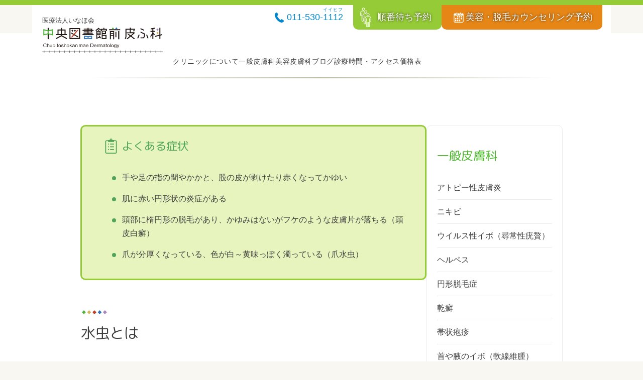

--- FILE ---
content_type: text/html; charset=UTF-8
request_url: https://chuo-toshokanmae-hifuka.com/dermatology/athletesfoot/
body_size: 13910
content:
<!DOCTYPE html>
<html lang="ja">

<head>
	<meta charset="UTF-8">
	<meta name="viewport" content="width=device-width, initial-scale=1.0">
	<meta http-equiv="X-UA-Compatible" content="ie=edge">
	<meta name="format-detection" content="telephone=no">

	<!-- Google Tag Manager -->
	<script>
	(function(w, d, s, l, i) {
		w[l] = w[l] || [];
		w[l].push({
			'gtm.start': new Date().getTime(),
			event: 'gtm.js'
		});
		var f = d.getElementsByTagName(s)[0],
			j = d.createElement(s),
			dl = l != 'dataLayer' ? '&l=' + l : '';
		j.async = true;
		j.src =
			'https://www.googletagmanager.com/gtm.js?id=' + i + dl;
		f.parentNode.insertBefore(j, f);
	})(window, document, 'script', 'dataLayer', 'GTM-TMC8N6V');
	</script>
	<!-- End Google Tag Manager -->

	<meta name='robots' content='index, follow, max-image-preview:large, max-snippet:-1, max-video-preview:-1' />

	<!-- This site is optimized with the Yoast SEO plugin v26.6 - https://yoast.com/wordpress/plugins/seo/ -->
	<title>水虫 | 札幌市中央区の中央図書館前皮ふ科</title>
	<meta name="description" content="水虫は皮膚科専門医でも見た目だけで診断することは難しく、適切な治療をしないと余計に悪化してしまうこともあります。札幌市中央区の中央図書館前皮ふ科では適切な検査と迅速な診断を心がけております。水虫かもと思ったら当院までご相談ください。" />
	<link rel="canonical" href="https://chuo-toshokanmae-hifuka.com/dermatology/athletesfoot/" />
	<meta property="og:locale" content="ja_JP" />
	<meta property="og:type" content="article" />
	<meta property="og:title" content="水虫 | 札幌市中央区の中央図書館前皮ふ科" />
	<meta property="og:description" content="水虫は皮膚科専門医でも見た目だけで診断することは難しく、適切な治療をしないと余計に悪化してしまうこともあります。札幌市中央区の中央図書館前皮ふ科では適切な検査と迅速な診断を心がけております。水虫かもと思ったら当院までご相談ください。" />
	<meta property="og:url" content="https://chuo-toshokanmae-hifuka.com/dermatology/athletesfoot/" />
	<meta property="og:site_name" content="中央図書館前皮ふ科" />
	<meta property="article:modified_time" content="2024-09-27T02:23:14+00:00" />
	<meta property="og:image" content="https://chuo-toshokanmae-hifuka.com/wp-content/uploads/2023/04/logo.png" />
	<meta property="og:image:width" content="1200" />
	<meta property="og:image:height" content="675" />
	<meta property="og:image:type" content="image/png" />
	<meta name="twitter:card" content="summary_large_image" />
	<script type="application/ld+json" class="yoast-schema-graph">{"@context":"https://schema.org","@graph":[{"@type":"WebPage","@id":"https://chuo-toshokanmae-hifuka.com/dermatology/athletesfoot/","url":"https://chuo-toshokanmae-hifuka.com/dermatology/athletesfoot/","name":"水虫 | 札幌市中央区の中央図書館前皮ふ科","isPartOf":{"@id":"https://chuo-toshokanmae-hifuka.com/#website"},"datePublished":"2023-01-04T07:34:10+00:00","dateModified":"2024-09-27T02:23:14+00:00","description":"水虫は皮膚科専門医でも見た目だけで診断することは難しく、適切な治療をしないと余計に悪化してしまうこともあります。札幌市中央区の中央図書館前皮ふ科では適切な検査と迅速な診断を心がけております。水虫かもと思ったら当院までご相談ください。","breadcrumb":{"@id":"https://chuo-toshokanmae-hifuka.com/dermatology/athletesfoot/#breadcrumb"},"inLanguage":"ja","potentialAction":[{"@type":"ReadAction","target":["https://chuo-toshokanmae-hifuka.com/dermatology/athletesfoot/"]}]},{"@type":"BreadcrumbList","@id":"https://chuo-toshokanmae-hifuka.com/dermatology/athletesfoot/#breadcrumb","itemListElement":[{"@type":"ListItem","position":1,"name":"ホーム","item":"https://chuo-toshokanmae-hifuka.com/"},{"@type":"ListItem","position":2,"name":"一般皮膚科","item":"https://chuo-toshokanmae-hifuka.com/dermatology/"},{"@type":"ListItem","position":3,"name":"水虫"}]},{"@type":"WebSite","@id":"https://chuo-toshokanmae-hifuka.com/#website","url":"https://chuo-toshokanmae-hifuka.com/","name":"中央図書館前皮ふ科","description":"【土曜も診察】札幌市中央区｜山鼻・石山通・伏見の皮膚科","publisher":{"@id":"https://chuo-toshokanmae-hifuka.com/#organization"},"potentialAction":[{"@type":"SearchAction","target":{"@type":"EntryPoint","urlTemplate":"https://chuo-toshokanmae-hifuka.com/?s={search_term_string}"},"query-input":{"@type":"PropertyValueSpecification","valueRequired":true,"valueName":"search_term_string"}}],"inLanguage":"ja"},{"@type":"Organization","@id":"https://chuo-toshokanmae-hifuka.com/#organization","name":"中央図書館前皮ふ科","url":"https://chuo-toshokanmae-hifuka.com/","logo":{"@type":"ImageObject","inLanguage":"ja","@id":"https://chuo-toshokanmae-hifuka.com/#/schema/logo/image/","url":"https://chuo-toshokanmae-hifuka.com/wp-content/uploads/2023/04/logo2.png","contentUrl":"https://chuo-toshokanmae-hifuka.com/wp-content/uploads/2023/04/logo2.png","width":696,"height":696,"caption":"中央図書館前皮ふ科"},"image":{"@id":"https://chuo-toshokanmae-hifuka.com/#/schema/logo/image/"}}]}</script>
	<!-- / Yoast SEO plugin. -->


<link rel="alternate" title="oEmbed (JSON)" type="application/json+oembed" href="https://chuo-toshokanmae-hifuka.com/wp-json/oembed/1.0/embed?url=https%3A%2F%2Fchuo-toshokanmae-hifuka.com%2Fdermatology%2Fathletesfoot%2F" />
<link rel="alternate" title="oEmbed (XML)" type="text/xml+oembed" href="https://chuo-toshokanmae-hifuka.com/wp-json/oembed/1.0/embed?url=https%3A%2F%2Fchuo-toshokanmae-hifuka.com%2Fdermatology%2Fathletesfoot%2F&#038;format=xml" />
<style id='wp-img-auto-sizes-contain-inline-css' type='text/css'>
img:is([sizes=auto i],[sizes^="auto," i]){contain-intrinsic-size:3000px 1500px}
/*# sourceURL=wp-img-auto-sizes-contain-inline-css */
</style>
<style id='wp-emoji-styles-inline-css' type='text/css'>

	img.wp-smiley, img.emoji {
		display: inline !important;
		border: none !important;
		box-shadow: none !important;
		height: 1em !important;
		width: 1em !important;
		margin: 0 0.07em !important;
		vertical-align: -0.1em !important;
		background: none !important;
		padding: 0 !important;
	}
/*# sourceURL=wp-emoji-styles-inline-css */
</style>
<style id='wp-block-library-inline-css' type='text/css'>
:root{--wp-block-synced-color:#7a00df;--wp-block-synced-color--rgb:122,0,223;--wp-bound-block-color:var(--wp-block-synced-color);--wp-editor-canvas-background:#ddd;--wp-admin-theme-color:#007cba;--wp-admin-theme-color--rgb:0,124,186;--wp-admin-theme-color-darker-10:#006ba1;--wp-admin-theme-color-darker-10--rgb:0,107,160.5;--wp-admin-theme-color-darker-20:#005a87;--wp-admin-theme-color-darker-20--rgb:0,90,135;--wp-admin-border-width-focus:2px}@media (min-resolution:192dpi){:root{--wp-admin-border-width-focus:1.5px}}.wp-element-button{cursor:pointer}:root .has-very-light-gray-background-color{background-color:#eee}:root .has-very-dark-gray-background-color{background-color:#313131}:root .has-very-light-gray-color{color:#eee}:root .has-very-dark-gray-color{color:#313131}:root .has-vivid-green-cyan-to-vivid-cyan-blue-gradient-background{background:linear-gradient(135deg,#00d084,#0693e3)}:root .has-purple-crush-gradient-background{background:linear-gradient(135deg,#34e2e4,#4721fb 50%,#ab1dfe)}:root .has-hazy-dawn-gradient-background{background:linear-gradient(135deg,#faaca8,#dad0ec)}:root .has-subdued-olive-gradient-background{background:linear-gradient(135deg,#fafae1,#67a671)}:root .has-atomic-cream-gradient-background{background:linear-gradient(135deg,#fdd79a,#004a59)}:root .has-nightshade-gradient-background{background:linear-gradient(135deg,#330968,#31cdcf)}:root .has-midnight-gradient-background{background:linear-gradient(135deg,#020381,#2874fc)}:root{--wp--preset--font-size--normal:16px;--wp--preset--font-size--huge:42px}.has-regular-font-size{font-size:1em}.has-larger-font-size{font-size:2.625em}.has-normal-font-size{font-size:var(--wp--preset--font-size--normal)}.has-huge-font-size{font-size:var(--wp--preset--font-size--huge)}.has-text-align-center{text-align:center}.has-text-align-left{text-align:left}.has-text-align-right{text-align:right}.has-fit-text{white-space:nowrap!important}#end-resizable-editor-section{display:none}.aligncenter{clear:both}.items-justified-left{justify-content:flex-start}.items-justified-center{justify-content:center}.items-justified-right{justify-content:flex-end}.items-justified-space-between{justify-content:space-between}.screen-reader-text{border:0;clip-path:inset(50%);height:1px;margin:-1px;overflow:hidden;padding:0;position:absolute;width:1px;word-wrap:normal!important}.screen-reader-text:focus{background-color:#ddd;clip-path:none;color:#444;display:block;font-size:1em;height:auto;left:5px;line-height:normal;padding:15px 23px 14px;text-decoration:none;top:5px;width:auto;z-index:100000}html :where(.has-border-color){border-style:solid}html :where([style*=border-top-color]){border-top-style:solid}html :where([style*=border-right-color]){border-right-style:solid}html :where([style*=border-bottom-color]){border-bottom-style:solid}html :where([style*=border-left-color]){border-left-style:solid}html :where([style*=border-width]){border-style:solid}html :where([style*=border-top-width]){border-top-style:solid}html :where([style*=border-right-width]){border-right-style:solid}html :where([style*=border-bottom-width]){border-bottom-style:solid}html :where([style*=border-left-width]){border-left-style:solid}html :where(img[class*=wp-image-]){height:auto;max-width:100%}:where(figure){margin:0 0 1em}html :where(.is-position-sticky){--wp-admin--admin-bar--position-offset:var(--wp-admin--admin-bar--height,0px)}@media screen and (max-width:600px){html :where(.is-position-sticky){--wp-admin--admin-bar--position-offset:0px}}

/*# sourceURL=wp-block-library-inline-css */
</style><style id='wp-block-heading-inline-css' type='text/css'>
h1:where(.wp-block-heading).has-background,h2:where(.wp-block-heading).has-background,h3:where(.wp-block-heading).has-background,h4:where(.wp-block-heading).has-background,h5:where(.wp-block-heading).has-background,h6:where(.wp-block-heading).has-background{padding:1.25em 2.375em}h1.has-text-align-left[style*=writing-mode]:where([style*=vertical-lr]),h1.has-text-align-right[style*=writing-mode]:where([style*=vertical-rl]),h2.has-text-align-left[style*=writing-mode]:where([style*=vertical-lr]),h2.has-text-align-right[style*=writing-mode]:where([style*=vertical-rl]),h3.has-text-align-left[style*=writing-mode]:where([style*=vertical-lr]),h3.has-text-align-right[style*=writing-mode]:where([style*=vertical-rl]),h4.has-text-align-left[style*=writing-mode]:where([style*=vertical-lr]),h4.has-text-align-right[style*=writing-mode]:where([style*=vertical-rl]),h5.has-text-align-left[style*=writing-mode]:where([style*=vertical-lr]),h5.has-text-align-right[style*=writing-mode]:where([style*=vertical-rl]),h6.has-text-align-left[style*=writing-mode]:where([style*=vertical-lr]),h6.has-text-align-right[style*=writing-mode]:where([style*=vertical-rl]){rotate:180deg}
/*# sourceURL=https://chuo-toshokanmae-hifuka.com/wp-includes/blocks/heading/style.min.css */
</style>
<style id='wp-block-list-inline-css' type='text/css'>
ol,ul{box-sizing:border-box}:root :where(.wp-block-list.has-background){padding:1.25em 2.375em}
/*# sourceURL=https://chuo-toshokanmae-hifuka.com/wp-includes/blocks/list/style.min.css */
</style>
<style id='wp-block-group-inline-css' type='text/css'>
.wp-block-group{box-sizing:border-box}:where(.wp-block-group.wp-block-group-is-layout-constrained){position:relative}
/*# sourceURL=https://chuo-toshokanmae-hifuka.com/wp-includes/blocks/group/style.min.css */
</style>
<style id='wp-block-paragraph-inline-css' type='text/css'>
.is-small-text{font-size:.875em}.is-regular-text{font-size:1em}.is-large-text{font-size:2.25em}.is-larger-text{font-size:3em}.has-drop-cap:not(:focus):first-letter{float:left;font-size:8.4em;font-style:normal;font-weight:100;line-height:.68;margin:.05em .1em 0 0;text-transform:uppercase}body.rtl .has-drop-cap:not(:focus):first-letter{float:none;margin-left:.1em}p.has-drop-cap.has-background{overflow:hidden}:root :where(p.has-background){padding:1.25em 2.375em}:where(p.has-text-color:not(.has-link-color)) a{color:inherit}p.has-text-align-left[style*="writing-mode:vertical-lr"],p.has-text-align-right[style*="writing-mode:vertical-rl"]{rotate:180deg}
/*# sourceURL=https://chuo-toshokanmae-hifuka.com/wp-includes/blocks/paragraph/style.min.css */
</style>
<style id='global-styles-inline-css' type='text/css'>
:root{--wp--preset--aspect-ratio--square: 1;--wp--preset--aspect-ratio--4-3: 4/3;--wp--preset--aspect-ratio--3-4: 3/4;--wp--preset--aspect-ratio--3-2: 3/2;--wp--preset--aspect-ratio--2-3: 2/3;--wp--preset--aspect-ratio--16-9: 16/9;--wp--preset--aspect-ratio--9-16: 9/16;--wp--preset--color--black: #000000;--wp--preset--color--cyan-bluish-gray: #abb8c3;--wp--preset--color--white: #ffffff;--wp--preset--color--pale-pink: #f78da7;--wp--preset--color--vivid-red: #cf2e2e;--wp--preset--color--luminous-vivid-orange: #ff6900;--wp--preset--color--luminous-vivid-amber: #fcb900;--wp--preset--color--light-green-cyan: #7bdcb5;--wp--preset--color--vivid-green-cyan: #00d084;--wp--preset--color--pale-cyan-blue: #8ed1fc;--wp--preset--color--vivid-cyan-blue: #0693e3;--wp--preset--color--vivid-purple: #9b51e0;--wp--preset--gradient--vivid-cyan-blue-to-vivid-purple: linear-gradient(135deg,rgb(6,147,227) 0%,rgb(155,81,224) 100%);--wp--preset--gradient--light-green-cyan-to-vivid-green-cyan: linear-gradient(135deg,rgb(122,220,180) 0%,rgb(0,208,130) 100%);--wp--preset--gradient--luminous-vivid-amber-to-luminous-vivid-orange: linear-gradient(135deg,rgb(252,185,0) 0%,rgb(255,105,0) 100%);--wp--preset--gradient--luminous-vivid-orange-to-vivid-red: linear-gradient(135deg,rgb(255,105,0) 0%,rgb(207,46,46) 100%);--wp--preset--gradient--very-light-gray-to-cyan-bluish-gray: linear-gradient(135deg,rgb(238,238,238) 0%,rgb(169,184,195) 100%);--wp--preset--gradient--cool-to-warm-spectrum: linear-gradient(135deg,rgb(74,234,220) 0%,rgb(151,120,209) 20%,rgb(207,42,186) 40%,rgb(238,44,130) 60%,rgb(251,105,98) 80%,rgb(254,248,76) 100%);--wp--preset--gradient--blush-light-purple: linear-gradient(135deg,rgb(255,206,236) 0%,rgb(152,150,240) 100%);--wp--preset--gradient--blush-bordeaux: linear-gradient(135deg,rgb(254,205,165) 0%,rgb(254,45,45) 50%,rgb(107,0,62) 100%);--wp--preset--gradient--luminous-dusk: linear-gradient(135deg,rgb(255,203,112) 0%,rgb(199,81,192) 50%,rgb(65,88,208) 100%);--wp--preset--gradient--pale-ocean: linear-gradient(135deg,rgb(255,245,203) 0%,rgb(182,227,212) 50%,rgb(51,167,181) 100%);--wp--preset--gradient--electric-grass: linear-gradient(135deg,rgb(202,248,128) 0%,rgb(113,206,126) 100%);--wp--preset--gradient--midnight: linear-gradient(135deg,rgb(2,3,129) 0%,rgb(40,116,252) 100%);--wp--preset--font-size--small: 13px;--wp--preset--font-size--medium: 20px;--wp--preset--font-size--large: 36px;--wp--preset--font-size--x-large: 42px;--wp--preset--spacing--20: 0.44rem;--wp--preset--spacing--30: 0.67rem;--wp--preset--spacing--40: 1rem;--wp--preset--spacing--50: 1.5rem;--wp--preset--spacing--60: 2.25rem;--wp--preset--spacing--70: 3.38rem;--wp--preset--spacing--80: 5.06rem;--wp--preset--shadow--natural: 6px 6px 9px rgba(0, 0, 0, 0.2);--wp--preset--shadow--deep: 12px 12px 50px rgba(0, 0, 0, 0.4);--wp--preset--shadow--sharp: 6px 6px 0px rgba(0, 0, 0, 0.2);--wp--preset--shadow--outlined: 6px 6px 0px -3px rgb(255, 255, 255), 6px 6px rgb(0, 0, 0);--wp--preset--shadow--crisp: 6px 6px 0px rgb(0, 0, 0);}:where(.is-layout-flex){gap: 0.5em;}:where(.is-layout-grid){gap: 0.5em;}body .is-layout-flex{display: flex;}.is-layout-flex{flex-wrap: wrap;align-items: center;}.is-layout-flex > :is(*, div){margin: 0;}body .is-layout-grid{display: grid;}.is-layout-grid > :is(*, div){margin: 0;}:where(.wp-block-columns.is-layout-flex){gap: 2em;}:where(.wp-block-columns.is-layout-grid){gap: 2em;}:where(.wp-block-post-template.is-layout-flex){gap: 1.25em;}:where(.wp-block-post-template.is-layout-grid){gap: 1.25em;}.has-black-color{color: var(--wp--preset--color--black) !important;}.has-cyan-bluish-gray-color{color: var(--wp--preset--color--cyan-bluish-gray) !important;}.has-white-color{color: var(--wp--preset--color--white) !important;}.has-pale-pink-color{color: var(--wp--preset--color--pale-pink) !important;}.has-vivid-red-color{color: var(--wp--preset--color--vivid-red) !important;}.has-luminous-vivid-orange-color{color: var(--wp--preset--color--luminous-vivid-orange) !important;}.has-luminous-vivid-amber-color{color: var(--wp--preset--color--luminous-vivid-amber) !important;}.has-light-green-cyan-color{color: var(--wp--preset--color--light-green-cyan) !important;}.has-vivid-green-cyan-color{color: var(--wp--preset--color--vivid-green-cyan) !important;}.has-pale-cyan-blue-color{color: var(--wp--preset--color--pale-cyan-blue) !important;}.has-vivid-cyan-blue-color{color: var(--wp--preset--color--vivid-cyan-blue) !important;}.has-vivid-purple-color{color: var(--wp--preset--color--vivid-purple) !important;}.has-black-background-color{background-color: var(--wp--preset--color--black) !important;}.has-cyan-bluish-gray-background-color{background-color: var(--wp--preset--color--cyan-bluish-gray) !important;}.has-white-background-color{background-color: var(--wp--preset--color--white) !important;}.has-pale-pink-background-color{background-color: var(--wp--preset--color--pale-pink) !important;}.has-vivid-red-background-color{background-color: var(--wp--preset--color--vivid-red) !important;}.has-luminous-vivid-orange-background-color{background-color: var(--wp--preset--color--luminous-vivid-orange) !important;}.has-luminous-vivid-amber-background-color{background-color: var(--wp--preset--color--luminous-vivid-amber) !important;}.has-light-green-cyan-background-color{background-color: var(--wp--preset--color--light-green-cyan) !important;}.has-vivid-green-cyan-background-color{background-color: var(--wp--preset--color--vivid-green-cyan) !important;}.has-pale-cyan-blue-background-color{background-color: var(--wp--preset--color--pale-cyan-blue) !important;}.has-vivid-cyan-blue-background-color{background-color: var(--wp--preset--color--vivid-cyan-blue) !important;}.has-vivid-purple-background-color{background-color: var(--wp--preset--color--vivid-purple) !important;}.has-black-border-color{border-color: var(--wp--preset--color--black) !important;}.has-cyan-bluish-gray-border-color{border-color: var(--wp--preset--color--cyan-bluish-gray) !important;}.has-white-border-color{border-color: var(--wp--preset--color--white) !important;}.has-pale-pink-border-color{border-color: var(--wp--preset--color--pale-pink) !important;}.has-vivid-red-border-color{border-color: var(--wp--preset--color--vivid-red) !important;}.has-luminous-vivid-orange-border-color{border-color: var(--wp--preset--color--luminous-vivid-orange) !important;}.has-luminous-vivid-amber-border-color{border-color: var(--wp--preset--color--luminous-vivid-amber) !important;}.has-light-green-cyan-border-color{border-color: var(--wp--preset--color--light-green-cyan) !important;}.has-vivid-green-cyan-border-color{border-color: var(--wp--preset--color--vivid-green-cyan) !important;}.has-pale-cyan-blue-border-color{border-color: var(--wp--preset--color--pale-cyan-blue) !important;}.has-vivid-cyan-blue-border-color{border-color: var(--wp--preset--color--vivid-cyan-blue) !important;}.has-vivid-purple-border-color{border-color: var(--wp--preset--color--vivid-purple) !important;}.has-vivid-cyan-blue-to-vivid-purple-gradient-background{background: var(--wp--preset--gradient--vivid-cyan-blue-to-vivid-purple) !important;}.has-light-green-cyan-to-vivid-green-cyan-gradient-background{background: var(--wp--preset--gradient--light-green-cyan-to-vivid-green-cyan) !important;}.has-luminous-vivid-amber-to-luminous-vivid-orange-gradient-background{background: var(--wp--preset--gradient--luminous-vivid-amber-to-luminous-vivid-orange) !important;}.has-luminous-vivid-orange-to-vivid-red-gradient-background{background: var(--wp--preset--gradient--luminous-vivid-orange-to-vivid-red) !important;}.has-very-light-gray-to-cyan-bluish-gray-gradient-background{background: var(--wp--preset--gradient--very-light-gray-to-cyan-bluish-gray) !important;}.has-cool-to-warm-spectrum-gradient-background{background: var(--wp--preset--gradient--cool-to-warm-spectrum) !important;}.has-blush-light-purple-gradient-background{background: var(--wp--preset--gradient--blush-light-purple) !important;}.has-blush-bordeaux-gradient-background{background: var(--wp--preset--gradient--blush-bordeaux) !important;}.has-luminous-dusk-gradient-background{background: var(--wp--preset--gradient--luminous-dusk) !important;}.has-pale-ocean-gradient-background{background: var(--wp--preset--gradient--pale-ocean) !important;}.has-electric-grass-gradient-background{background: var(--wp--preset--gradient--electric-grass) !important;}.has-midnight-gradient-background{background: var(--wp--preset--gradient--midnight) !important;}.has-small-font-size{font-size: var(--wp--preset--font-size--small) !important;}.has-medium-font-size{font-size: var(--wp--preset--font-size--medium) !important;}.has-large-font-size{font-size: var(--wp--preset--font-size--large) !important;}.has-x-large-font-size{font-size: var(--wp--preset--font-size--x-large) !important;}
/*# sourceURL=global-styles-inline-css */
</style>

<style id='classic-theme-styles-inline-css' type='text/css'>
/*! This file is auto-generated */
.wp-block-button__link{color:#fff;background-color:#32373c;border-radius:9999px;box-shadow:none;text-decoration:none;padding:calc(.667em + 2px) calc(1.333em + 2px);font-size:1.125em}.wp-block-file__button{background:#32373c;color:#fff;text-decoration:none}
/*# sourceURL=/wp-includes/css/classic-themes.min.css */
</style>
<link rel='stylesheet' id='foobox-free-min-css' href='https://chuo-toshokanmae-hifuka.com/wp-content/plugins/foobox-image-lightbox/free/css/foobox.free.min.css?ver=2.7.35' type='text/css' media='all' />
<link rel='stylesheet' id='wp-pagenavi-css' href='https://chuo-toshokanmae-hifuka.com/wp-content/plugins/wp-pagenavi/pagenavi-css.css?ver=2.70' type='text/css' media='all' />
<script type="text/javascript" src="https://chuo-toshokanmae-hifuka.com/wp-includes/js/jquery/jquery.min.js?ver=3.7.1" id="jquery-core-js"></script>
<script type="text/javascript" src="https://chuo-toshokanmae-hifuka.com/wp-includes/js/jquery/jquery-migrate.min.js?ver=3.4.1" id="jquery-migrate-js"></script>
<script type="text/javascript" id="foobox-free-min-js-before">
/* <![CDATA[ */
/* Run FooBox FREE (v2.7.35) */
var FOOBOX = window.FOOBOX = {
	ready: true,
	disableOthers: false,
	o: {wordpress: { enabled: true }, countMessage:'image %index of %total', captions: { dataTitle: ["captionTitle","title"], dataDesc: ["captionDesc","description"] }, rel: '', excludes:'.fbx-link,.nofoobox,.nolightbox,a[href*="pinterest.com/pin/create/button/"]', affiliate : { enabled: false }},
	selectors: [
		".foogallery-container.foogallery-lightbox-foobox", ".foogallery-container.foogallery-lightbox-foobox-free", ".gallery", ".wp-block-gallery", ".wp-caption", ".wp-block-image", "a:has(img[class*=wp-image-])", ".foobox"
	],
	pre: function( $ ){
		// Custom JavaScript (Pre)
		
	},
	post: function( $ ){
		// Custom JavaScript (Post)
		
		// Custom Captions Code
		
	},
	custom: function( $ ){
		// Custom Extra JS
		
	}
};
//# sourceURL=foobox-free-min-js-before
/* ]]> */
</script>
<script type="text/javascript" src="https://chuo-toshokanmae-hifuka.com/wp-content/plugins/foobox-image-lightbox/free/js/foobox.free.min.js?ver=2.7.35" id="foobox-free-min-js"></script>
<link rel="https://api.w.org/" href="https://chuo-toshokanmae-hifuka.com/wp-json/" /><link rel="alternate" title="JSON" type="application/json" href="https://chuo-toshokanmae-hifuka.com/wp-json/wp/v2/pages/1862" /><link rel="EditURI" type="application/rsd+xml" title="RSD" href="https://chuo-toshokanmae-hifuka.com/xmlrpc.php?rsd" />
<meta name="generator" content="WordPress 6.9" />
<link rel='shortlink' href='https://chuo-toshokanmae-hifuka.com/?p=1862' />
<meta property="og:title" content="水虫" />
<meta property="og:description" content="足だけでなく体のどこでも繁殖します。爪水虫は治療に時間がかかります。" />
<meta property="og:type" content="article" />
<meta property="og:url" content="https://chuo-toshokanmae-hifuka.com/dermatology/athletesfoot/" />
<meta property="og:image" content="https://chuo-toshokanmae-hifuka.com/wp-content/themes/iandh/images/photos/ogp_default.jpg" />
<meta property="og:image:width" content="1200px" />
<meta property="og:image:height" content="630px" />
<meta property="og:site_name" content="中央図書館前皮ふ科" />
<meta name="twitter:card" content="summary_large_image" />
<meta name="twitter:site" content="" />
<meta property="og:locale" content="ja_JP" />
<meta property="fb:app_id" content="">
		<style type="text/css" id="wp-custom-css">
			.grecaptcha-badge { visibility: hidden; }
.noboder{border-right:none;}
.aug_timetable {
	width:80%;
	margin: 1rem auto 0;
    
}
@media screen and (max-width: 767px) {
.aug_timetable {
	width:100%;
}
}
.aug_timetable > img {
        width: 100%;
        height: 100%;
        object-fit: contain;
    }		</style>
		
	<script src="https://code.jquery.com/jquery-3.6.3.min.js"
		integrity="sha256-pvPw+upLPUjgMXY0G+8O0xUf+/Im1MZjXxxgOcBQBXU=" crossorigin="anonymous"></script>
	<link rel="stylesheet" href="https://chuo-toshokanmae-hifuka.com/wp-content/themes/iandh/style.css" />
	<link rel="stylesheet" href="https://chuo-toshokanmae-hifuka.com/wp-content/themes/iandh/css/libs/swiper.min.css" />
	<link rel="stylesheet" href="https://chuo-toshokanmae-hifuka.com/wp-content/themes/iandh/css/style.css?=31025467890" />

	<link rel="preconnect" href="https://fonts.googleapis.com">
	<link rel="preconnect" href="https://fonts.gstatic.com" crossorigin>
	<link href="https://fonts.googleapis.com/css2?family=M+PLUS+Rounded+1c:wght@400;500&display=swap" rel="stylesheet">

	<link rel="icon" href="https://chuo-toshokanmae-hifuka.com/wp-content/themes/iandh/images/favicon/favicon.ico" sizes="any">
	<link rel="icon" href="https://chuo-toshokanmae-hifuka.com/wp-content/themes/iandh/images/favicon/icon.svg" type="image/svg+xml">
	<link rel="apple-touch-icon" href="https://chuo-toshokanmae-hifuka.com/wp-content/themes/iandh/images/favicon/apple-touch-icon.png">
	<link rel="manifest" href="https://chuo-toshokanmae-hifuka.com/wp-content/themes/iandh/images/favicon/site.webmanifest">
	<link rel="mask-icon" href="https://chuo-toshokanmae-hifuka.com/wp-content/themes/iandh/images/favicon/icon.svg" color="#f4a39d">
	<meta name="msapplication-TileColor" content="#f4a39d">
	<meta name="theme-color" content="#ffffff">
</head>

<body class="wp-singular page-template page-template-page-disease page-template-page-disease-php page page-id-1862 page-child parent-pageid-1875 wp-theme-iandh page--athletesfoot">
	<!-- Google Tag Manager (noscript) -->
	<noscript><iframe src="https://www.googletagmanager.com/ns.html?id=GTM-TMC8N6V" height="0" width="0"
			style="display:none;visibility:hidden"></iframe></noscript>
	<!-- End Google Tag Manager (noscript) -->


	<header id="header">
		<div class="topper"></div>
		<div class="inner">
			<div id="headerNav" class="header__navBox">
				<h1 class="header__logo">
					<span class="corp__name">医療法人いなほ会</span>
					<a href="/" class="logo--anim">
						<img src="https://chuo-toshokanmae-hifuka.com/wp-content/themes/iandh/images/logo/logo_anim_a.svg"
							alt="市電駅前すぐ 中央図書館前皮ふ科" class="train_anim">
					</a>
				</h1>

				<div class="header__menu">
					<nav class="header__mainNav__pc--upper">
						<ul>
							<li class="tel"><a href="tel:0115301112">011-530-<ruby>1<rt>イ</rt>1<rt>イ</rt>1<rt>ヒ</rt>2
										<rt>フ</rt>
									</ruby></a></li>
							<li class="reserve"><a href="https://ssc6.doctorqube.com/chuo-toshokanmae-hifuka/"
									target="_blank">順番待ち予約</a></li>
							<li class="counseling"><a href="https://airrsv.net/chuo-toshokanmae-hifuka/calendar"
									target="_blank">美容・脱毛カウンセリング予約</a></li>
						</ul>
					</nav>

				</div>
				<nav class="header__mainNav__pc--lower">
					<ul>
						<li><a href="/mind">クリニックについて</a>
							<ul class="col1">
								<li><a href="/mind">クリニックの想い</a></li>
								<li><a href="/about/doctor#career">医師紹介</a></li>
								<li><a href="/gallery">院内の雰囲気</a></li>
							</ul>
						</li>
						<li><a href="/dermatology/">一般皮膚科</a>
							<ul class="col1">
								<li><a href="/atopicskin">アトピー性皮膚炎</a></li>
								<li><a href="/acne">ニキビ</a></li>
								<li><a href="/commonwarts">ウイルス性イボ</a></li>
								<li><a href="/herpes">ヘルペス</a></li>
								<li><a href="/spotbaldness">円形脱毛症</a></li>
								<li><a href="/psoriasis/">乾癬</a></li>
								<li><a href="/herpeszoster">帯状疱疹</a></li>
								<li><a href="/softfibroma">首や腋のイボ（軟線維腫）</a></li>
								<li><a href="/athletesfoot">水虫</a></li>
								<li><a href="/adipoma">粉瘤</a></li>
								<li><a href="/seborrheicdermatitis">脂漏性皮膚炎</a></li>
								<li><a href="/hives">じんましん</a></li>
							</ul>
						</li>
						<li><a href="/cosmetology/">美容皮膚科</a>
							<ul class="col1">
								<li><a href="/flow">美容診療をご希望の方へ</a>
									<ul class="secondary">
										<li><a href="/laserfacial">シミ、くすみ、そばかす、ニキビ</a></li>
										<li><a href="/isotretinoin">イソトレチノイン（難治性ニキビ治療薬）</a></li>
										<li><a href="/hifu">HIFU（ハイフ）</a></li>
									</ul>
								</li>
								<li><a href="/flow_epi">医療脱毛をご希望の方へ</a>
									<ul>
										<li><a href="/laserepi">医療レーザー脱毛</a></li>
										<li><a href="/mensepi">メンズ脱毛</a></li>
										<li><a href="/cosmetology/studentepi">中学生・高校生の脱毛</a></li>
										<!-- <li><a href="/middleepi">40代から始める介護脱毛(VIO脱毛)</a></li> -->
									</ul>
								</li>



							</ul>
						</li>
						<li><a href="/column">ブログ</a></li>
						<li><a href="/access/">診療時間・アクセス</a></li>
						<li><a href="/prices">価格表</a></li>
					</ul>
				</nav>

				<nav class="header__nav">
					<div class="header__spButtons">
						<div id="menuToggleButton" class="header__menuButton"><span>MENU</span></div>
					</div>
					<div id="menuTarget" class="header__spToggleMenu">
						<nav class="header__spNav">
							<div class="header__upperNav">
															</div>
							<div class="header__spNav__buttons">
								<ul class="wrap__col2 mb60">
									<li>
										<div class="button__wrap__square"><a class="reserve"
												href="https://ssc6.doctorqube.com/chuo-toshokanmae-hifuka/"
												target="_blank">順番待ち予約はこちら</a></div>
									</li>
									<li>
										<div class="button__wrap__square"><a class="counseling"
												href="https://airrsv.net/chuo-toshokanmae-hifuka/calendar"
												target="_blank">美容・脱毛カウンセリング予約</a>
										</div>
									</li>
								</ul>
								<div class="header__squareButtonBox--single">
									<div class="header__squareButton"><a href="/category/information/">おしらせ</a>
									</div>
									<div class="header__squareButton"><a href="/column">ブログ</a></div>
									<div class="header__squareButton noneborder"><a href="#">クリニックについて</a></div>
									<div class="header__squareButtonBox">
										<ul>
											<li><a href="/mind">クリニックの想い</a></li>
											<li><a href="/doctor">医師紹介</a></li>
											<li><a href="/gallery">院内の雰囲気</a></li>
										</ul>
									</div>
									<div class="header__squareButton noneborder"><a href="/dermatology/">一般皮膚科</a></div>
									<div class="header__squareButtonBox">
										<ul>
											<li><a href="/atopicskin">アトピー性皮膚炎</a></li>
											<li><a href="/acne">ニキビ</a></li>
											<li><a href="/commonwarts">ウイルス性イボ</a></li>
											<li><a href="/herpes">ヘルペス</a></li>
											<li><a href="/spotbaldness">円形脱毛症</a></li>
											<li><a href="/psoriasis/">乾癬</a></li>
											<li><a href="/herpeszoster">帯状疱疹</a></li>
											<li><a href="/softfibroma">首や腋のイボ（軟線維腫）</a></li>
											<li><a href="/athletesfoot">水虫</a></li>
											<li><a href="/adipoma">粉瘤</a></li>
											<li><a href="/seborrheicdermatitis">脂漏性皮膚炎</a></li>
											<li><a href="/hives">じんましん</a></li>
										</ul>
									</div>

									<div class="header__squareButton noneborder"><a href="/cosmetology/">美容皮膚科</a></div>
									<div class="header__squareButtonBox">
										<ul>
											<li><a href="/flow">美容診療をご希望の方へ</a>
												<ul class="secondary">
													<li><a href="/laserfacial">シミ、くすみ、そばかす、ニキビ</a></li>
													<li><a href="/hifu">HIFU（ハイフ）</a></li>
												</ul>
											</li>
											<li><a href="/flow_epi">医療脱毛をご希望の方へ</a>
												<ul class="secondary">
													<li><a href="/laserepi">医療レーザー脱毛</a></li>
													<li><a href="/mensepi">メンズ脱毛</a></li>
													<li><a href="/cosmetology/studentepi">中学生・高校生の脱毛</a></li>
													<!-- <li><a href="/middleepi">40代から始める介護脱毛(VIO脱毛)</a></li> -->
												</ul>
											</li>


										</ul>
									</div>
									<div class="header__squareButton"><a href="/access/">診療時間・アクセス</a></div>
									<div class="header__squareButton"><a href="/prices">価格表</a></div>
								</div>
							</div>
							<div class="header__lowerNav">
								〒064-0921&nbsp;札幌市中央区南21条西14丁目3-9
								<ul>
									<li class="tel"><a href="tel:0115301112">011-530-<ruby>1<rt>イ</rt>1<rt>イ</rt>1<rt>ヒ
												</rt>2
												<rt>フ</rt>
											</ruby></a>
								</ul>
							</div>
						</nav>
					</div>
				</nav>
			</div>
	</header>

	<div class="header__overlay" id="headerOverlay"></div>
<div class="page__header">
	<div class="inner">
		<h1>
			水虫		</h1>


		<div class="page__breadcrumb">
			<nav class="page__header__breadcrumb">
				<p id="breadcrumbs"><span><span><a href="https://chuo-toshokanmae-hifuka.com/">ホーム</a></span> / <span><a href="https://chuo-toshokanmae-hifuka.com/dermatology/">一般皮膚科</a></span> / <span class="breadcrumb_last" aria-current="page">水虫</span></span></p>			</nav>
		</div>
	</div>
</div>
<main class="main main--page disease">
    <div class="inner">
        <section class="disease__wrap">
            <section class="disease__detail">
                                
<div class="wp-block-group symptom"><div class="wp-block-group__inner-container is-layout-constrained wp-block-group-is-layout-constrained">
<h2 class="wp-block-heading">よくある症状</h2>



<ul class="wp-block-list">
<li>手や足の指の間やかかと、股の皮が剥けたり赤くなってかゆい</li>



<li>肌に赤い円形状の炎症がある</li>



<li>頭部に楕円形の脱毛があり、かゆみはないがフケのような皮膚片が落ちる（頭皮白癬）</li>



<li>爪が分厚くなっている、色が白～黄味っぽく濁っている（爪水虫）</li>
</ul>
</div></div>



<h2 class="wp-block-heading">水虫とは</h2>



<p>水虫は白癬菌というカビの一種が皮膚で繁殖する疾患です。水虫は皮膚の角質を好み、皮膚であれば足だけでなく体のどこでも繁殖します。犬や猫からうつることもあります。</p>



<p>足に水虫が多い理由は、白癬菌が高温・多湿を好むため、靴などで蒸れる足が住みやすいためです。水虫になると指の間がジュクジュクするイメージが強いですが、それ以外にも小さい水疱ができたり（水疱のなかに水虫がいます）、乾燥してヒビ割れたりと多彩な症状がみられます。<br>爪も角質でできているので水虫が繁殖します。爪水虫は治療に時間がかかります。</p>



<p>実は皮膚科医でも見た目だけで水虫を診断することは難しく、必ず白癬菌の検査をします。検査では皮むけした皮膚を顕微鏡で観察し、真菌を確認します。</p>



<h2 class="wp-block-heading">どうやってうつる？</h2>



<p>お風呂マットやプールの床には水虫菌がいることが多く、皮膚についたまま24時間以上そのままにしておくと繁殖するようになります。足の皮むけやひび割れなどがあると、もっと早い時間で繁殖することもあります。</p>



<p>家族に水虫の方がいる場合、風呂マットやスリッパは別にしましょう。また、家族で同時に治療をすることも重要となります。</p>



<h2 class="wp-block-heading"><span>どのような治療がある？</span></h2>



<p>水虫の治療は基本的には塗り薬です。薬を毎日塗ることで治癒します。足水虫では皮むけなどがある部位だけでなく、足裏全体に塗ることが重要です。水虫は目に見えないので、一部だけに症状があっても実は足裏全体に拡がっており、塗ってない部分からまた拡がってきてしまうからです。</p>



<p>爪白癬の場合は内服薬と外用薬の両方があります。いずれの治療でも爪白癬は長期間の治療（半年以上）が必要になります。</p>



<p>水虫は根気よく治療すれば治る病気ですが、再発することも少なくありません。治った後も同様の症状がでたら受診するようにしましょう。</p>
                            </section>
            <section class="disease__sidebar">
                <h3>一般皮膚科</h3>
                <ul>
                    <li><a href="https://chuo-toshokanmae-hifuka.com/dermatology/atopicskin/">アトピー性皮膚炎</a></li><li><a href="https://chuo-toshokanmae-hifuka.com/dermatology/acne/">ニキビ</a></li><li><a href="https://chuo-toshokanmae-hifuka.com/dermatology/commonwarts/">ウイルス性イボ（尋常性疣贅）</a></li><li><a href="https://chuo-toshokanmae-hifuka.com/dermatology/herpes/">ヘルペス</a></li><li><a href="https://chuo-toshokanmae-hifuka.com/dermatology/spotbaldness/">円形脱毛症</a></li><li><a href="https://chuo-toshokanmae-hifuka.com/dermatology/psoriasis/">乾癬</a></li><li><a href="https://chuo-toshokanmae-hifuka.com/dermatology/herpeszoster/">帯状疱疹</a></li><li><a href="https://chuo-toshokanmae-hifuka.com/dermatology/softfibroma/">首や腋のイボ（軟線維腫）</a></li><li><a href="https://chuo-toshokanmae-hifuka.com/dermatology/athletesfoot/">水虫</a></li><li><a href="https://chuo-toshokanmae-hifuka.com/dermatology/adipoma/">粉瘤</a></li><li><a href="https://chuo-toshokanmae-hifuka.com/dermatology/seborrheicdermatitis/">脂漏性皮膚炎</a></li><li><a href="https://chuo-toshokanmae-hifuka.com/dermatology/hives/">じんましん</a></li>                </ul>
                <h3>美容皮膚科</h3>
                <ul>
                    <li><a href="https://chuo-toshokanmae-hifuka.com/cosmetology/flow/">美容診療をご希望の方へ</a></li><li><a href="https://chuo-toshokanmae-hifuka.com/cosmetology/flow_epi/">医療脱毛をご希望の方へ</a></li><li><a href="https://chuo-toshokanmae-hifuka.com/cosmetology/laserepi/">医療レーザー脱毛GentleMax　Pro（ジェントルマックスプロ）</a></li><li><a href="https://chuo-toshokanmae-hifuka.com/cosmetology/mensepi/">メンズ脱毛</a></li><li><a href="https://chuo-toshokanmae-hifuka.com/cosmetology/studentepi/">中学生・高校生の脱毛</a></li><li><a href="https://chuo-toshokanmae-hifuka.com/cosmetology/laserfacial/">シミ、くすみ、そばかす、ニキビ</a></li><li><a href="https://chuo-toshokanmae-hifuka.com/cosmetology/hifu/">HIFU（ハイフ）</a></li><li><a href="https://chuo-toshokanmae-hifuka.com/cosmetology/isotretinoin/">イソトレチノイン（難治性ニキビ治療薬）</a></li><li><a href="https://chuo-toshokanmae-hifuka.com/cosmetology/prices/">価格表</a></li>                </ul>
            </section>
        </section>
    </div>
</main>


<footer id="footer">
	<section class="info">
		<div class="footer__logo">
			<span class="corp__name">医療法人いなほ会</span>
			<img src="https://chuo-toshokanmae-hifuka.com/wp-content/themes/iandh/images/logo/logo.svg" alt="中央図書館前皮ふ科">
		</div>

		<div class="MedicalsubAndTel">
			<div class="footer__tel">
				<dl>
					<dt>tel.</dt>
					<dd><a href="tel:0115301112">011-530-<ruby>1<rt>イ</rt>1<rt>イ</rt>1<rt>ヒ</rt>2<rt>フ</rt></ruby></a>
					</dd>
				</dl>
			</div>

	</section>
	<div class="inner">
		<ul class="wrap__col2">
			<li>
				<p class="align_center"><strong style="color:#f00;">（一般診療の時間予約は行っておりません）</strong></p>
				<div class="button__wrap__square"><a class="reserve"
						href="https://ssc6.doctorqube.com/chuo-toshokanmae-hifuka/" target="_blank">順番待ち予約はこちら</a>
				</div>
			</li>
			<li>
				<div class="button__wrap__square"><a class="counseling"
						href="https://ssc6.doctorqube.com/chuo-toshokanmae-hifuka/" target="_blank">美容・脱毛カウンセリング予約</a>
				</div>
			</li>
		</ul>
	</div>
	<section class="detail">
		<div class="time">
			<h2 class="heading_h2" id="indexTimetable"><span>受付時間</span></h2>
			<div class="timetable">
	<ul>
		<li>受付時間</li>
		<li>月</li>
		<li>火</li>
		<li>水</li>
		<li>木</li>
		<li>金</li>
		<li>土</li>
	</ul>
	<ul>
		<li>9:00〜12:00</li>
		<li>-</li>
		<li>●<small>藤村Dr</small></li>
		<li>●</li>
		<li>●<small>星野Dr</small></li>
		<li>●</li>
		<li>●</li>
	</ul>
	<ul>
		<li>14:00〜17:30</li>
		<li>-</li>
		<li>●</li>
		<li>●</li>
		<li>●</li>
		<li>●</li>
		<li>★<small>～17:00</small></li>
	</ul>
	<ul>
		<li>17:30〜19:00</li>
		<li>-</li>
		<li>-</li>
		<li>●</li>
		<li>-</li>
		<li>-</li>
		<li>-</li>
	</ul>

</div>
<aside class="close">
	<p>休診日：月曜・日曜・祝日</p>
	<p>※毎週火曜日の午前は藤村医師による診察です</p>
	<p><a href="/newdr2">※毎週木曜日の午前は星野医師（女性医師）による診察です</a></p>
</aside>		</div>

		<div class="map">
			<h2 class="heading_h2"><span>アクセス</span></h2>
			<iframe
				src="https://www.google.com/maps/embed?pb=!1m14!1m8!1m3!1d3089.932418744204!2d141.3365437374453!3d43.03075091819314!3m2!1i1024!2i768!4f13.1!3m3!1m2!1s0x5f0b2bed57f3e18d%3A0xf5df3f8d646aaf2f!2z5Lit5aSu5Zuz5pu46aSo5YmN55qu44G156eR!5e0!3m2!1sja!2sjp!4v1680577531208!5m2!1sja!2sjp"
				width="100%" height="auto" style="border:0;min-height:400px;" allowfullscreen="" loading="lazy"
				referrerpolicy="no-referrer-when-downgrade"></iframe>

			<address>〒064-0921&nbsp;札幌市中央区南21条西14丁目3-9</address>
			<div class="button__wrap__square"><a href="https://goo.gl/maps/Ce9Mo8JMQFRq2wUGA" target="_blank"
					rel="noopener noreferrer">大きい地図で見る</a>
			</div>
		</div>
	</section>
	<div class="inner">
		


	</div>
	<p class="footer__copyright">&copy; 医療法人いなほ会 中央図書館前皮ふ科 札幌市中央区 山鼻・石山通・伏見エリアの皮膚科</p>
</footer>

<div class="footer__fixed">
	<ul class="wrap__col2">
		<li class="reserve">
			<a href="https://ssc6.doctorqube.com/chuo-toshokanmae-hifuka/" target="_blank">保険診療<br>
				順番待ち予約
			</a>
		</li>
		<li class="counseling"><a href="https://airrsv.net/chuo-toshokanmae-hifuka/calendar"
				target="_blank">美容診療・医療脱毛<br>
				カウンセリング予約
			</a>
		</li>
	</ul>
</div>
<script type="speculationrules">
{"prefetch":[{"source":"document","where":{"and":[{"href_matches":"/*"},{"not":{"href_matches":["/wp-*.php","/wp-admin/*","/wp-content/uploads/*","/wp-content/*","/wp-content/plugins/*","/wp-content/themes/iandh/*","/*\\?(.+)"]}},{"not":{"selector_matches":"a[rel~=\"nofollow\"]"}},{"not":{"selector_matches":".no-prefetch, .no-prefetch a"}}]},"eagerness":"conservative"}]}
</script>
<script id="wp-emoji-settings" type="application/json">
{"baseUrl":"https://s.w.org/images/core/emoji/17.0.2/72x72/","ext":".png","svgUrl":"https://s.w.org/images/core/emoji/17.0.2/svg/","svgExt":".svg","source":{"concatemoji":"https://chuo-toshokanmae-hifuka.com/wp-includes/js/wp-emoji-release.min.js?ver=6.9"}}
</script>
<script type="module">
/* <![CDATA[ */
/*! This file is auto-generated */
const a=JSON.parse(document.getElementById("wp-emoji-settings").textContent),o=(window._wpemojiSettings=a,"wpEmojiSettingsSupports"),s=["flag","emoji"];function i(e){try{var t={supportTests:e,timestamp:(new Date).valueOf()};sessionStorage.setItem(o,JSON.stringify(t))}catch(e){}}function c(e,t,n){e.clearRect(0,0,e.canvas.width,e.canvas.height),e.fillText(t,0,0);t=new Uint32Array(e.getImageData(0,0,e.canvas.width,e.canvas.height).data);e.clearRect(0,0,e.canvas.width,e.canvas.height),e.fillText(n,0,0);const a=new Uint32Array(e.getImageData(0,0,e.canvas.width,e.canvas.height).data);return t.every((e,t)=>e===a[t])}function p(e,t){e.clearRect(0,0,e.canvas.width,e.canvas.height),e.fillText(t,0,0);var n=e.getImageData(16,16,1,1);for(let e=0;e<n.data.length;e++)if(0!==n.data[e])return!1;return!0}function u(e,t,n,a){switch(t){case"flag":return n(e,"\ud83c\udff3\ufe0f\u200d\u26a7\ufe0f","\ud83c\udff3\ufe0f\u200b\u26a7\ufe0f")?!1:!n(e,"\ud83c\udde8\ud83c\uddf6","\ud83c\udde8\u200b\ud83c\uddf6")&&!n(e,"\ud83c\udff4\udb40\udc67\udb40\udc62\udb40\udc65\udb40\udc6e\udb40\udc67\udb40\udc7f","\ud83c\udff4\u200b\udb40\udc67\u200b\udb40\udc62\u200b\udb40\udc65\u200b\udb40\udc6e\u200b\udb40\udc67\u200b\udb40\udc7f");case"emoji":return!a(e,"\ud83e\u1fac8")}return!1}function f(e,t,n,a){let r;const o=(r="undefined"!=typeof WorkerGlobalScope&&self instanceof WorkerGlobalScope?new OffscreenCanvas(300,150):document.createElement("canvas")).getContext("2d",{willReadFrequently:!0}),s=(o.textBaseline="top",o.font="600 32px Arial",{});return e.forEach(e=>{s[e]=t(o,e,n,a)}),s}function r(e){var t=document.createElement("script");t.src=e,t.defer=!0,document.head.appendChild(t)}a.supports={everything:!0,everythingExceptFlag:!0},new Promise(t=>{let n=function(){try{var e=JSON.parse(sessionStorage.getItem(o));if("object"==typeof e&&"number"==typeof e.timestamp&&(new Date).valueOf()<e.timestamp+604800&&"object"==typeof e.supportTests)return e.supportTests}catch(e){}return null}();if(!n){if("undefined"!=typeof Worker&&"undefined"!=typeof OffscreenCanvas&&"undefined"!=typeof URL&&URL.createObjectURL&&"undefined"!=typeof Blob)try{var e="postMessage("+f.toString()+"("+[JSON.stringify(s),u.toString(),c.toString(),p.toString()].join(",")+"));",a=new Blob([e],{type:"text/javascript"});const r=new Worker(URL.createObjectURL(a),{name:"wpTestEmojiSupports"});return void(r.onmessage=e=>{i(n=e.data),r.terminate(),t(n)})}catch(e){}i(n=f(s,u,c,p))}t(n)}).then(e=>{for(const n in e)a.supports[n]=e[n],a.supports.everything=a.supports.everything&&a.supports[n],"flag"!==n&&(a.supports.everythingExceptFlag=a.supports.everythingExceptFlag&&a.supports[n]);var t;a.supports.everythingExceptFlag=a.supports.everythingExceptFlag&&!a.supports.flag,a.supports.everything||((t=a.source||{}).concatemoji?r(t.concatemoji):t.wpemoji&&t.twemoji&&(r(t.twemoji),r(t.wpemoji)))});
//# sourceURL=https://chuo-toshokanmae-hifuka.com/wp-includes/js/wp-emoji-loader.min.js
/* ]]> */
</script>

<script src="https://chuo-toshokanmae-hifuka.com/wp-content/themes/iandh/js/libs/viewswitch.js"></script>
<script src="https://chuo-toshokanmae-hifuka.com/wp-content/themes/iandh/js/libs/switchtab.js"></script>
<script src="https://chuo-toshokanmae-hifuka.com/wp-content/themes/iandh/js/libs/swiper.min.js"></script>

<script src="https://chuo-toshokanmae-hifuka.com/wp-content/themes/iandh/js/libs/lozad.min.js"></script>

<script src="https://chuo-toshokanmae-hifuka.com/wp-content/themes/iandh/js/all.min.js"></script>


<script>
var scroll = new SmoothScroll('a[href*="#"]', {

	speed: 500,

	speedAsDuration: true

});
</script>

</body>



</html>

--- FILE ---
content_type: text/css
request_url: https://chuo-toshokanmae-hifuka.com/wp-content/themes/iandh/css/style.css?=31025467890
body_size: 19218
content:
@charset "UTF-8";
/*!
 * ress.css • v1.2.2
 * MIT License
 * github.com/filipelinhares/ress
 */
/* # =================================================================
   # Global selectors
   # ================================================================= */
html {
  box-sizing: border-box;
  overflow-y: scroll; /* All browsers without overlaying scrollbars */
  -webkit-text-size-adjust: 100%; /* iOS 8+ */
}

*,
::before,
::after {
  background-repeat: no-repeat; /* Set `background-repeat: no-repeat` to all elements and pseudo elements */
  box-sizing: inherit;
}

::before,
::after {
  text-decoration: inherit; /* Inherit text-decoration and vertical align to ::before and ::after pseudo elements */
  vertical-align: inherit;
}

* {
  padding: 0; /* Reset `padding` and `margin` of all elements */
  margin: 0;
}

/* # =================================================================
   # General elements
   # ================================================================= */
/* Add the correct display in iOS 4-7.*/
audio:not([controls]) {
  display: none;
  height: 0;
}

hr {
  overflow: visible; /* Show the overflow in Edge and IE */
}

/*
* Correct `block` display not defined for any HTML5 element in IE 8/9
* Correct `block` display not defined for `details` or `summary` in IE 10/11
* and Firefox
* Correct `block` display not defined for `main` in IE 11
*/
article,
aside,
details,
figcaption,
figure,
footer,
header,
main,
menu,
nav,
section,
summary {
  display: block;
}

summary {
  display: list-item; /* Add the correct display in all browsers */
}

small {
  font-size: 80%; /* Set font-size to 80% in `small` elements */
}

[hidden],
template {
  display: none; /* Add the correct display in IE */
}

abbr[title] {
  border-bottom: 1px dotted; /* Add a bordered underline effect in all browsers */
  text-decoration: none; /* Remove text decoration in Firefox 40+ */
}

a {
  background-color: transparent; /* Remove the gray background on active links in IE 10 */
  -webkit-text-decoration-skip: objects; /* Remove gaps in links underline in iOS 8+ and Safari 8+ */
}

a:active,
a:hover {
  outline-width: 0; /* Remove the outline when hovering in all browsers */
}

code,
kbd,
pre,
samp {
  font-family: monospace, monospace; /* Specify the font family of code elements */
}

b,
strong {
  font-weight: bolder; /* Correct style set to `bold` in Edge 12+, Safari 6.2+, and Chrome 18+ */
}

dfn {
  font-style: italic; /* Address styling not present in Safari and Chrome */
}

/* Address styling not present in IE 8/9 */
mark {
  background-color: #ff0;
  color: #000;
}

/* https://gist.github.com/unruthless/413930 */
sub,
sup {
  font-size: 75%;
  line-height: 0;
  position: relative;
  vertical-align: baseline;
}

sub {
  bottom: -0.25em;
}

sup {
  top: -0.5em;
}

/* # =================================================================
   # Forms
   # ================================================================= */
input {
  border-radius: 0;
}

/* Apply cursor pointer to button elements */
button,
[type=button],
[type=reset],
[type=submit],
[role=button] {
  cursor: pointer;
}

/* Replace pointer cursor in disabled elements */
[disabled] {
  cursor: default;
}

[type=number] {
  width: auto; /* Firefox 36+ */
}

[type=search] {
  -webkit-appearance: textfield; /* Safari 8+ */
}

[type=search]::-webkit-search-cancel-button,
[type=search]::-webkit-search-decoration {
  -webkit-appearance: none; /* Safari 8 */
}

textarea {
  overflow: auto; /* Internet Explorer 11+ */
  resize: vertical; /* Specify textarea resizability */
}

button,
input,
optgroup,
select,
textarea {
  font: inherit; /* Specify font inheritance of form elements */
}

optgroup {
  font-weight: bold; /* Restore the font weight unset by the previous rule. */
}

button {
  overflow: visible; /* Address `overflow` set to `hidden` in IE 8/9/10/11 */
}

/* Remove inner padding and border in Firefox 4+ */
button::-moz-focus-inner,
[type=button]::-moz-focus-inner,
[type=reset]::-moz-focus-inner,
[type=submit]::-moz-focus-inner {
  border-style: 0;
  padding: 0;
}

/* Replace focus style removed in the border reset above */
button:-moz-focusring,
[type=button]::-moz-focus-inner,
[type=reset]::-moz-focus-inner,
[type=submit]::-moz-focus-inner {
  outline: 1px dotted ButtonText;
}

button,
html [type=button],
[type=reset],
[type=submit] {
  -webkit-appearance: button; /* Correct the inability to style clickable types in iOS */
}

button,
select {
  text-transform: none; /* Firefox 40+, Internet Explorer 11- */
}

/* Remove the default button styling in all browsers */
button,
input,
select,
textarea {
  background-color: transparent;
  border-style: none;
  color: inherit;
}

/* Style select like a standard input */
select {
  -moz-appearance: none; /* Firefox 36+ */
  -webkit-appearance: none; /* Chrome 41+ */
}

select::-ms-expand {
  display: none; /* Internet Explorer 11+ */
}

select::-ms-value {
  color: currentColor; /* Internet Explorer 11+ */
}

legend {
  border: 0; /* Correct `color` not being inherited in IE 8/9/10/11 */
  color: inherit; /* Correct the color inheritance from `fieldset` elements in IE */
  display: table; /* Correct the text wrapping in Edge and IE */
  max-width: 100%; /* Correct the text wrapping in Edge and IE */
  white-space: normal; /* Correct the text wrapping in Edge and IE */
}

::-webkit-file-upload-button {
  -webkit-appearance: button; /* Correct the inability to style clickable types in iOS and Safari */
  font: inherit; /* Change font properties to `inherit` in Chrome and Safari */
}

[type=search] {
  -webkit-appearance: textfield; /* Correct the odd appearance in Chrome and Safari */
  outline-offset: -2px; /* Correct the outline style in Safari */
}

/* # =================================================================
   # Specify media element style
   # ================================================================= */
img {
  border-style: none; /* Remove border when inside `a` element in IE 8/9/10 */
}

/* Add the correct vertical alignment in Chrome, Firefox, and Opera */
progress {
  vertical-align: baseline;
}

svg:not(:root) {
  overflow: hidden; /* Internet Explorer 11- */
}

audio,
canvas,
progress,
video {
  display: inline-block; /* Internet Explorer 11+, Windows Phone 8.1+ */
}

/* # =================================================================
   # Accessibility
   # ================================================================= */
/* Hide content from screens but not screenreaders */
@media screen {
  [hidden~=screen] {
    display: inherit;
  }
  [hidden~=screen]:not(:active):not(:focus):not(:target) {
    position: absolute !important;
    clip: rect(0 0 0 0) !important;
  }
}
/* Specify the progress cursor of updating elements */
[aria-busy=true] {
  cursor: progress;
}

/* Specify the pointer cursor of trigger elements */
[aria-controls] {
  cursor: pointer;
}

/* Specify the unstyled cursor of disabled, not-editable, or otherwise inoperable elements */
[aria-disabled] {
  cursor: default;
}

/* # =================================================================
   # Selection
   # ================================================================= */
/* Specify text selection background color and omit drop shadow */
::-moz-selection {
  background-color: #b3d4fc; /* Required when declaring ::selection */
  color: #000;
  text-shadow: none;
}

::selection {
  background-color: #b3d4fc; /* Required when declaring ::selection */
  color: #000;
  text-shadow: none;
}

.gridbox {
  display: flex;
  justify-content: space-between;
  margin-bottom: 30px;
  flex-wrap: wrap;
}
@media screen and (max-width: 767px) {
  .gridbox {
    display: block;
  }
}
@media screen and (max-width: 374px) {
  .gridbox {
    display: block;
  }
}
.gridbox .grid {
  display: block;
}
@media screen and (max-width: 767px) {
  .gridbox .grid {
    width: 100% !important;
  }
}
.gridbox .grid.grid1-2 {
  width: 530px;
}
@media screen and (max-width: 1439px) {
  .gridbox .grid.grid1-2 {
    width: 460px;
  }
}
@media screen and (max-width: 1023px) {
  .gridbox .grid.grid1-2 {
    width: 48%;
  }
}
.gridbox .grid.grid1-3 {
  width: 340px;
}
@media screen and (max-width: 1439px) {
  .gridbox .grid.grid1-3 {
    width: 300px;
  }
}
@media screen and (max-width: 1023px) {
  .gridbox .grid.grid1-3 {
    width: 31%;
  }
}
.gridbox .grid.grid2-3 {
  width: 725px;
}
@media screen and (max-width: 1439px) {
  .gridbox .grid.grid2-3 {
    width: 630px;
  }
}
@media screen and (max-width: 1023px) {
  .gridbox .grid.grid2-3 {
    width: 65.5%;
  }
}
.gridbox .grid.grid1-4 {
  width: 250px;
}
@media screen and (max-width: 1439px) {
  .gridbox .grid.grid1-4 {
    width: 220px;
  }
}
@media screen and (max-width: 1023px) {
  .gridbox .grid.grid1-4 {
    width: 22.5%;
  }
}
.gridbox .grid.grid3-4 {
  width: 825px;
}
@media screen and (max-width: 1439px) {
  .gridbox .grid.grid3-4 {
    width: 715px;
  }
}
@media screen and (max-width: 1023px) {
  .gridbox .grid.grid3-4 {
    width: 74%;
  }
}
.gridbox .grid.grid1-5 {
  width: 200px;
}
@media screen and (max-width: 1439px) {
  .gridbox .grid.grid1-5 {
    width: 175px;
  }
}
@media screen and (max-width: 1023px) {
  .gridbox .grid.grid1-5 {
    width: 17.5%;
  }
}
.gridbox .grid.grid2-5 {
  width: 400px;
}
@media screen and (max-width: 1439px) {
  .gridbox .grid.grid2-5 {
    width: 400px;
  }
}
@media screen and (max-width: 1023px) {
  .gridbox .grid.grid2-5 {
    width: 35%;
  }
}
.gridbox .grid.grid3-5 {
  width: 600px;
}
@media screen and (max-width: 1439px) {
  .gridbox .grid.grid3-5 {
    width: 510px;
  }
}
@media screen and (max-width: 1023px) {
  .gridbox .grid.grid3-5 {
    width: 60%;
  }
}

* {
  box-sizing: border-box;
}

html {
  font-family: "Noto Sans JP", sans-serif;
  -webkit-font-smoothing: antialiased;
  font-feature-settings: "palt";
  color: #3d3f3d;
  line-height: 1.7;
}
html.wf-loading {
  opacity: 0;
}
html.wf-active {
  opacity: 1;
}

body {
  overflow: hidden;
  position: relative;
  background: #f9f7f1;
}

a {
  color: #3d3f3d;
  text-decoration: none;
}

p {
  text-align: justify;
}
p a {
  color: #3074bb;
  text-decoration: underline;
}
p a:hover {
  opacity: 0.4;
}

ul {
  list-style: none;
}

address {
  font-style: normal;
}

img {
  vertical-align: bottom;
}

table {
  border-collapse: collapse;
  border-spacing: 0;
}

.align_left {
  text-align: left;
}

.align_right {
  text-align: right;
}

.align_center {
  text-align: center;
}

.mb05 {
  margin-bottom: 5px;
}

.mb10 {
  margin-bottom: 10px;
}

.mb20 {
  margin-bottom: 20px;
}

.mb30 {
  margin-bottom: 30px;
}

.mb40 {
  margin-bottom: 40px;
}

.mb50 {
  margin-bottom: 50px;
}

.mb60 {
  margin-bottom: 60px;
}

.mb70 {
  margin-bottom: 70px;
}

.mb80 {
  margin-bottom: 80px;
}

.mb90 {
  margin-bottom: 90px;
}

.mb100 {
  margin-bottom: 100px;
}

.mt05 {
  margin-top: 5px;
}

.mt10 {
  margin-top: 10px;
}

.mt20 {
  margin-top: 20px;
}

.mt30 {
  margin-top: 30px;
}

.mt40 {
  margin-top: 40px;
}

.mt50 {
  margin-top: 50px;
}

.mr05 {
  margin-right: 5px;
}

.mr10 {
  margin-right: 10px;
}

.mr20 {
  margin-right: 20px;
}

.mr30 {
  margin-right: 30px;
}

.mr40 {
  margin-right: 40px;
}

.mr50 {
  margin-right: 50px;
}

.ml05 {
  margin-left: 5px;
}

.ml10 {
  margin-left: 10px;
}

.ml20 {
  margin-left: 20px;
}

.ml30 {
  margin-left: 30px;
}

.ml40 {
  margin-left: 40px;
}

.ml50 {
  margin-left: 50px;
}

.pb05 {
  padding-bottom: 5px;
}

.pb10 {
  padding-bottom: 10px;
}

.pb20 {
  padding-bottom: 20px;
}

.pb30 {
  padding-bottom: 30px;
}

.pb40 {
  padding-bottom: 40px;
}

.pb50 {
  padding-bottom: 50px;
}

.pb60 {
  padding-bottom: 60px;
}

.pb70 {
  padding-bottom: 70px;
}

.pb80 {
  padding-bottom: 80px;
}

.pb90 {
  padding-bottom: 90px;
}

.pb100 {
  padding-bottom: 100px;
}

.pt05 {
  padding-top: 5px;
}

.pt10 {
  padding-top: 10px;
}

.pt20 {
  padding-top: 20px;
}

.pt30 {
  padding-top: 30px;
}

.pt40 {
  padding-top: 40px;
}

.pt50 {
  padding-top: 50px;
}

.pr05 {
  padding-right: 5px;
}

.pr10 {
  padding-right: 10px;
}

.pr20 {
  padding-right: 20px;
}

.pr30 {
  padding-right: 30px;
}

.pr40 {
  padding-right: 40px;
}

.pr50 {
  padding-right: 50px;
}

.pl05 {
  padding-left: 5px;
}

.pl10 {
  padding-left: 10px;
}

.pl20 {
  padding-left: 20px;
}

.pl30 {
  padding-left: 30px;
}

.pl40 {
  padding-left: 40px;
}

.pl50 {
  padding-left: 50px;
}

.fbx-caption-title,
.fbx-caption-desc {
  font-family: "Noto Sans JP", sans-serif;
}

html.no-scroll,
body.no-scroll {
  overflow: hidden;
}

#header {
  padding: 0 0 20px;
  position: fixed;
  width: 100vw;
  z-index: 99;
}
@media screen and (max-width: 1023px) {
  #header {
    width: 100%;
    padding: 0;
    background: white;
  }
}
#header .topper {
  background: #95cb36;
  height: 10px;
}
@media screen and (max-width: 767px) {
  #header .topper {
    height: 5px;
  }
}
#header > .inner {
  width: 80%;
  padding: 0;
}
@media screen and (max-width: 1439px) {
  #header > .inner {
    width: 90%;
    min-width: 1024px;
    padding: 0;
    margin: 0 auto;
  }
}
@media screen and (max-width: 1023px) {
  #header > .inner {
    width: 100%;
    min-width: auto;
    padding: 0 10px 0;
    margin: 0;
  }
}
@media screen and (max-width: 767px) {
  #header > .inner {
    width: 100%;
    padding: 0;
    margin: 0;
  }
}
#header .header__navBox {
  display: grid;
  grid-template-columns: 280px 1fr;
  grid-template-rows: repeat(2, auto);
  justify-content: space-between;
  width: 100%;
  box-sizing: border-box;
  background: #fff;
  border-bottom: 2px solid #b1b79a;
  border-image: linear-gradient(to right, rgba(255, 255, 255, 0) 10%, #b1b79a 50%, rgba(255, 255, 255, 0) 90%);
  border-image-slice: 1;
  border-radius: 0 0 20px 20px;
}
@media screen and (max-width: 1023px) {
  #header .header__navBox {
    grid-template-columns: 200px 1fr;
    border: none;
  }
}
#header .header__nav {
  display: none;
}
@media screen and (max-width: 767px) {
  #header .header__nav {
    display: block;
    position: fixed;
    top: 0;
    left: 0;
    z-index: 30;
    width: 100%;
  }
}
#header h1.header__logo {
  grid-row: 1/3;
  padding: 20px 20px;
}
@media screen and (max-width: 1023px) {
  #header h1.header__logo {
    grid-row: 1/2;
  }
}
@media screen and (max-width: 1023px) {
  #header h1.header__logo {
    padding: 10px 5px;
  }
}
@media screen and (max-width: 767px) {
  #header h1.header__logo {
    width: 90%;
    padding: 10px 10px;
  }
}
#header h1.header__logo .corp__name {
  display: block;
  text-align: left;
  font-size: 0.8rem;
  font-weight: normal;
}
@media screen and (max-width: 1023px) {
  #header h1.header__logo .corp__name {
    text-align: left;
    font-size: 0.6rem;
  }
}
#header h1.header__logo p {
  padding-top: 5px;
  color: #b0b699;
  text-align: center;
  font-size: 0.8rem;
  font-weight: normal;
}
@media screen and (max-width: 1023px) {
  #header h1.header__logo p {
    text-align: left;
    font-size: 0.6rem;
  }
}
@media screen and (max-width: 767px) {
  #header .header__menu {
    display: none;
  }
}

.logo--anim {
  position: relative;
  overflow: hidden;
}
.logo--anim::after {
  content: "";
  position: absolute;
  background: url("../images/logo/logo_anim_b.svg") center center no-repeat;
  right: 0;
  bottom: -1px;
  width: 18%;
  aspect-ratio: 2/1;
  z-index: 2;
  animation: trainanim 3s linear infinite alternate;
}
@keyframes trainanim {
  0% {
    transform: translate(0%, -5px);
    transform: rotateY(90deg);
  }
  5% {
    transform: translate(0%, 0);
  }
  95% {
    transform: translate(-100%, 0);
  }
  100% {
    transform: translate(-100%, -5px);
  }
}

.header__spButtons {
  display: none;
  position: absolute;
  right: 0;
  top: 0;
  z-index: 99;
}
@media screen and (max-width: 767px) {
  .header__spButtons {
    display: flex;
    justify-content: space-between;
    height: 60px;
  }
}
.header__spButtons .header__menuButton {
  width: 60px;
  height: 60px;
  background: transparent;
  position: relative;
}
.header__spButtons .header__menuButton:after {
  content: "";
  position: absolute;
  top: 23px;
  left: 13px;
  width: 34px;
  height: 2px;
  background: #3d3f3d;
  border-radius: 2px;
  opacity: 1;
}
.header__spButtons .header__menuButton > span {
  display: block;
  padding: 40px 0 0 2px;
  font-size: 9px;
  letter-spacing: 0.25em;
  text-align: center;
  color: #3d3f3d;
}
.header__spButtons .header__menuButton > span:before {
  content: "";
  position: absolute;
  top: 12px;
  left: 13px;
  width: 34px;
  height: 2px;
  background: #3d3f3d;
  border-radius: 2px;
}
.header__spButtons .header__menuButton > span:after {
  content: "";
  position: absolute;
  top: 34px;
  left: 13px;
  width: 34px;
  height: 2px;
  background: #3d3f3d;
  border-radius: 4px;
}
.header__spButtons .header__menuButton.header__menuButton--opened:after {
  opacity: 0;
}
.header__spButtons .header__menuButton.header__menuButton--opened > span:before {
  top: 23px;
  transform: rotateZ(45deg);
}
.header__spButtons .header__menuButton.header__menuButton--opened > span:after {
  top: 23px;
  transform: rotateZ(-45deg);
}

.header__spToggleMenu {
  display: block;
}
@media screen and (max-width: 767px) {
  .header__spToggleMenu {
    display: none;
    position: absolute;
    z-index: 98;
    width: 100%;
    overflow-y: scroll;
  }
  .header__spToggleMenu.header__spToggleMenu--visible {
    display: block;
  }
}
.header__spToggleMenu .header__lowerNav {
  padding: 20px 10px;
}
.header__spToggleMenu .header__lowerNav ul li a {
  display: block;
  width: 100%;
  padding: 10px 0 10px 40px;
  border-radius: 0 0 10px 10px;
  font-size: 1.2rem;
}
.header__spToggleMenu .header__lowerNav ul li.tel {
  font-size: 1.4rem;
}
.header__spToggleMenu .header__lowerNav ul li.tel a {
  background: url("../images/icons/tel_bl.svg") 2% center/25px no-repeat;
  color: #0087cb;
  font-size: 1.4rem;
}

.header__spNav {
  display: none;
  background: #fff;
  padding-top: 40px;
}
@media screen and (max-width: 767px) {
  .header__spNav {
    display: block;
  }
}

.header__spNav__buttons {
  padding: 10px 0 0 0;
}
.header__spNav__buttons .header__squareButtonBox {
  margin-bottom: 0px;
  padding: 0 20px 20px;
  border-bottom: 1px solid #ccc;
}
.header__spNav__buttons .header__squareButtonBox ul {
  display: grid;
  grid-template-columns: 1fr;
  gap: 1rem;
  align-items: flex-start;
}
.header__spNav__buttons .header__squareButtonBox ul li {
  box-sizing: border-box;
}
@media screen and (max-width: 374px) {
  .header__spNav__buttons .header__squareButtonBox ul li {
    width: 100%;
  }
}
.header__spNav__buttons .header__squareButtonBox ul li a {
  display: block;
  color: #177860;
  position: relative;
  padding-left: 20px;
}
.header__spNav__buttons .header__squareButtonBox ul li a::before {
  content: "◆";
  color: #4fba31;
  top: calc(50% - 0.9em);
  left: 0;
  font-size: 0.6rem;
  position: absolute;
}
.header__spNav__buttons .header__squareButtonBox ul li a:active {
  box-shadow: none;
  transform: translateY(2px);
}
.header__spNav__buttons .header__squareButtonBox ul li a:hover {
  opacity: 1;
}
.header__spNav__buttons .header__squareButtonBox ul li ul.secondary {
  padding: 10px 0 10px 2rem;
}
.header__spNav__buttons .header__squareButton {
  display: block;
  overflow: hidden;
  border-bottom: 1px solid #ccc;
}
.header__spNav__buttons .header__squareButton > a {
  display: block;
  width: 100%;
  padding: 8px 8px 8px 35px;
  font-weight: 500;
  font-size: 20px;
  text-align: left;
  letter-spacing: 0.1em;
  color: #3d3f3d;
  background: url("../images/icons/cross.svg") no-repeat 10px center;
  background-size: 20px;
}
.header__spNav__buttons .header__squareButton > a:hover {
  opacity: 0.6;
}
@media screen and (max-width: 374px) {
  .header__spNav__buttons .header__squareButton > a {
    padding-top: 12px;
    font-size: 16px;
  }
}
.header__spNav__buttons .noneborder {
  border-bottom: none;
}
.header__spNav__buttons .header__squareButtonBox--single {
  margin-bottom: 0px;
  padding: 0;
}
.header__spNav__buttons .header__squareButtonBox--single .header__squareButton {
  width: 100%;
}

.header__overlay {
  position: fixed;
  top: 120px;
  left: 0;
  bottom: 0;
  right: 0;
  z-index: 5;
  width: 100%;
  height: 100%;
  background: black;
  display: none;
  opacity: 0;
  transition: 0.3s;
}
.header__overlay.active {
  display: block;
  opacity: 0.4;
}

.index__slider {
  position: relative;
  margin-top: 0;
}
@media screen and (max-width: 1439px) {
  .index__slider {
    margin-top: 0;
  }
}
@media screen and (max-width: 767px) {
  .index__slider {
    margin-top: 0;
  }
}

.header__mainNav__pc--upper {
  position: relative;
  padding: 40px 10px;
}
@media screen and (max-width: 1023px) {
  .header__mainNav__pc--upper {
    padding: 20px;
  }
}
.header__mainNav__pc--upper ul {
  display: flex;
  justify-content: right;
  gap: 0 10px;
  position: absolute;
  top: 0;
  right: 2%;
}
.header__mainNav__pc--upper ul li a {
  display: block;
  width: 100%;
  padding: 10px 20px 10px 48px;
  border-radius: 0 0 10px 10px;
  font-size: 1.1rem;
  color: #fff;
  text-shadow: 0 0 4px rgba(0, 0, 0, 0.8);
}
@media screen and (max-width: 1023px) {
  .header__mainNav__pc--upper ul li a {
    font-size: 0.8rem;
    padding: 5px 20px 5px 40px;
  }
}
.header__mainNav__pc--upper ul li.tel {
  font-size: 1.2rem;
}
.header__mainNav__pc--upper ul li.tel a {
  background: url("../images/icons/tel_bl.svg") 10% center/20px no-repeat;
  color: #0087cb;
  text-shadow: none;
  padding: 10px 20px 10px 40px;
}
.header__mainNav__pc--upper ul li.counseling a {
  background: url("../images/icons/counseling_wh.svg") 8% center/20px no-repeat, #e68617;
}
.header__mainNav__pc--upper ul li.reserve a {
  background: url("../images/icons/calendar_wh.svg") 4% center/auto 80% no-repeat, #95cb36;
}
.header__mainNav__pc--lower {
  padding-right: 2rem;
}
@media screen and (max-width: 1023px) {
  .header__mainNav__pc--lower {
    grid-column: 1/3;
  }
}
@media screen and (max-width: 767px) {
  .header__mainNav__pc--lower {
    display: none;
  }
}
.header__mainNav__pc--lower > ul {
  display: flex;
  justify-content: right;
  gap: 0 2rem;
}
@media screen and (max-width: 1439px) {
  .header__mainNav__pc--lower > ul {
    gap: 0 1rem;
  }
}
.header__mainNav__pc--lower > ul > li {
  font-family: "Noto Sans JP", sans-serif;
  position: relative;
}
.header__mainNav__pc--lower > ul > li a {
  display: block;
  padding: 20px 0;
  font-size: 1rem;
  letter-spacing: 0.04em;
}
@media screen and (max-width: 1439px) {
  .header__mainNav__pc--lower > ul > li a {
    font-size: 0.9rem;
  }
}
.header__mainNav__pc--lower > ul > li a:hover {
  opacity: 0.6;
}
.header__mainNav__pc--lower > ul > li > ul {
  position: absolute;
  top: 68px;
  left: 0;
  z-index: 30;
  visibility: hidden;
  opacity: 0;
  width: 320px;
  border-radius: 0 0 6px 6px;
  filter: drop-shadow(0 3px 1px rgba(136, 140, 119, 0.8));
  overflow: hidden;
  background: #fff;
  font-family: initial;
  display: grid;
  grid-template-columns: 1fr;
  justify-content: space-between;
  gap: 2px;
  padding: 5px 0;
}
@media screen and (max-width: 1023px) {
  .header__mainNav__pc--lower > ul > li > ul {
    top: 58px;
  }
}
.header__mainNav__pc--lower > ul > li > ul > li {
  box-sizing: border-box;
  text-align: left;
  position: relative;
}
.header__mainNav__pc--lower > ul > li > ul > li > ul {
  background: #fff;
  font-family: initial;
  display: grid;
  grid-template-columns: 1fr;
  justify-content: space-between;
  gap: 2px;
  padding: 5px 0 5px 1.5rem;
}
@media screen and (max-width: 1023px) {
  .header__mainNav__pc--lower > ul > li > ul > li > ul {
    top: 58px;
  }
}
.header__mainNav__pc--lower > ul > li > ul > li > ul > li {
  box-sizing: border-box;
  text-align: left;
  position: relative;
}
.header__mainNav__pc--lower > ul > li > ul > li > ul > li > a {
  display: block;
  padding: 5px 0 5px 30px;
  font-size: initial;
}
@media screen and (max-width: 767px) {
  .header__mainNav__pc--lower > ul > li > ul > li > ul > li > a {
    padding: 10px 25px 10px 40px;
  }
}
.header__mainNav__pc--lower > ul > li > ul > li > ul > li > a:hover {
  opacity: initial;
}
.header__mainNav__pc--lower > ul > li > ul > li > ul > li > a:hover::before {
  content: "◆";
  color: #4fba31;
  top: calc(50% - 0.9em);
  left: 10px;
  width: 1em;
  height: auto;
  position: absolute;
}
.header__mainNav__pc--lower > ul > li > ul > li > a {
  display: block;
  padding: 5px 0 5px 30px;
  font-size: initial;
}
@media screen and (max-width: 767px) {
  .header__mainNav__pc--lower > ul > li > ul > li > a {
    padding: 10px 25px 10px 40px;
  }
}
.header__mainNav__pc--lower > ul > li > ul > li > a:hover {
  opacity: initial;
}
.header__mainNav__pc--lower > ul > li > ul > li > a:hover::before {
  content: "◆";
  color: #4fba31;
  top: 0.3rem;
  left: 10px;
  width: 1em;
  height: auto;
  position: absolute;
}
.header__mainNav__pc--lower > ul > li:hover > ul {
  visibility: visible;
  opacity: 1;
}

.page__header {
  width: 100%;
  background: linear-gradient(180deg, rgb(249, 247, 241) 60%, rgb(255, 255, 255) 61%, rgb(255, 255, 255) 100%);
  background-color: #f9f7f1;
  padding-top: 20px;
}
@media screen and (max-width: 767px) {
  .page__header {
    padding: 15px;
  }
}
.page__header h1 {
  display: inline-block;
  background: url("../images/icons/cross.svg") 30px center/20px no-repeat, #fff;
  border-radius: 20px 20px 0 0;
  font-size: 1.8rem;
  font-weight: normal;
  text-align: left;
  padding: 10px 10% 10px 70px;
  position: relative;
}
@media screen and (max-width: 767px) {
  .page__header h1 {
    display: inline-block;
    font-size: 1.4rem;
    padding: 10px 10% 10px 60px;
  }
}
@media screen and (max-width: 374px) {
  .page__header h1 {
    display: block;
    font-size: 1.4rem;
    padding: 10px 0 10px 60px;
  }
}

.page__breadcrumb {
  width: 100%;
  padding-left: 60px;
  color: #a3988d;
}
@media screen and (max-width: 1023px) {
  .page__breadcrumb {
    padding-left: 0;
  }
}

.page__header__breadcrumb {
  font-size: 0.8em;
}
.page__header__breadcrumb p {
  padding: 0;
}
.page__header__breadcrumb p span.breadcrumb_last {
  padding: 0 10px;
}
.page__header__breadcrumb a {
  padding: 0 10px;
}

#footer {
  border-top: 2px solid #b1b79a;
  padding: 50px 0 0;
  background-size: auto auto;
  background-color: rgb(255, 255, 255);
  background-image: repeating-linear-gradient(45deg, transparent, transparent 10px, rgb(253, 253, 253) 10px, rgb(253, 253, 253) 13px);
}
#footer section.info {
  width: 30%;
  margin: 0 auto;
}
#footer section.info .footer__logo .corp__name {
  display: block;
  text-align: left;
  font-weight: normal;
}
@media screen and (max-width: 1023px) {
  #footer section.info .footer__logo .corp__name {
    text-align: left;
    font-size: 0.8rem;
  }
}
@media screen and (max-width: 767px) {
  #footer section.info {
    width: 80%;
  }
}
#footer section.detail {
  display: grid;
  grid-template-columns: 40% 1fr;
  gap: 0 2%;
  width: 90%;
  margin: 0 auto;
  padding: 0 0 100px;
}
@media screen and (max-width: 1439px) {
  #footer section.detail {
    grid-template-columns: 50% 1fr;
  }
}
@media screen and (max-width: 1023px) {
  #footer section.detail {
    display: block;
    width: 80%;
  }
}
#footer .access {
  display: flex;
  justify-content: center;
}
@media screen and (max-width: 1023px) {
  #footer .access {
    display: block;
  }
}
#footer .access .flex2-3 {
  flex: 2;
}
#footer .access .flex1-3 {
  flex: 1;
}
#footer .footer__link {
  margin: 50px 0 50px;
  text-align: center;
  font-size: 12px;
}
@media screen and (max-width: 767px) {
  #footer .footer__link {
    margin: 50px 0 200px;
    padding-bottom: 300px;
  }
}
#footer .footer__copyright {
  background-color: #3d3f3d;
  color: #fff;
  width: 100%;
  text-align: center;
  font-size: 12px;
  position: absolute;
  bottom: 0;
  left: 0;
}
@media screen and (max-width: 767px) {
  #footer .footer__copyright {
    margin-top: 50px;
    padding-bottom: 70px;
  }
}

.footer__fixed {
  display: none;
  position: fixed;
  bottom: 0;
  z-index: 98;
}
@media screen and (max-width: 767px) {
  .footer__fixed {
    display: block;
  }
}
.footer__fixed ul {
  width: 100vw;
  display: grid;
  grid-template-columns: repeat(2, 1fr);
  gap: 0;
  text-align: center;
}
.footer__fixed ul a {
  color: #fff;
  text-shadow: 0 0 4px rgba(0, 0, 0, 0.8);
  display: inline-block;
  font-size: 0.9rem;
  letter-spacing: 0.1rem;
  padding: 10px 4px;
  text-decoration: none;
  word-break: break-word;
  box-sizing: border-box;
  line-height: 1.1rem;
}
@media screen and (max-width: 1023px) {
  .footer__fixed ul a {
    font-size: initial;
    letter-spacing: 0rem;
  }
}
.footer__fixed ul a:active {
  box-shadow: none;
  transform: translateY(2px);
}
.footer__fixed ul a:hover {
  opacity: 1;
}
.footer__fixed ul li.reserve {
  background: #4fba31;
}
.footer__fixed ul li.counseling {
  background: #e68617;
}

@media screen and (max-width: 767px) {
  .MedicalsubAndTel {
    text-align: center;
  }
}

.footer__tel {
  padding-top: 8px;
  text-align: right;
}
@media screen and (max-width: 767px) {
  .footer__tel {
    text-align: center;
  }
}
.footer__tel > dl {
  letter-spacing: 0.04em;
  padding-top: 30px;
}
.footer__tel > dl > dt {
  display: inline-block;
  font-size: 16px;
  margin-right: 3px;
  white-space: nowrap;
}
@media screen and (max-width: 767px) {
  .footer__tel > dl > dt {
    font-size: initial;
  }
}
.footer__tel > dl > dd {
  font-weight: bold;
  font-family: "Noto Sans JP", sans-serif;
  display: inline-block;
  font-size: 22px;
}
@media screen and (max-width: 767px) {
  .footer__tel > dl > dd {
    font-size: 32px;
    color: #3d3f3d;
    display: block;
  }
}

.footerlink {
  background: #ededed;
  color: #c6c6c6;
  font-size: 0.8rem;
  width: 100vw;
  margin: 0 calc(50% - 50vw);
  padding: 60px calc(50vw - 50%);
}
@media screen and (max-width: 1023px) {
  .footerlink {
    padding-bottom: 300px;
  }
}
.footerlink h3 {
  color: #3d3f3d;
}
@media screen and (max-width: 1023px) {
  .footerlink h3 {
    padding-top: 60px;
  }
}
.footerlink a {
  text-decoration: underline;
  color: #38941f;
}
.footerlink a:hover {
  opacity: 0.8;
  text-decoration: none;
}
.footerlink--large li {
  padding: 5px 0 5px 20px;
  position: relative;
}
.footerlink--large li::before {
  content: "";
  background: url("../images/icons/star.svg") no-repeat center center;
  background-size: cover;
  position: absolute;
  top: 50%;
  left: 0;
  transform: translateY(-50%);
  width: 15px;
  height: 15px;
}
.footerlink--small li {
  font-size: 0.8rem;
  padding: 0 10px;
  line-height: 1em;
}
.footerlink--small li a {
  display: inline-block;
  padding: 5px 0;
}
@media screen and (max-width: 1023px) {
  .footerlink--small li a {
    padding: 10px 0 10px 0;
  }
}
.footerlink--small--inner li {
  font-size: 0.8rem;
  padding: 0 30px;
}
@media screen and (max-width: 1023px) {
  .footerlink--small--inner li {
    padding: 5px 0 5px 30px;
  }
}

/* サイドまたはフッタメニュー固定時使用
.home {
#footer {
@include global.mq(md) {
padding-bottom: 100px;
}
}
}
*/
.main--archive {
  padding: 80px 0 50px;
  background: #fff;
}
@media screen and (max-width: 767px) {
  .main--archive {
    padding: 50px 0 40px;
  }
}
.main--archive .gridbox {
  align-items: flex-start;
}
@media screen and (max-width: 767px) {
  .main--archive .gridbox {
    padding: 0 15px;
  }
}

.sidebar {
  background: white;
  border-radius: 6px;
  border: 1px solid #e3e6e7;
  box-shadow: 0 2px 0 #e3e6e7;
  padding: 10px 30px 30px;
}
.sidebar .heading_h3 {
  display: inline-block;
  margin: 20px 0;
  padding: 0 0 0 10px;
  border-left: 3px solid #4fba31;
  font-size: 1.2rem;
  font-weight: normal;
}
.sidebar .sidebar__linkList > li {
  padding: 6px 0 6px;
}
.sidebar .sidebar__linkList > li:first-child {
  padding-top: 0;
}
.sidebar .sidebar__linkList > li > a {
  color: #3074bb;
  text-decoration: underline;
}
.sidebar .sidebar__linkList > li > a:hover {
  text-decoration: none;
}
.sidebar .sidebar__tagList {
  font-size: 13px;
  display: flex;
  flex-wrap: wrap;
}
.sidebar .sidebar__tagList > li {
  margin-right: 12px;
  margin-bottom: 8px;
}
@media screen and (max-width: 767px) {
  .sidebar .sidebar__tagList > li {
    margin-bottom: 5px;
  }
  .sidebar .sidebar__tagList > li:last-child {
    margin-bottom: 0;
  }
}
.sidebar .sidebar__tagList > li > a {
  display: inline-block;
  border: 1px solid #4fba31;
  padding: 0 10px;
  border-radius: 20px;
}
.sidebar .sidebar__tagList > li > a:hover {
  background: #63b24d;
  color: white;
}

.archiveMain__blog .archiveMain__blog__posts > li {
  background: white;
  box-shadow: 0px 2px 0 #e3e6e7;
  border-radius: 10px;
  border: 1px solid #e3e6e7;
  margin-bottom: 40px;
}
@media screen and (max-width: 1023px) {
  .archiveMain__blog .archiveMain__blog__posts > li {
    margin-bottom: 35px;
  }
}
.archiveMain__blog .archiveMain__blog__post > a {
  display: flex;
  width: 100%;
  height: 100%;
  display: flex;
  justify-content: left;
  padding: 30px;
}
@media screen and (max-width: 767px) {
  .archiveMain__blog .archiveMain__blog__post > a {
    padding: 15px;
  }
}
.archiveMain__blog .archiveMain__blog__post > a:hover .archiveMain__blog__title {
  color: #b1b79a;
}
.archiveMain__blog .archiveMain__blog__imgBox {
  width: 140px;
  height: 140px;
  min-width: 140px;
  overflow: hidden;
  margin-right: 30px;
  border-radius: 5px;
}
@media screen and (max-width: 767px) {
  .archiveMain__blog .archiveMain__blog__imgBox {
    margin-top: 5px;
    width: 100px;
    height: 100px;
    min-width: 100px;
    margin-right: 15px;
  }
}
.archiveMain__blog .archiveMain__blog__imgBox > img {
  width: 100%;
  height: auto;
}
.archiveMain__blog .archiveMain__blog__contentBox {
  flex: 1;
  position: relative;
}
.archiveMain__blog .archiveMain__blog__title {
  margin-bottom: 16px;
  font-size: 16px;
  letter-spacing: 0.03em;
  line-height: 1.6;
  color: #3d3f3d;
}
@media screen and (max-width: 767px) {
  .archiveMain__blog .archiveMain__blog__title {
    text-align: justify;
    margin-top: 5px;
    margin-bottom: 8px;
  }
}
.archiveMain__blog .archiveMain__blog__title > span {
  display: inline-block;
  padding: 0 2px;
  border-bottom: 3px solid #b1b79a;
}
.archiveMain__blog .archiveMain__blog__excerpt {
  font-size: 14px;
  margin-bottom: 12px;
}
.archiveMain__blog .archiveMain__blog__tags {
  font-size: 11px;
  display: flex;
}
@media screen and (max-width: 767px) {
  .archiveMain__blog .archiveMain__blog__tags {
    flex-wrap: wrap;
  }
}
.archiveMain__blog .archiveMain__blog__tags > li {
  margin-right: 12px;
}
@media screen and (max-width: 767px) {
  .archiveMain__blog .archiveMain__blog__tags > li {
    margin-bottom: 5px;
  }
  .archiveMain__blog .archiveMain__blog__tags > li:last-child {
    margin-bottom: 0;
  }
}
.archiveMain__blog .archiveMain__blog__tags > li > object > a {
  display: inline-block;
  border: 1px solid #e3e6e7;
  padding: 0 10px;
  border-radius: 6px;
}
.archiveMain__blog .archiveMain__blog__tags > li > object > a:hover {
  background: #b1b79a;
  color: white;
}
.archiveMain__blog .archiveMain__blog__time {
  display: block;
  position: absolute;
  top: -40px;
  right: 0;
  background: #52b33b;
  text-align: center;
  color: white;
  padding: 5px 10px;
  border-radius: 4px;
  align-content: center;
  line-height: 1;
  font-size: 14px;
  letter-spacing: 0.04em;
}
@media screen and (max-width: 767px) {
  .archiveMain__blog .archiveMain__blog__time {
    right: 2px;
    top: -30px;
  }
}

.archiveMain__blog__article {
  background: white;
  margin: 0 0 50px;
  border: 1px solid #e3e6e7;
  box-shadow: 0 2px 0 #e3e6e7;
  padding: 49px;
  border-radius: 6px;
}
@media screen and (max-width: 767px) {
  .archiveMain__blog__article {
    padding: 20px;
    margin-bottom: 30px;
  }
}
.archiveMain__blog__article .article__time {
  color: #bdbdbd;
  font-weight: bold;
  letter-spacing: 0.06em;
}
.archiveMain__blog__article .article__title {
  font-family: "M PLUS Rounded 1c", sans-serif;
  font-weight: normal;
  margin: 0 0 20px;
  border-bottom: 2px solid #ccc;
}
.archiveMain__blog__article .article__thumbnailBox {
  margin: 0 0 20px;
}
.archiveMain__blog__article .article__thumbnailBox > img {
  width: 100%;
  height: auto;
}
.archiveMain__blog__article .article__tags {
  font-size: 13px;
  display: flex;
}
@media screen and (max-width: 767px) {
  .archiveMain__blog__article .article__tags {
    flex-wrap: wrap;
  }
}
.archiveMain__blog__article .article__tags > li {
  margin-right: 12px;
}
@media screen and (max-width: 767px) {
  .archiveMain__blog__article .article__tags > li {
    margin-bottom: 5px;
  }
  .archiveMain__blog__article .article__tags > li:last-child {
    margin-bottom: 0;
  }
}
.archiveMain__blog__article .article__body {
  margin: 40px 0 0;
}
.archiveMain__blog__article .article__body--page {
  padding: 100px 0;
}
.archiveMain__blog__article .article__body--page h2 {
  font-family: "M PLUS Rounded 1c", sans-serif;
  font-size: 22pt;
  font-weight: normal;
  text-align: left;
  padding: 20px 0;
  background: url("../images/icons/h2side.svg") 2px top/50px auto no-repeat;
}
@media screen and (max-width: 767px) {
  .archiveMain__blog__article .article__body--page h2 {
    font-size: 22pt;
    margin-top: 60px;
    padding: 60px 0 20px 0;
  }
}
@media screen and (max-width: 767px) {
  .archiveMain__blog__article .article__body--page h2 {
    padding: 20px 0 20px;
    background: url("../images/icons/h2side.svg") 2px top/30px auto no-repeat;
  }
}
.archiveMain__blog__article .article__body h3 {
  display: inline-block;
  margin: 30px 0 10px;
  padding-bottom: 5px;
  border-bottom: 2px solid #4fba31;
  font-size: 1.2rem;
  font-weight: normal;
}
.archiveMain__blog__article .article__body h4 {
  font-size: 14px;
  margin: 30px 0 10px;
}
.archiveMain__blog__article .article__body .wp-block-column h4:first-child {
  margin-top: 0;
}
@media screen and (max-width: 1023px) {
  .archiveMain__blog__article .article__body .wp-block-column h4:first-child {
    margin-top: 30px;
  }
}
.archiveMain__blog__article .article__body a.txtlink {
  color: #4fba31;
  text-decoration: underline;
}
.archiveMain__blog__article .article__body a.txtlink:hover {
  text-decoration: none;
  opacity: 0.4;
}
.archiveMain__blog__article .article__body p {
  margin: 0 0 20px;
}
.archiveMain__blog__article .article__body ul,
.archiveMain__blog__article .article__body ol {
  padding: 10px 0 10px 20px;
}
@media screen and (max-width: 767px) {
  .archiveMain__blog__article .article__body ul,
  .archiveMain__blog__article .article__body ol {
    padding: 10px 0 10px 20px;
  }
}
.archiveMain__blog__article .article__body ul > li,
.archiveMain__blog__article .article__body ol > li {
  margin-bottom: 15px;
  padding: 0 0 0 20px;
}
.archiveMain__blog__article .article__body ul > li {
  position: relative;
}
.archiveMain__blog__article .article__body ul > li:before {
  content: "";
  position: absolute;
  left: 0;
  top: 8px;
  width: 10px;
  height: 10px;
  border-radius: 5px;
  background: #e24b00;
}
.archiveMain__blog__article .article__body ol {
  list-style: none;
  counter-reset: item;
  padding-left: 40px;
}
.archiveMain__blog__article .article__body ol > li {
  position: relative;
  padding: 0 0 0 25px;
}
.archiveMain__blog__article .article__body ol > li:before {
  counter-increment: item;
  content: counter(item) ".";
  position: absolute;
  left: 0;
  font-weight: bold;
  color: #e24b00;
  margin-right: 8px;
}
.archiveMain__blog__article .article__body strong {
  background: rgba(0, 0, 0, 0) linear-gradient(transparent 65%, #fbdad8 0%) repeat scroll 0 0;
  color: #3d3f3d;
}
.archiveMain__blog__article .article__body blockquote {
  margin: 30px 0 20px;
  background: #fafafa;
  border-radius: 30px;
  padding: 60px 40px 60px;
  position: relative;
}
.archiveMain__blog__article .article__body blockquote cite {
  font-size: 12px;
  font-style: normal;
  color: #3d3f3d;
}
.archiveMain__blog__article .article__body blockquote:before {
  content: "”";
  position: absolute;
  display: block;
  height: 86px;
  top: -20px;
  left: 20px;
  font-weight: bold;
  color: white;
  font-size: 86px;
}
.archiveMain__blog__article .article__body blockquote:after {
  content: "”";
  position: absolute;
  display: block;
  height: 86px;
  bottom: -20px;
  right: 20px;
  font-weight: bold;
  color: white;
  font-size: 86px;
  transform: rotateZ(180deg);
}
.archiveMain__blog__article .article__body .wp-block-media-text.alignwide {
  margin: 40px 0 40px;
}
.archiveMain__blog__article .article__body .wp-block-image {
  margin: 40px 0 40px;
}
.archiveMain__blog__article .article__body .wp-block-button {
  text-align: center;
  font-style: 16px;
  font-weight: bold;
  letter-spacing: 0.08em;
  margin: 40px 0 40px;
}
.archiveMain__blog__article .article__body .wp-block-button a {
  text-decoration: none;
}

/* 固定ページ */
.page__article {
  padding: 100px 0 100px 50px;
}
@media screen and (max-width: 767px) {
  .page__article {
    padding: 20px 0;
    margin-bottom: 30px;
  }
}
.page__article .article__time {
  color: #bdbdbd;
  font-weight: bold;
  letter-spacing: 0.06em;
}
.page__article .article__title {
  color: #3d3f3d;
  margin: 0 0 20px;
  border-bottom: 1px solid #ccc;
}
.page__article .article__thumbnailBox {
  margin: 0 0 20px;
}
.page__article .article__thumbnailBox > img {
  width: 100%;
  height: auto;
}
.page__article .article__tags {
  font-size: 13px;
  display: flex;
}
@media screen and (max-width: 767px) {
  .page__article .article__tags {
    flex-wrap: wrap;
  }
}
.page__article .article__tags > li {
  margin-right: 12px;
}
@media screen and (max-width: 767px) {
  .page__article .article__tags > li {
    margin-bottom: 5px;
  }
  .page__article .article__tags > li:last-child {
    margin-bottom: 0;
  }
}
.page__article .article__tags > li > a {
  display: inline-block;
  border: 1px solid #63b24d;
  padding: 0 10px;
  border-radius: 20px;
}
.page__article .article__tags > li > a:hover {
  background: #63b24d;
  color: white;
}
.page__article .article__body--page {
  margin: 0 0;
}
.page__article .article__body--page h2 {
  font-family: "M PLUS Rounded 1c", sans-serif;
  font-size: 1.8rem;
  font-weight: normal;
  text-align: left;
  padding: 10px 0 5px 20px;
  position: relative;
  border-bottom: 1px solid #ccc;
  margin-bottom: 40px;
}
.page__article .article__body--page h2:after {
  content: "";
  position: absolute;
  width: 100px;
  height: 31px;
  right: 0;
  bottom: -3px;
  background: url("../images/icons/h2train.svg") center center/cover no-repeat;
}
@media screen and (max-width: 767px) {
  .page__article .article__body--page h2 {
    font-size: 1.6rem;
    padding: 10px 0;
  }
}
.page__article .article__body--page h4 {
  font-size: 14px;
  margin: 30px 0 10px;
}
.page__article .article__body--page .sec_treatment {
  text-align: center;
}
.page__article .article__body--page .sec_treatment figure {
  margin: 0 auto;
}
.page__article .article__body--page .sec_treatment h2 {
  margin: 0 auto 20px;
}
.page__article .article__body--page .wp-block-column h4:first-child {
  margin-top: 0;
}
@media screen and (max-width: 1023px) {
  .page__article .article__body--page .wp-block-column h4:first-child {
    margin-top: 30px;
  }
}
.page__article .article__body--page a.txtlink {
  color: #3074bb;
  text-decoration: underline;
}
.page__article .article__body--page a.txtlink:hover {
  text-decoration: none;
  opacity: 0.4;
}
.page__article .article__body--page p {
  margin: 0 0 20px;
}
.page__article .article__body--page ul,
.page__article .article__body--page ol {
  padding: 10px 0 10px 20px;
}
@media screen and (max-width: 767px) {
  .page__article .article__body--page ul,
  .page__article .article__body--page ol {
    padding: 10px 0 10px 20px;
  }
}
.page__article .article__body--page ul > li,
.page__article .article__body--page ol > li {
  margin-bottom: 15px;
  padding: 0 0 0 20px;
}
.page__article .article__body--page ul > li {
  position: relative;
}
.page__article .article__body--page ul > li:before {
  content: "";
  position: absolute;
  left: 0;
  top: 8px;
  width: 10px;
  height: 10px;
  border-radius: 5px;
  background: #4fa559;
}
.page__article .article__body--page ol {
  list-style: none;
  counter-reset: item;
  padding-left: 40px;
}
.page__article .article__body--page ol > li {
  position: relative;
  padding: 0 0 0 25px;
}
.page__article .article__body--page ol > li:before {
  counter-increment: item;
  content: counter(item) ".";
  position: absolute;
  left: 0;
  font-weight: bold;
  color: #e24b00;
  margin-right: 8px;
}
.page__article .article__body--page strong {
  background: rgba(0, 0, 0, 0) linear-gradient(transparent 65%, #fbdad8 0%) repeat scroll 0 0;
  color: #3d3f3d;
}
.page__article .article__body--page blockquote {
  margin: 30px 0 20px;
  background: #fafafa;
  border-radius: 30px;
  padding: 60px 40px 60px;
  position: relative;
}
.page__article .article__body--page blockquote cite {
  font-size: 12px;
  font-style: normal;
  color: #3d3f3d;
}
.page__article .article__body--page blockquote:before {
  content: "”";
  position: absolute;
  display: block;
  height: 86px;
  top: -20px;
  left: 20px;
  font-weight: bold;
  color: white;
  font-size: 86px;
}
.page__article .article__body--page blockquote:after {
  content: "”";
  position: absolute;
  display: block;
  height: 86px;
  bottom: -20px;
  right: 20px;
  font-weight: bold;
  color: white;
  font-size: 86px;
  transform: rotateZ(180deg);
}
.page__article .article__body--page .wp-block-media-text.alignwide {
  margin: 40px 0 40px;
}
.page__article .article__body--page .wp-block-image {
  margin: 40px 0 40px;
}
.page__article .article__body--page .wp-block-button {
  text-align: center;
  font-style: 16px;
  font-weight: bold;
  letter-spacing: 0.08em;
  margin: 40px 0 40px;
}
.page__article .article__body--page .wp-block-button a {
  text-decoration: none;
}
.page__article .disease_list {
  display: block;
  margin: 0 auto;
  padding: 20px !important;
  border: 2px solid #f3efe0;
  border-radius: 10px;
  text-align: left;
}
.page__article .disease_list li {
  display: inline;
  margin: 0 20px 0 0;
}
.page__article .disease_list li:before {
  top: 5px !important;
}

.archiveMain__blog__nextprev > ul {
  display: flex;
  justify-content: space-between;
}
@media screen and (max-width: 767px) {
  .archiveMain__blog__nextprev > ul {
    margin-bottom: 50px;
  }
}
.archiveMain__blog__nextprev > ul > li {
  width: 47%;
  border-bottom: 2px solid #3074bb;
  margin-top: 0;
  margin-bottom: 2px;
}
.archiveMain__blog__nextprev > ul > li:hover {
  margin-top: 2px;
  margin-bottom: 0px;
  box-shadow: none;
}
.archiveMain__blog__nextprev > ul > li > a {
  color: #3074bb;
  display: block;
  padding: 10px;
}
@media screen and (max-width: 767px) {
  .archiveMain__blog__nextprev > ul > li > a {
    padding: 10px;
    font-size: 12px;
  }
}
.archiveMain__blog__nextprev > ul > li > a > dl > dt {
  font-weight: bold;
  color: #3d3f3d;
  margin-bottom: 5px;
}

.wp-pagenavi {
  margin-top: 50px;
  text-align: center;
  position: relative;
}
@media screen and (max-width: 767px) {
  .wp-pagenavi {
    width: 100%;
    padding-bottom: 60px;
    margin-bottom: 40px;
  }
}
.wp-pagenavi .page,
.wp-pagenavi .current {
  display: inline-block;
  width: 33px;
  height: 33px;
  border-radius: 20px;
  border: 2px solid #efdfc8;
  text-align: center;
  margin: 0 10px;
  background: white;
}
.wp-pagenavi > a {
  padding: 0px;
}
.wp-pagenavi > a:hover {
  border: 2px solid #63b24d;
}
.wp-pagenavi > a.nextpostslink, .wp-pagenavi > a.previouspostslink {
  display: inline-block;
  height: 33px;
  border-radius: 20px;
  border: 2px solid #efdfc8;
  text-align: center;
  background: white;
}
.wp-pagenavi > a.nextpostslink:hover, .wp-pagenavi > a.previouspostslink:hover {
  border: 2px solid #63b24d;
}
.wp-pagenavi > a.nextpostslink {
  margin-left: 80px;
  padding: 0 40px 0 20px;
}
@media screen and (max-width: 767px) {
  .wp-pagenavi > a.nextpostslink {
    position: absolute;
    right: 20px;
    bottom: 0;
  }
}
.wp-pagenavi > a.previouspostslink {
  margin-right: 80px;
  padding: 0 20px 0 40px;
}
@media screen and (max-width: 767px) {
  .wp-pagenavi > a.previouspostslink {
    position: absolute;
    left: 20px;
    bottom: 0;
  }
}
.wp-pagenavi > span {
  padding: 0px;
}
.wp-pagenavi > span.current {
  border-color: #63b24d;
  font-weight: normal;
}

.wp-block-media-text .wp-block-media-text__content {
  padding: 0;
  padding-left: 50px;
}
@media screen and (max-width: 767px) {
  .wp-block-media-text .wp-block-media-text__content {
    padding-top: 10px;
    padding-left: 0;
  }
}
.wp-block-media-text .wp-block-media-text__media {
  padding: 0 10px;
}
@media screen and (max-width: 374px) {
  .wp-block-media-text .wp-block-media-text__media {
    padding: 0;
  }
}
.wp-block-media-text.has-media-on-the-right .wp-block-media-text__content {
  padding-right: 50px;
  padding-left: 0;
}
@media screen and (max-width: 767px) {
  .wp-block-media-text.has-media-on-the-right .wp-block-media-text__content {
    padding-right: 0;
  }
}

.inner {
  display: block;
  width: 1240px;
  padding: 0 65px 0;
  margin: 0 auto 0;
}
@media screen and (max-width: 1439px) {
  .inner {
    width: 1024px;
    padding: 0 32px 0;
  }
}
@media screen and (max-width: 1023px) {
  .inner {
    width: 100%;
    padding: 0 20px 0;
    margin: 0;
  }
}
@media screen and (max-width: 767px) {
  .inner {
    width: 100%;
    padding: 0;
    margin: 0;
  }
}

.main {
  padding-top: 200px;
}
.main.main--page {
  background: #fff;
  margin: 0;
  padding: 60px 0 100px;
}
@media screen and (max-width: 1023px) {
  .main.main--page {
    padding: 10px 0 50px;
  }
}
@media screen and (max-width: 767px) {
  .main.main--page {
    padding: 10px 15px 40px;
  }
}
.main.main--page.main--greeting {
  padding-top: 0;
}

.heading_h2 {
  font-family: "M PLUS Rounded 1c", sans-serif;
  font-size: 2rem;
  font-weight: normal;
  text-align: center;
  padding: 10px 0;
  position: relative;
  margin: 40px auto;
}
@media screen and (max-width: 767px) {
  .heading_h2 {
    font-size: 22pt;
    padding: 40px 0 20px 0;
  }
}
.heading_h2::before {
  content: "";
  position: absolute;
  bottom: 0;
  left: calc(50% - 40px);
  width: 80px;
  height: 5px;
  background: #4fba31;
}

.heading_h3 {
  font-size: 1.1rem;
  letter-spacing: 0.4rem;
  font-weight: normal;
  text-align: center;
  padding: 5px 0;
  position: relative;
  margin: 0 auto;
  color: #fff;
  background: #95cb36;
}

/*キャッチコピー*/
.catch {
  font-family: "M PLUS Rounded 1c", sans-serif;
  text-align: center;
  padding: 60px 0;
  width: 90%;
  margin: 0 auto;
  color: #4fba31;
  position: relative;
}
@media screen and (max-width: 767px) {
  .catch {
    width: 98%;
    padding: 30px 0;
  }
}
.catch:before {
  content: "";
  width: 10%;
  height: 60%;
  border-top: 2px solid #4fba31;
  border-left: 2px solid #4fba31;
  position: absolute;
  top: 0;
  left: 0;
}
.catch:after {
  content: "";
  width: 10%;
  height: 60%;
  border-bottom: 2px solid #4fba31;
  border-right: 2px solid #4fba31;
  position: absolute;
  bottom: 0;
  right: 0;
}
.catch p {
  text-align: center;
}
.catch span {
  font-size: 2.3rem;
  padding: 20px 0;
}
@media screen and (max-width: 1023px) {
  .catch span {
    font-size: 1.8rem;
    padding: 10px 0;
  }
}
@media screen and (max-width: 767px) {
  .catch span {
    font-size: 1.3rem;
    padding: 10px 0;
  }
}

/*下線*/
.uline {
  background: linear-gradient(180deg, rgba(255, 255, 255, 0) 80%, rgb(168, 226, 23) 81%);
}

/* ボタン */
.button__wrap__square {
  display: flex;
  justify-content: center;
  margin: 0 auto;
  text-align: center;
}
.button__wrap__square > a {
  color: #fff;
  text-shadow: 0 0 4px rgba(0, 0, 0, 0.8);
  background: #4fba31;
  border-radius: 14px;
  display: inline-block;
  font-size: 1.1rem;
  letter-spacing: 0.1rem;
  padding: 10px 30px;
  text-decoration: none;
  word-break: break-word;
  box-sizing: border-box;
  min-width: 180px;
}
@media screen and (max-width: 1023px) {
  .button__wrap__square > a {
    font-size: initial;
    letter-spacing: 0rem;
  }
}
.button__wrap__square > a:active {
  box-shadow: none;
  transform: translateY(2px);
}
.button__wrap__square > a:hover {
  opacity: 1;
}
.button__wrap__square > a.reserve {
  background: url("../images/icons/calendar_wh.svg") 5% center/40px no-repeat, #4fba31;
  padding-left: 60px;
  box-shadow: 0 2px 0 #177860;
}
.button__wrap__square > a.counseling {
  background: url("../images/icons/counseling_wh.svg") 5% center/32px no-repeat, #e68617;
  padding-left: 60px;
  box-shadow: 0 2px 0 #773900;
}

.wp-container-1 {
  justify-content: center;
}

.wp-block-buttons {
  justify-content: center;
}
.wp-block-buttons > .wp-block-button {
  margin: 5px 0 !important;
}
.wp-block-buttons > .wp-block-button.button__wrap__square > a {
  width: 300px;
  font-weight: initial;
}
@media screen and (max-width: 767px) {
  .wp-block-buttons > .wp-block-button.button__wrap__square > a {
    padding: 10px 5px;
  }
}
@media screen and (max-width: 374px) {
  .wp-block-buttons > .wp-block-button.button__wrap__square > a {
    width: 100%;
    font-size: 0.9rem;
  }
}

.imgBox--curve {
  overflow: hidden;
  background: #bababa;
  border-radius: 20px;
  width: 100%;
  min-height: 150px;
}
.imgBox--curve > img {
  width: 100%;
  height: auto;
}

.main--pageIndex {
  padding: 50px 0 60px;
}
.main--pageIndex .main--pageIndex__button {
  margin: 30px 0 0;
}
@media screen and (max-width: 767px) {
  .main--pageIndex {
    padding: 40px 15px 40px;
  }
  .main--pageIndex .grid {
    padding-bottom: 40px;
  }
  .main--pageIndex .grid:last-child {
    background: none;
    padding-bottom: 0;
  }
}

.timetable {
  margin: 0;
  width: 100%;
  border: 1px solid #4fba31;
  border-radius: 4px;
  background: #4fba31;
}
.timetable ul {
  display: grid;
  grid-template-columns: 9rem repeat(6, 1fr);
  margin-bottom: 1px;
}
@media screen and (max-width: 767px) {
  .timetable ul {
    grid-template-columns: 7rem repeat(6, 1fr);
  }
}
.timetable ul:first-of-type li {
  background: #4fba31;
  font-weight: bold;
  color: #fff;
}
.timetable ul li {
  display: grid;
  grid-template-rows: repeat(2, auto);
  gap: 0;
  line-height: 0.8rem;
  justify-content: center;
  align-items: center;
  text-align: center;
  padding: 1rem 0;
  background: #fff;
}
@media screen and (max-width: 767px) {
  .timetable ul li {
    font-size: 0.9em;
  }
}
.timetable ul li:first-child {
  font-weight: bold;
}
.timetable ul li small {
  white-space: nowrap;
  display: block;
  line-height: 0.8rem;
  letter-spacing: -0.03rem;
}

aside.close {
  padding: 5px 10px;
}
@media screen and (max-width: 767px) {
  aside.close {
    font-size: 0.9rem;
  }
  aside.close p {
    padding-bottom: 10px;
  }
}

.mainPage__footer {
  margin: 80px 0 0;
  display: flex;
  justify-content: space-between;
  padding: 40px 50px;
  border: 4px dotted #bedb91;
  background: white;
  border-radius: 20px;
}

.mainPage__footer__text {
  flex: 1;
  margin-right: 30px;
}

.mainPage__footer__button {
  min-width: 300px;
}

@media screen and (max-width: 767px) {
  .mainPage__footer {
    display: block;
    padding: 30px 30px;
  }
  .mainPage__footer__text {
    margin-right: 0;
    margin-bottom: 20px;
  }
  .mainPage__footer__button {
    min-width: inherit;
    text-align: center;
  }
}
@media screen and (max-width: 374px) {
  .mainPage__footer {
    padding: 20px 20px;
  }
  .mainPage__footer__button .button__round--arrow--big {
    padding-left: 20px;
    padding-right: 40px;
    font-size: 18px;
  }
}
.main--general {
  padding: 80px 0 80px;
}
@media screen and (max-width: 374px) {
  .main--general {
    padding: 40px 15px 40px;
  }
}
.main--general .archiveMain__blog__article {
  padding-top: 10px;
}
.main--general .archiveMain__blog__article .article__body {
  margin-top: 0;
}
.main--general .archiveMain__blog__article .article__body a {
  text-decoration: underline;
}

.balloon_b {
  position: relative;
  width: 80%;
  background-color: #f8e2d8;
  border-radius: 13px;
  margin: 20px auto;
  padding: 15px;
}
@media screen and (max-width: 767px) {
  .balloon_b {
    width: 95%;
  }
}
.balloon_b:before {
  content: "";
  position: absolute;
  top: 100%;
  left: 50%;
  margin-left: -15px;
  border: 15px solid transparent;
  border-top: 15px solid #f8e2d8;
}

.blocks-gallery-item {
  list-style: none !important;
}

.pad_l40 {
  padding-left: 40px;
}

.wp-block-group__inner-container li {
  font-size: medium;
}

.is-style-outline > a {
  display: inline-block;
  padding: 16px 55px 12px 30px;
  border: 1px solid #63b24d !important;
  border-radius: 50px;
  font-weight: normal;
  background: white;
  box-shadow: 0px 2px 0px 0 #63b24d;
}
.is-style-outline > a:hover {
  box-shadow: none;
  margin-top: 2px;
  margin-bottom: -2px;
}
@media screen and (max-width: 767px) {
  .is-style-outline > a:hover {
    box-shadow: 0px 2px 0px 0 #63b24d;
    margin: 0;
  }
}

.box--outline {
  position: relative;
  display: block;
  text-align: left;
  border: 2px solid #e5d389;
  padding: 20px 10px;
  margin: 50px auto;
}

.box--type01 {
  position: relative;
  display: block;
  text-align: left;
  border-radius: 20px;
  background-color: #f8f7eb;
  padding: 20px;
  margin: 50px auto;
}

p.flow {
  position: relative;
  display: block;
  text-align: center;
  border: 2px solid #e5d389;
  padding: 20px 10px;
  margin: 50px auto;
}
p.flow:after {
  content: "";
  display: block;
  background-color: #fecbc7;
  width: 60px;
  height: 30px;
  clip-path: polygon(0 0, 100% 0%, 50% 100%);
  position: absolute;
  margin-top: 30px;
  top: 100%;
  left: 50%;
  transform: translate(-50%, -50%);
}

.table01 {
  width: 100%;
}
.table01 tr {
  border-bottom: 1px solid #b5b1b1;
}
.table01 th,
.table01 td {
  padding: 24px 0;
  border: none;
}
.table01 th {
  width: 30%;
}

/* タブ */
.tabBox .tabArea {
  width: 100%;
  display: flex;
  justify-content: center;
  padding-top: 40px;
  margin: 0 auto;
}
@media screen and (max-width: 1023px) {
  .tabBox .tabArea {
    padding: 5px 10px;
    margin: 40px auto 0;
  }
}
.tabBox .tabArea .one_tab {
  width: 100%;
  padding: 5px;
  transition-duration: 0.3s;
  text-align: center;
  cursor: pointer;
}
.tabBox .tabArea .one_tab.select a {
  background: #177860;
  text-shadow: none;
  box-shadow: inset 0 2px 0 #000;
  position: relative;
}
.tabBox .tabArea .one_tab.select a::after {
  content: "";
  position: absolute;
  width: 20px;
  height: 20px;
  background: #177860;
  left: calc(50% - 10px);
  bottom: -10px;
  transform: rotate(45deg);
}
.tabBox .tabArea .one_tab > .button__wrap__square > a {
  width: 100%;
}
@media screen and (max-width: 767px) {
  .tabBox .tabArea .one_tab > .button__wrap__square > a {
    min-width: auto;
  }
}
.tabBox .tabArea .one_tab:hover {
  opacity: 0.7;
  text-decoration: none;
}
.tabBox .tabArea .bottom {
  align-items: flex-start;
}

.contents .tab_main {
  display: none;
  padding: 20px 0 40px;
  min-height: 280px;
  transition-duration: 0.3s;
}

.tab_main.is_show {
  display: block;
  /*表示*/
  animation-name: displayAnime;
  animation-duration: 0.8s;
  animation-fill-mode: forwards;
}
@keyframes displayAnime {
  from {
    opacity: 0;
  }
  to {
    opacity: 1;
  }
}

@media (min-width: 751px) {
  a[href*="tel:"] {
    pointer-events: none;
    cursor: default;
    text-decoration: none;
  }
}
.access_detail {
  padding: 0 10px;
}
.access_detail ul li {
  padding: 5px 0 5px 70px;
  position: relative;
}
.access_detail ul li > span {
  position: absolute;
  left: 10px;
  top: calc(50% - 20px);
  text-align: center;
  width: 40px;
  height: 40px;
}
.access_detail ul li > span.subway {
  background: url("../images/icons/access_subway.svg") no-repeat center center;
}
.access_detail ul li > span.car {
  background: url("../images/icons/access_car.svg") no-repeat center center;
}
.access_detail ul li > span.bus {
  background: url("../images/icons/access_bus.svg") no-repeat center center;
}

.snsicons {
  text-align: center;
  padding: 20px 0;
}
.snsicons img {
  width: 30px;
}

.list__tip--yl li {
  display: inline-block;
  border-radius: 20px;
  padding: 2px 20px;
  margin: 2px;
  color: #fff;
  font-size: 1.4em;
}
.list__tip--yl li.li01 {
  background-color: #70caed;
}
.list__tip--yl li.li02 {
  background-color: #efd06c;
}
.list__tip--yl li.li03 {
  background-color: #93d86e;
  font-size: 1em;
}
.list__tip--yl li.li03 span {
  font-size: 0.8em;
}
.list__tip--yl li.li04 {
  background-color: #70caed;
}

.mainAccess__map img {
  border: 1px solid #e3e6e7;
}

.accordion__container {
  width: 100%;
  margin: 20px auto;
}

.accordion__content {
  padding: 10px;
  display: none;
  background: #e3e6e7;
}
.accordion__content figure {
  margin-bottom: 0 !important;
}
.accordion__content.active {
  display: block;
  transition: all 2.5s ease;
}

.attention {
  padding: 60px 0 0;
}
.attention h3 {
  text-align: center;
}
.attention .attention__content {
  border: 2px solid #e5d389;
  padding: 20px 10px;
}
.attention .attention__content ul {
  padding: 10px 0 10px 40px;
}
@media screen and (max-width: 767px) {
  .attention .attention__content ul {
    padding: 10px 0 10px 20px;
  }
}
.attention .attention__content ul > li {
  margin-bottom: 15px;
  padding: 0 20px;
}
.attention .attention__content ul > li {
  position: relative;
}
.attention .attention__content ul > li:before {
  content: "";
  position: absolute;
  left: 0;
  top: 8px;
  width: 10px;
  height: 10px;
  border-radius: 5px;
  background: #e24b00;
}
.attention .attention__content strong {
  background: rgba(0, 0, 0, 0) linear-gradient(transparent 85%, #ff6358 0%) repeat scroll 0 0;
  color: #3d3f3d;
}

.child__wrap {
  display: flex;
  justify-content: left;
  flex-wrap: wrap;
  gap: 0px 20px;
}
@media screen and (max-width: 767px) {
  .child__wrap {
    flex-direction: column;
  }
}

.page_children {
  padding: 40px 0 0;
  box-sizing: border-box;
  width: 48%;
}
@media screen and (max-width: 767px) {
  .page_children {
    width: auto;
  }
}
.page_children dt {
  margin: 0 auto;
  text-align: center;
}
.page_children dt > a {
  text-align: center;
  margin: 0 auto;
  color: #fff;
  text-shadow: 0 2px 6px #177860;
  background: #4fba31;
  border-radius: 14px;
  box-shadow: 0 2px 0 #177860;
  border-radius: 14px;
  display: inline-block;
  font-size: 1.1rem;
  font-weight: initial;
  padding: 10px 0;
  text-decoration: none;
  word-break: break-word;
  box-sizing: border-box;
  width: 85%;
}
@media screen and (max-width: 767px) {
  .page_children dt > a {
    width: 95%;
  }
}
.page_children dt > a:active {
  box-shadow: none;
  transform: translateY(2px);
}
.page_children dt > a:hover {
  opacity: 1;
}
.page_children dd {
  width: 80%;
  margin: 5px auto;
}

.profile .name {
  font-family: "M PLUS Rounded 1c", sans-serif;
  font-size: 26pt !important;
  font-weight: 400;
}
.profile .name > span {
  font-size: initial;
}
.profile .title {
  border-bottom: 2px solid #52b33b;
  padding: 20px 0;
}

.spbr {
  display: none;
}
@media screen and (max-width: 767px) {
  .spbr {
    display: block;
  }
}

dl.table {
  display: flex;
  flex-wrap: wrap;
  box-sizing: border-box;
  border: 1px solid #aaa;
}
@media screen and (max-width: 767px) {
  dl.table {
    border: none;
  }
}
dl.table > dt {
  background: #73ba5f;
  border-bottom: 1px solid #fff;
  color: #fff;
  width: 25%;
  padding: 10px 20px;
  text-align: center;
}
@media screen and (max-width: 767px) {
  dl.table > dt {
    display: block;
    width: 100%;
    padding: 8px 20px;
  }
}
dl.table > dt:last-of-type {
  border: none;
}
dl.table > dd {
  width: 75%;
  border-bottom: 1px solid #aaa;
  padding: 10px 20px;
}
@media screen and (max-width: 767px) {
  dl.table > dd {
    display: block;
    width: 100%;
    padding: 10px 5px 20px;
  }
}
dl.table > dd:last-of-type {
  border: none;
}

.disease__wrap {
  display: flex;
  justify-content: center;
  gap: 30px;
  padding: 80px 0;
}
@media screen and (max-width: 767px) {
  .disease__wrap {
    flex-direction: column;
  }
}
.disease__wrap h2 {
  font-family: "M PLUS Rounded 1c", sans-serif;
  font-size: 22pt;
  font-weight: normal;
  text-align: left;
  margin-top: 60px;
  padding: 20px 0 40px 0;
  background: url("../images/icons/h2side.svg") 2px top/50px auto no-repeat;
}
@media screen and (max-width: 767px) {
  .disease__wrap h2 {
    font-size: 22pt;
    margin-top: 60px;
    padding: 60px 0 20px 0;
  }
}
@media screen and (max-width: 767px) {
  .disease__wrap h2 {
    padding: 20px 0 20px;
  }
}
.disease__wrap h3.type1 {
  font-family: "M PLUS Rounded 1c", sans-serif;
  font-size: 18pt;
  font-weight: normal;
  text-align: left;
  margin-top: 60px;
  padding: 20px 0 20px 0;
  position: relative;
}
.disease__wrap h3.type1:before {
  content: "";
  position: absolute;
  top: 0;
  left: 0;
  width: 50px;
  height: 2px;
  background-image: linear-gradient(90deg, rgb(81, 178, 59), rgb(89, 178, 59) 20%, rgb(209, 180, 51) 20% 40%, rgb(193, 62, 36) 40% 60%, rgb(77, 126, 186) 60% 80%, rgb(166, 135, 188) 80%);
}
@media screen and (max-width: 767px) {
  .disease__wrap h3.type1 {
    font-size: 16pt;
    margin-top: 60px;
    padding: 20px 0 20px;
  }
}
.disease__wrap p {
  margin: 0 0 20px;
}
.disease__wrap .disease__detail {
  flex: 3;
}
.disease__wrap .disease__detail .symptom {
  padding: 20px 40px;
  background: #e7f4be;
  border: 3px solid #95cb36;
  border-radius: 10px;
}
@media screen and (max-width: 767px) {
  .disease__wrap .disease__detail .symptom {
    padding: 20px 20px;
  }
}
.disease__wrap .disease__detail .symptom h2 {
  background: url("../images/icons/disease.svg") 2px center/30px auto no-repeat;
  padding: 0 0 0 40px;
  font-size: 1.4rem;
  margin: 0 auto 20px;
  color: #4fa559;
}
.disease__wrap .disease__detail .symptom h2:first-of-type {
  margin-top: 0;
}
.disease__wrap .disease__detail ul {
  padding: 10px 0 0 20px;
}
@media screen and (max-width: 767px) {
  .disease__wrap .disease__detail ul {
    padding: 10px;
  }
}
.disease__wrap .disease__detail ul > li {
  margin-bottom: 15px;
  padding: 0 0 0 20px;
  position: relative;
}
.disease__wrap .disease__detail ul > li:before {
  content: "";
  width: 8px;
  height: 8px;
  background: #4fa559;
  border-radius: 4px;
  position: absolute;
  top: 0.7em;
  left: 0;
}
.disease__wrap .disease__detail strong {
  background: rgba(0, 0, 0, 0) linear-gradient(transparent 85%, #95cb36 0%) repeat scroll 0 0;
  color: #177860;
}
.disease__wrap .disease__detail hr {
  border-top: 1px solid #95cb36;
  margin: 60px auto;
}
.disease__wrap .disease__sidebar {
  flex: 1;
  border: 1px solid #ececec;
  border-radius: 10px;
  padding: 20px;
}
.disease__wrap .disease__sidebar ul li {
  border-bottom: 1px solid #ececec;
  padding: 10px 0;
}
.disease__wrap .disease__sidebar h3 {
  font-family: "M PLUS Rounded 1c", sans-serif;
  font-size: 18pt;
  font-weight: normal;
  color: #4fba31;
  text-align: left;
  margin-top: 0px;
  padding: 20px 0 20px 0;
}
.disease__wrap .disease__sidebar h3:before {
  content: "";
  display: none;
}
@media screen and (max-width: 767px) {
  .disease__wrap .disease__sidebar h3 {
    font-size: 16pt;
    margin-top: 0px;
    padding: 20px 0 20px;
  }
}

/*アコーディオン全体*/
section.accordion-area {
  width: 96%;
  margin: 10px auto;
  padding-top: 5px;
  background: #f3f3f3;
}
section.accordion-area .button {
  color: #fff;
  text-shadow: 0 2px 6px #177860;
  background: linear-gradient(45deg, rgb(141, 208, 67) 0%, rgb(79, 186, 49) 30%);
  border-radius: 14px;
  box-shadow: 0 2px 0 #177860;
  display: block;
  margin: 10px auto;
  width: 50%;
  font-size: initial;
  font-weight: initial;
  padding: 10px 40px;
  text-align: center;
  word-break: break-word;
  box-sizing: border-box;
  min-width: 200px;
}
section.accordion-area .button span.open {
  display: inline-block;
}
section.accordion-area .button span.close {
  display: none;
}
section.accordion-area .button.close {
  background: #177860;
  text-shadow: none;
  box-shadow: inset 0 2px 0 #000;
  position: relative;
}
section.accordion-area .button.close::after {
  content: "";
  position: absolute;
  width: 20px;
  height: 20px;
  background: #177860;
  left: calc(50% - 10px);
  bottom: -10px;
  transform: rotate(45deg);
}
section.accordion-area .button.close span.open {
  display: none;
}
section.accordion-area .button.close span.close {
  display: inline-block;
}
section.accordion-area .disease__photo {
  display: none;
  margin: 0 3% 3% 3%;
  padding: 1%;
}
section.accordion-area .disease__photo ul {
  display: flex;
  justify-content: center;
  flex-wrap: wrap;
  gap: 10px;
  padding: 0;
}
@media screen and (max-width: 767px) {
  section.accordion-area .disease__photo ul {
    flex-direction: column;
  }
}
section.accordion-area .disease__photo ul li {
  flex: 1;
  padding: 4px;
  background: #fff;
  border: 1px solid #ccc;
  margin-bottom: 0;
}
section.accordion-area .disease__photo ul li > img {
  max-width: 100%;
}
section.accordion-area .disease__photo ul li::before {
  display: none;
}
section.accordion-area small {
  display: block;
  color: #aaa;
  padding: 5px 10px;
  line-height: 1rem;
}

.profile .wp-block-column {
  border-right: 1px solid #ccc;
  padding-right: 1rem;
}
@media screen and (max-width: 767px) {
  .profile .wp-block-column {
    border-right: none;
    border-bottom: 1px solid #ccc;
  }
}
.profile .wp-block-column:last-child {
  border-right: none;
  border-bottom: none;
}
.profile.noboder .wp-block-column:first-child {
  border-right: none;
}
.profile img {
  width: 100%;
  max-width: 400px;
}
@media screen and (max-width: 1023px) {
  .profile img {
    width: 80%;
  }
}
@media screen and (max-width: 767px) {
  .profile img {
    width: 100%;
  }
}

.case {
  width: 80%;
  margin: auto;
  padding: 10px;
  background: #f9f7f1;
}
@media screen and (max-width: 767px) {
  .case {
    width: auto;
  }
}

.fee_button {
  display: flex;
  justify-content: center;
  gap: 10px;
}
@media screen and (max-width: 767px) {
  .fee_button {
    flex-direction: column;
    gap: 2px;
  }
}
.fee_button li {
  border-right: 1px solid #ccc;
  padding: 0 20px !important;
}
@media screen and (max-width: 767px) {
  .fee_button li {
    border-right: none;
  }
}
.fee_button li::before {
  display: none;
}
.fee_button li:last-child {
  border-right: none;
}
.fee_button li a {
  color: #3074bb;
  text-decoration: underline;
}

.fee_block {
  padding: 0 0 80px;
}
.fee_block aside {
  font-size: 0.8rem;
  padding-bottom: 40px;
}

.banner img {
  width: 100%;
  height: auto;
  object-fit: contain;
  margin: 1rem auto;
}

.feelist {
  padding: 40px 0;
}
.feelist dl {
  display: grid;
  grid-template-columns: 45% 1fr;
}
@media screen and (max-width: 767px) {
  .feelist dl {
    grid-template-columns: 1fr;
  }
}
.feelist dl dt {
  grid-row: 1/span 2;
  padding: 10px 0;
  background: #e7f4be;
  border-bottom: 1px solid #fff;
  align-content: center;
  text-align: center;
}
@media screen and (max-width: 767px) {
  .feelist dl dt {
    grid-row: 1/2;
  }
}
.feelist dl dd {
  grid-column: 2/3;
  display: flex;
  padding: 10px 10px;
  justify-content: space-between;
  align-items: center;
  flex: 1;
  border-bottom: 1px solid #95cb36;
}
@media screen and (max-width: 767px) {
  .feelist dl dd {
    grid-column: 1/2;
    padding: 10px 0;
  }
  .feelist dl dd.blank {
    display: none;
  }
}
.feelist dl dd.blank {
  display: none;
}
.feelist dl dd span {
  width: 30%;
  text-align: right;
  padding-left: 20px;
}

.feelist_large {
  padding: 40px 0;
}
.feelist_large dl dt {
  padding: 10px 0;
  background: #e7f4be;
  border-bottom: 1px solid #fff;
  align-content: center;
  text-align: center;
}
.feelist_large dl dd {
  display: flex;
  padding: 10px 1rem;
  justify-content: space-between;
  align-items: center;
  border-bottom: 1px solid #95cb36;
}
.feelist_large dl dd.blank {
  display: none;
}
.feelist_large dl dd .trial {
  color: #ff6358;
  font-weight: 600;
}

.price-table-wrapper {
  margin-top: 60px;
}
.price-table-wrapper > p {
  display: none;
  text-align: center;
}
@media screen and (max-width: 767px) {
  .price-table-wrapper > p {
    display: block;
  }
}

/* テーブル全体 */
.price-table {
  width: 100%;
  border-collapse: collapse;
  border: 1px solid #95CB36;
  table-layout: fixed;
}

/* 罫線 */
.price-table th,
.price-table td {
  border: 1px solid #95CB36;
  padding: 10px;
  text-align: center;
  white-space: nowrap;
}

/* ヘッダー */
.price-table thead th {
  background: #E7F4BE;
  font-weight: bold;
}

/* 部位（左列） */
.price-table tbody td:first-child {
  background: #E7F4BE;
  font-weight: bold;
  white-space: normal;
}

/* ---- ここからスマホ横スクロール ---- */
@media screen and (max-width: 767px) {
  /* テーブル全体を包む親にスクロール */
  .price-table-wrapper {
    overflow-x: auto;
    -webkit-overflow-scrolling: touch;
  }
  /* 1列目（部位）は固定幅にして崩れないように */
  .price-table td:first-child,
  .price-table th:first-child {
    position: sticky;
    left: 0;
    z-index: 2;
    background: #E7F4BE;
  }
  /* 横スクロール領域がわかりやすく少しだけ広めに */
  .price-table {
    min-width: 600px;
    /* ここは列数に合わせて調整可能 */
  }
}
/*美容施術流れ*/
.beauteflow {
  width: 80%;
  margin: auto;
}
@media screen and (max-width: 767px) {
  .beauteflow {
    width: 98%;
  }
}
.beauteflow .flow_block {
  border: 2px solid #9cd880;
  background: #fff;
  box-shadow: 0 2px 4px rgba(0, 0, 0, 0.2);
  padding: 20px;
  margin-bottom: 60px;
  position: relative;
}
.beauteflow .flow_block::after {
  content: "";
  position: absolute;
  left: calc(50% - 15px);
  bottom: -16px;
  width: 30px;
  height: 30px;
  background: #fff;
  border-bottom: 2px solid #9cd880;
  border-right: 2px solid #9cd880;
  transform: rotate(45deg);
}
.beauteflow .flow_block:last-of-type::after {
  display: none;
}
.beauteflow .flow_block h3 {
  color: #4fa559;
  font-size: 1.3rem;
  border-bottom: 2px solid #9cd880;
  padding-bottom: 10px;
  margin-bottom: 20px;
  letter-spacing: 0.15rem;
}

/* ぺージャー */
.nav-links ul {
  list-style: none;
  display: flex;
  justify-content: center;
  gap: 8px;
}

.nav-links li > * {
  display: flex;
  align-items: center;
  justify-content: center;
  font-size: 14px;
  height: 45px;
}

.nav-links li > *:not(.dots) {
  width: 45px;
  border-radius: 50%;
  color: #72bb5a;
  background: #efefef;
  transition: color 0.3s ease, background 0.3s ease;
}

.nav-links li > .current,
.nav-links li > a:hover {
  color: #ffffff;
  background: #72bb5a;
}

.index__recruitmentLink {
  position: fixed;
  z-index: 10;
  bottom: -70px;
  left: 50px;
  width: 362px;
  height: 70px;
  background: url("../images/bg/bg_flower_recruitment.png") no-repeat;
}
.index__recruitmentLink.index__recruitmentLink--shown {
  animation: showFlower 1000ms 1;
  animation-fill-mode: forwards;
}
@keyframes showFlower {
  0% {
    bottom: -70px;
  }
  30% {
    bottom: 5px;
  }
  40% {
    bottom: -10px;
  }
  100% {
    bottom: -5px;
  }
}
.index__recruitmentLink > p {
  padding: 7px 0 0 98px;
  line-height: 1.4;
}
.index__recruitmentLink > p > a {
  color: #63b24d;
}
@media screen and (max-width: 767px) {
  .index__recruitmentLink {
    display: none;
  }
}

.index__greeting {
  padding: 100px 0;
  background: url("../images/photos/dummy01.webp") right center no-repeat;
  background-size: cover;
}
@media screen and (max-width: 1023px) {
  .index__greeting {
    margin: 60px auto;
    padding: 200px 0 20px;
    background-position: top center;
    background-size: 100% auto;
  }
}
@media screen and (max-width: 767px) {
  .index__greeting {
    margin: 60px auto;
    padding: 200px 0 20px;
    background-size: 100% auto;
  }
}
.index__greeting .inner {
  width: 100vw;
  padding: 0 10%;
}
@media screen and (max-width: 767px) {
  .index__greeting .inner {
    padding: 0;
  }
}
.index__greeting article {
  display: inline-block;
  width: 50%;
  background: #fff;
  padding: 60px 40px;
  border-radius: 20px;
}
@media screen and (max-width: 1023px) {
  .index__greeting article {
    width: 80%;
    padding: 40px 20px;
  }
}
@media screen and (max-width: 767px) {
  .index__greeting article {
    width: 100%;
    padding: 40px 20px;
  }
}
.index__greeting article p {
  margin-bottom: 10px;
}
.index__greeting h2.heading_h2 {
  font-size: 1.6rem;
  text-align: left;
  padding: 20px 0 20px 0;
  margin: 0 auto 0px;
}
@media screen and (max-width: 767px) {
  .index__greeting h2.heading_h2 {
    padding: 20px 0 20px 0;
  }
}
.index__greeting h2.heading_h2::before {
  display: none;
}
.index__greeting h3 {
  text-align: right;
  font-weight: normal;
  line-height: 1.6rem;
  padding: 0 0 40px;
}
.index__greeting h3 .name {
  padding: 0 10px 0 20px;
  font-family: "M PLUS Rounded 1c", sans-serif;
  font-size: 1.6rem;
}
.index__greeting h3 .english {
  font-size: 0.9rem;
}
.index__greeting h3 .certification {
  text-align: inherit;
  font-size: initial;
}

.index__intro {
  padding: 0px 0 60px;
  border-top: 1px solid #38941f;
  background: url("../images/bg/paper01.webp") center center repeat;
}
.index__intro .inner {
  width: 80vw;
  margin: 0 calc(50% - 40vw);
  padding: 0 calc(40vw - 50%);
}
@media screen and (max-width: 767px) {
  .index__intro .inner {
    width: initial;
    margin: 0 auto;
    padding: 0 10px;
  }
}
.index__intro .inner .point__wrap {
  display: flex;
  flex-wrap: wrap;
  justify-content: center;
  gap: 80px 20px;
  margin-top: 100px;
}
@media screen and (max-width: 767px) {
  .index__intro .inner .point__wrap {
    flex-direction: column;
    gap: 0 20px;
  }
}
.index__intro .inner .point__wrap .point__box {
  flex: 1;
  text-align: center;
  position: relative;
  border-radius: 14px;
  background: rgba(255, 255, 255, 0.8);
  padding: 20px 0;
}
@media screen and (max-width: 1439px) {
  .index__intro .inner .point__wrap .point__box {
    min-width: calc(50% - 20px);
  }
}
@media screen and (max-width: 767px) {
  .index__intro .inner .point__wrap .point__box {
    margin-bottom: 40px;
  }
  .index__intro .inner .point__wrap .point__box:last-of-type {
    margin-bottom: 0;
  }
}
.index__intro .inner .point__wrap .point__box img {
  width: 60%;
  margin: 0 auto;
}
@media screen and (max-width: 767px) {
  .index__intro .inner .point__wrap .point__box img {
    width: 180px;
  }
}
.index__intro .inner .point__wrap .point__box h3 {
  text-align: left;
  border-bottom: 1px solid #ccc;
  padding: 0 0 10px;
  margin-bottom: 10px;
}
@media screen and (max-width: 767px) {
  .index__intro .inner .point__wrap .point__box h3 img {
    width: 200px;
  }
}
.index__intro .inner .point__wrap .point__box p {
  position: absolute;
  top: -30px;
  left: -10px;
  width: 100px;
  height: 100px;
  text-align: center;
  background: #95cb36;
  border-radius: 60px;
  color: #fff;
  font-weight: bold;
  font-size: 60px;
  line-height: 100px;
}
@media screen and (max-width: 767px) {
  .index__intro .inner .point__wrap .point__box p {
    width: 60px;
    height: 60px;
    font-size: 40px;
    line-height: 60px;
    top: -10px;
    left: 0px;
  }
}
.index__intro .inner .point__wrap .point__box .comment {
  text-align: left;
  padding: 20px;
  border-radius: 0 0 8px 8px;
}
@media screen and (max-width: 767px) {
  .index__intro .inner .point__wrap .point__box .comment {
    padding: 10px 20px;
  }
}

.index__disease {
  background: #fff;
}
.index__disease h2 {
  font-family: "M PLUS Rounded 1c", sans-serif;
  font-weight: normal;
  width: 100vw;
  margin: 0 calc(50% - 50vw);
  padding: 0 calc(50vw - 50%);
  background: url("../images/bg/paper01.webp") center center repeat;
}
.index__disease h2 span {
  display: inline-block;
  background: #fff;
  border-radius: 20px 20px 0 0;
  padding: 10px 40px;
  width: 40%;
}
@media screen and (max-width: 767px) {
  .index__disease h2 span {
    width: 80%;
  }
}
.index__disease .disease__listwrap {
  display: flex;
  padding: 60px 0;
}
@media screen and (max-width: 767px) {
  .index__disease .disease__listwrap {
    display: block;
  }
}
.index__disease .disease__listwrap .disease__box {
  display: flex;
}
@media screen and (max-width: 767px) {
  .index__disease .disease__listwrap .disease__box {
    display: block;
  }
}
.index__disease .disease__listwrap .disease__box.insurance {
  flex: 2;
}
.index__disease .disease__listwrap .disease__box.insurance ul {
  flex: 5;
  padding-left: 20px;
  box-sizing: border-box;
}
.index__disease .disease__listwrap .disease__box.insurance ul li {
  display: inline-block;
  width: 48%;
  flex: 1;
}
.index__disease .disease__listwrap .disease__box.beauty {
  flex: 1;
}
.index__disease .disease__listwrap .disease__box.beauty ul {
  padding-left: 20px;
}
.index__disease .disease__listwrap .disease__box li {
  padding: 5px 0;
}
.index__disease .disease__listwrap .disease__box h3 {
  width: 80px;
  line-height: 80px;
  font-size: 1.4rem;
  font-weight: normal;
  writing-mode: vertical-rl;
  letter-spacing: 1.5rem;
  border-right: 1px solid #ccc;
  padding: 10px 0;
}
.index__disease .disease__listwrap .disease__box h3.insurance {
  background: url("../images/icons/h3_insurance.svg") center bottom/50% no-repeat;
}
.index__disease .disease__listwrap .disease__box h3.beauty {
  background: url("../images/icons/h3_beauty.svg") center bottom/50% no-repeat;
}
@media screen and (max-width: 767px) {
  .index__disease .disease__listwrap .disease__box h3 {
    width: 100%;
    line-height: 2rem;
    letter-spacing: 1.2rem;
    writing-mode: initial;
    border-right: none;
    border-bottom: 1px solid #ccc;
    padding: 10px 20px;
  }
  .index__disease .disease__listwrap .disease__box h3.insurance {
    background: url("../images/icons/h3_insurance.svg") 98% center/10% no-repeat;
  }
  .index__disease .disease__listwrap .disease__box h3.beauty {
    background: url("../images/icons/h3_beauty.svg") 98% center/10% no-repeat;
    margin-top: 100px;
  }
}
.index__disease a {
  color: #38941f;
  text-decoration: underline;
}

.index__symptoms {
  background: #f9f7f1;
  border-top: 1px solid #ccc;
  padding: 60px 0;
}
@media screen and (max-width: 767px) {
  .index__symptoms {
    padding: 60px 5px;
  }
}
.index__symptoms h2 {
  font-weight: normal;
}
.index__symptoms .symptom_wrap {
  display: flex;
  flex-wrap: wrap;
  justify-content: left;
  box-sizing: border-box;
  gap: 10px;
  padding-top: 40px;
}
@media screen and (max-width: 767px) {
  .index__symptoms .symptom_wrap {
    flex-direction: column;
  }
}
.index__symptoms .symptom_wrap dl {
  width: calc(33.3333333333% - 20px);
}
@media screen and (max-width: 767px) {
  .index__symptoms .symptom_wrap dl {
    width: 100%;
  }
}
.index__symptoms .symptom_wrap dl dt {
  background: #f8efd7;
  padding: 4px 8px;
}
.index__symptoms .symptom_wrap dl dd {
  display: inline-block;
  padding: 2px 0 2px 8px;
}
.index__symptoms a {
  color: #38941f;
  text-decoration: underline;
}

.indexMain__sns {
  /*
   padding-top: 60px;

   .indexMain__sns__content {
     padding: 0 calc(40vw - 50%) 60px;
     @include global.mq(lg) {
       padding: 0 calc(50vw - 50%) 60px;
     }
     @include global.mq(md) {
       padding: 0 20px 60px;
     }
   }
   */
}

.indexMain__reason {
  padding: 60px 2rem 100px;
  border-top: 1px solid #4fba31;
}
@media screen and (max-width: 767px) {
  .indexMain__reason {
    padding: 0 1rem 60px;
  }
}
.indexMain__reason a.txtlink {
  color: #38941f;
  text-decoration: underline;
}
.indexMain__reason .reason {
  padding: 0 0 40px 0;
}
.indexMain__reason .reason .uline {
  font-size: 1.4rem;
  font-weight: 600;
}
@media screen and (max-width: 767px) {
  .indexMain__reason .reason .uline {
    font-size: 1.1rem;
  }
}
.indexMain__reason .reason ul {
  padding: 0 0 20px 0;
}
.indexMain__reason .reason ul li {
  list-style: none;
  padding: 5px 0 5px 30px;
  position: relative;
  font-size: 1.1rem;
}
.indexMain__reason .reason ul li::before {
  content: "";
  position: absolute;
  left: 0;
  top: calc(50% - 10px);
  width: 20px;
  height: 20px;
  background: url("../images/icons/pin.svg") center center no-repeat;
}

.turn__anim {
  position: absolute;
  top: 0;
  left: 0;
  width: 100%;
  height: 100%;
  overflow: hidden;
}
.turn__anim li {
  position: absolute;
  display: block;
  list-style: none;
  opacity: 0;
  background-image: url("../images/icons/asagao.svg");
  background-size: cover;
  animation: animate 10s linear infinite;
}
.turn__anim li:nth-child(1) {
  top: -20px;
  left: 3%;
  width: 400px;
  height: 400px;
  animation-delay: 0s;
}
@media screen and (max-width: 1023px) {
  .turn__anim li:nth-child(1) {
    width: 200px;
    height: 200px;
  }
}
.turn__anim li:nth-child(2) {
  top: 50%;
  right: 5%;
  width: 200px;
  height: 200px;
  animation-delay: 2s;
  animation-duration: 8s;
}
.turn__anim li:nth-child(3) {
  bottom: 5%;
  left: 20%;
  width: 300px;
  height: 300px;
  animation-delay: 3s;
}
@media screen and (max-width: 1023px) {
  .turn__anim li:nth-child(3) {
    width: 150px;
    height: 150px;
  }
}

@keyframes animate {
  0% {
    transform: rotate(0deg);
    opacity: 0;
  }
  50% {
    opacity: 0.2;
  }
  100% {
    transform: rotate(180deg);
    opacity: 0;
  }
}
.indexMain__line {
  padding: 0 0 60px;
}
@media screen and (max-width: 767px) {
  .indexMain__line {
    padding: 0 20px;
  }
}

.indexMain__greeting__imgBox {
  display: flex;
  justify-content: space-between;
  flex-wrap: wrap;
  width: 80%;
  margin: 40px auto;
}
@media screen and (max-width: 767px) {
  .indexMain__greeting__imgBox {
    width: 95%;
  }
}
.indexMain__greeting__imgBox .img {
  width: 15%;
  margin: 5px;
}
.indexMain__greeting__imgBox .img img {
  width: 100%;
}
.indexMain__greeting__imgBox .txt {
  width: 80%;
}

.accordion__image {
  display: block;
  margin-bottom: 1rem;
}
.accordion__image > img {
  width: 100%;
  height: auto;
}

.reason_blog__wrap {
  display: grid;
  grid-template-columns: minmax(400px, 40%) 1fr;
  gap: 3rem;
  padding: 40px 10%;
  border-top: 1px solid #4fba31;
}
@media screen and (max-width: 1439px) {
  .reason_blog__wrap {
    padding: 40px 2%;
    gap: 2rem;
  }
}
@media screen and (max-width: 1023px) {
  .reason_blog__wrap {
    padding: 60px 5%;
    gap: 5rem;
    grid-template-columns: 1fr;
  }
}
@media screen and (max-width: 767px) {
  .reason_blog__wrap {
    padding: 80px 2%;
  }
}
.reason_blog__wrap section .heading_h2 {
  margin-top: 0;
}
.reason_blog__wrap a.txtlink {
  color: #4fba31;
  text-decoration: underline;
}
.reason_blog__wrap a.txtlink:hover {
  text-decoration: none;
  opacity: 0.4;
}

.indexMain__blog .indexMain__blog__posts {
  background: white;
  box-shadow: 2px 2px 0 #e3e6e7;
  border: 1px solid #e3e6e7;
  border-radius: 6px;
}
.indexMain__blog .indexMain__blog__posts > li {
  border-bottom: 1px solid #e3e6e7;
}
.indexMain__blog .indexMain__blog__posts > li:last-child {
  border: none;
}
.indexMain__blog .indexMain__blog__posts a {
  display: grid;
  grid-template-columns: 8rem auto;
  justify-content: left;
  position: relative;
  padding: 0.5rem;
}
@media screen and (max-width: 767px) {
  .indexMain__blog .indexMain__blog__posts a {
    grid-template-columns: 1fr;
  }
}
.indexMain__blog .indexMain__blog__posts a:hover .indexMain__blog__title {
  color: #3074bb;
}
.indexMain__blog .indexMain__blog__posts .indexMain__blog__title {
  font-size: 1.1rem;
  font-weight: normal;
  letter-spacing: 0.03em;
  padding-left: 10px;
  color: #3074bb;
}
@media screen and (max-width: 767px) {
  .indexMain__blog .indexMain__blog__posts .indexMain__blog__title {
    text-align: justify;
    font-size: 1rem;
  }
}
.indexMain__blog .indexMain__blog__posts .indexMain__blog__time {
  font-family: "Noto Sans JP", sans-serif;
  padding: 0 1rem 0 0.5rem;
  letter-spacing: 0.04em;
}
@media screen and (max-width: 767px) {
  .indexMain__blog .indexMain__blog__posts .indexMain__blog__time {
    font-size: 0.8em;
    padding-left: 0;
  }
}

.indexMain__open {
  padding: 70px 0 70px;
  background-image: url("../images/bg/bg_open.png");
  background-repeat: repeat;
  text-align: center;
}
@media screen and (max-width: 1023px) {
  .indexMain__open {
    padding: 60px 0 60px;
  }
}
@media screen and (max-width: 767px) {
  .indexMain__open {
    padding: 40px 0 40px;
  }
}

.indexMain__open__content {
  margin: 0 auto 0;
  background: #f6f7f0;
  padding: 40px 80px;
}
@media screen and (max-width: 1023px) {
  .indexMain__open__content {
    padding: 20px 0;
    width: 90%;
  }
}

.indexMain__open__heading {
  font-size: 40px;
  color: #f2b540;
  display: inline-block;
  margin: 0 auto 0;
  padding: 0 0 30px;
}
@media screen and (max-width: 1023px) {
  .indexMain__open__heading {
    font-size: 30px;
  }
}
@media screen and (max-width: 767px) {
  .indexMain__open__heading {
    padding: 25px 10px;
    margin: 0 20px 0;
    font-size: 22px;
  }
}
@media screen and (max-width: 374px) {
  .indexMain__open__heading {
    padding: 20px 10px;
  }
}
.indexMain__open__heading > span {
  font-size: 60px;
}
@media screen and (max-width: 1023px) {
  .indexMain__open__heading > span {
    font-size: 40px;
  }
}
@media screen and (max-width: 767px) {
  .indexMain__open__heading > span {
    font-size: 30px;
  }
}
.indexMain__open__heading > br {
  display: none;
}
@media screen and (max-width: 1023px) {
  .indexMain__open__heading > br {
    display: inherit;
  }
}

.indexMain__open__recruitment {
  font-size: 28px;
  color: #f2b540;
  margin: 0 auto 0;
  background: #f6f7f0;
  padding: 40px 0;
  font-weight: bold;
}
@media screen and (max-width: 1023px) {
  .indexMain__open__recruitment {
    font-size: 20px;
  }
}
@media screen and (max-width: 767px) {
  .indexMain__open__recruitment {
    padding: 25px 30px;
  }
}
@media screen and (max-width: 374px) {
  .indexMain__open__recruitment {
    padding: 20px 25px;
  }
}
.indexMain__open__recruitment p {
  text-align: center;
}
@media screen and (max-width: 767px) {
  .indexMain__open__recruitment p {
    text-align: justify;
  }
}
.indexMain__open__recruitment a {
  font-size: 32px;
}
@media screen and (max-width: 1023px) {
  .indexMain__open__recruitment a {
    font-size: 24px;
  }
}
@media screen and (max-width: 767px) {
  .indexMain__open__recruitment a {
    font-size: 16px;
  }
}
/*キービジュアル*/
.index__keyvisual {
  position: relative;
  width: 100%;
  margin: 0 auto;
  height: 480px;
}
@media screen and (max-width: 1023px) {
  .index__keyvisual {
    height: 300px;
    margin: 10px auto 0;
  }
}
@media screen and (max-width: 767px) {
  .index__keyvisual {
    margin: 0 auto 0;
    width: 100%;
    height: 300px;
  }
}
.index__keyvisual img.keyphrase {
  width: 800px;
  position: absolute;
  bottom: 20px;
  left: calc(50% - 400px);
  z-index: 1;
}
@media screen and (max-width: 1439px) {
  .index__keyvisual img.keyphrase {
    width: 600px;
    left: calc(50% - 300px);
  }
}
@media screen and (max-width: 1023px) {
  .index__keyvisual img.keyphrase {
    width: 400px;
    left: calc(50% - 200px);
  }
}
@media screen and (max-width: 767px) {
  .index__keyvisual img.keyphrase {
    width: 90%;
    left: 3%;
  }
}
.index__keyvisual ul {
  display: flex;
  height: 100%;
  position: relative;
}
@media screen and (max-width: 767px) {
  .index__keyvisual ul {
    display: block;
  }
}
.index__keyvisual ul li.first {
  flex: 2.5;
  background: url("../images/photos/clinic01.webp") no-repeat;
  background-position: 55% center;
  background-size: cover;
}
@media screen and (max-width: 767px) {
  .index__keyvisual ul li.first {
    display: none;
  }
}
.index__keyvisual ul li.second {
  display: flex;
  align-items: end;
  justify-content: center;
  flex: 4;
  background: url("../images/photos/clinic02.webp") no-repeat;
  background-position: 20% bottom;
  background-size: cover;
  padding-bottom: 20px;
  position: relative;
}
@media screen and (max-width: 767px) {
  .index__keyvisual ul li.second {
    background-position: 80% center;
    display: block;
    width: 100%;
    height: 100%;
    background-size: 140%;
  }
}
.index__keyvisual ul li.second .sat_pr {
  position: absolute;
  top: 20px;
  left: 105%;
  font-family: "M PLUS Rounded 1c", sans-serif;
  font-size: 2rem;
  font-weight: normal;
  line-height: 2.4rem;
  background: #95cb36;
  color: #fff;
  width: 200px;
  height: 200px;
  border-radius: 100px;
  text-align: center;
  display: flex;
  align-items: center;
  justify-content: center;
  text-shadow: 0 0 3px #38941f;
}
@media screen and (max-width: 1023px) {
  .index__keyvisual ul li.second .sat_pr {
    font-size: 1.4rem;
    line-height: 1.5rem;
    letter-spacing: 0.15rem;
    width: 130px;
    height: 130px;
    border-radius: 65px;
  }
}
@media screen and (max-width: 767px) {
  .index__keyvisual ul li.second .sat_pr {
    left: auto;
    right: 10px;
  }
}
.index__keyvisual ul li.third {
  flex: 1;
  padding: 0 2%;
}
@media screen and (max-width: 1023px) {
  .index__keyvisual ul li.third {
    padding-left: 2%;
  }
}
@media screen and (max-width: 767px) {
  .index__keyvisual ul li.third {
    height: 100%;
    position: absolute;
    right: 2%;
    top: 2%;
    z-index: 99;
    text-align: right;
  }
}
.index__keyvisual ul li.fourth {
  flex: 2.5;
  background: url("../images/photos/gallery06.webp") no-repeat;
  background-position: 60% center;
  background-size: cover;
}
@media screen and (max-width: 767px) {
  .index__keyvisual ul li.fourth {
    display: none;
  }
}

/*「こんなもんかな」を良くしたい
.keyphrase {
  display: flex;
  flex-direction: row-reverse;
  justify-content: end;
  height: auto;
  @include global.mq(sm) {
    background: rgba(255, 255, 255, 0.9);
  }
  p {
    display: inline-block;
    font-family: global.$font-heading;
    writing-mode: vertical-rl;
    letter-spacing: 0.3rem;
    background: rgba(255, 255, 255, 0.8);
    font-size: 2rem;
    padding: 20px 10px;
    margin: 0 0 10px 30px;
    @include global.mq(md) {
      font-size: 1.3rem;
      letter-spacing: initial;
      padding: 2px;
      margin: 0 0 5px 30px;
    }
    @include global.mq(sm) {
      font-size: 1.3rem;
      padding: 10px 0;
      margin: 0 0 0 0;
      background: none;
      text-shadow: 0 0 2px #fff, 0 0 2px #fff, 0 0 2px #fff, 0 0 2px #fff;
    }
  }
  .reason {
    padding: 0 0 10px 0;
    ul {
      display: flex;
      li {
        writing-mode: vertical-rl;
        list-style: none;
        padding: 20px 2px 0;
        position: relative;
        @include global.mq(sm) {
          text-align: initial;
          padding: 20px 0 0;
        }
        &::before {
          content: "";
          position: absolute;
          left: calc(50% - 5px);
          top: 3px;
          width: 10px;
          height: 10px;
          background: url("../images/icons/pin.svg") center center no-repeat;
        }
      }
    }
  }
}*/
ul.problem {
  display: block;
  padding: 20px 40px;
  height: initial;
  margin-bottom: 10px;
}
@media screen and (max-width: 1023px) {
  ul.problem {
    padding: 10px 20px;
  }
}
@media screen and (max-width: 767px) {
  ul.problem {
    padding: 0 5px;
  }
}
ul.problem li {
  list-style: none;
  font-size: 1.2rem;
  padding: 8px 0 8px 30px;
  position: relative;
}
@media screen and (max-width: 1023px) {
  ul.problem li {
    font-size: initial;
    padding: 2px 0 2px 30px;
  }
}
@media screen and (max-width: 767px) {
  ul.problem li {
    font-size: 0.8rem;
    padding: 2px 0 2px 20px;
  }
}
ul.problem li::before {
  content: "";
  position: absolute;
  left: 0;
  top: calc(50% - 7px);
  width: 14px;
  height: 14px;
  background: url("../images/icons/pin.svg") center center no-repeat;
}

.index__topic {
  background: #f9f7f1;
  padding: 20px;
  text-align: center;
}
.index__topic h2 {
  color: #ad714c;
  padding: 20px 0;
}
@media screen and (max-width: 1023px) {
  .index__topic {
    padding: 15px;
  }
}

.wrap__col2 {
  display: grid;
  grid-template-columns: repeat(2, 1fr);
  justify-content: center;
  align-items: end;
  gap: 5%;
}
@media screen and (max-width: 767px) {
  .wrap__col2 {
    grid-template-columns: 1fr;
    gap: 30px;
  }
  .wrap__col2 .button__wrap__square a {
    width: 90vw;
  }
}

.img__banner {
  padding: 40px 0;
  text-align: center;
}
.img__banner img {
  max-width: 600px;
  width: 100%;
  height: 100%;
  object-fit: contain;
}

.indexMain__treatment__list {
  margin-bottom: 50px;
}

.indexMain__treatment__list .heading_h3 {
  background: #bdd644;
  color: #fff;
  display: block;
  margin: 20px auto;
  border-radius: 30px;
  font-size: 24px;
  font-weight: 400;
  text-align: center;
  border: none;
}
.indexMain__treatment__list .heading_h3 a {
  color: #52b33b;
  padding: 20px 50px;
  background: url("../images/icons/triangle01.svg") 20px center/12px no-repeat;
}

.preopen {
  display: flex;
  justify-content: center;
  align-items: center;
  text-align: center;
  padding: 50px 0;
}
.preopen p {
  text-align: center;
}
.preopen img {
  width: 300px;
  margin: 50px auto;
}

.qandalist > dt.parent {
  padding: 0 0 0 65px;
  margin-bottom: 20px;
  position: relative;
  height: 65px;
  border-bottom: 1px solid #95cb36;
  cursor: pointer;
  transition: 0.2s;
  display: flex;
  justify-content: left;
  align-items: center;
}
.qandalist > dt.parent:before {
  content: "Q";
  position: absolute;
  top: 0;
  left: 0;
  display: block;
  text-align: center;
  width: 50px;
  height: 50px;
  border-radius: 40px;
  background: #e7f4be;
  font-weight: bold;
  font-size: 22px;
  color: #4fa559;
  padding-top: 3px;
}
.qandalist > dd.child {
  padding: 2em 1em;
  background-color: #fafafa;
  margin-bottom: 20px;
}
.qandalist > dd.child .closeBtn {
  display: block;
  margin: 0 auto;
  padding: 5px 0;
  text-align: center;
  border: 1px solid #828282;
}
.qandalist > dd.child .closeBtn > span {
  position: relative;
  padding-left: 30px;
}
.qandalist > dd.child .closeBtn > span::before {
  content: "";
  position: absolute;
  left: 0;
  top: -2px;
  width: 1px;
  height: 30px;
  background: #828282;
  transform: rotate(45deg);
}
.qandalist > dd.child .closeBtn > span::after {
  content: "";
  position: absolute;
  left: 0;
  top: -2px;
  width: 1px;
  height: 30px;
  background: #828282;
  transform: rotate(-45deg);
}

.column__wrap {
  background: #e7e1d0;
  padding: 40px 0 60px 0;
}
@media screen and (max-width: 1023px) {
  .column__wrap {
    padding: 40px;
  }
}

.column__posts {
  display: grid;
  grid-template-columns: repeat(auto-fit, minmax(350px, 25%));
  justify-content: center;
  padding: 60px 0;
  gap: 20px 10px;
}

.column__post {
  display: grid;
  grid-template-rows: subgrid;
  grid-row: span 4;
  gap: 0.5rem;
  border: 1px solid #b1b79a;
  background: #fff;
  padding: 0.8rem;
  position: relative;
}
.column__post .thumbBox {
  aspect-ratio: 2/1;
}
.column__post time {
  font-size: 0.9rem;
}
.column__post h3 {
  display: block;
  color: #63b24d;
  text-decoration: underline;
}
.column__post img {
  width: 100%;
  height: 100%;
  object-fit: cover;
}
.column__post a {
  position: absolute;
  top: 0;
  left: 0;
  width: 100%;
  height: 100%;
}

.sidebar li.sidebar__post {
  padding: 0.5rem 0;
}
.sidebar li.sidebar__post time {
  font-size: 0.8rem;
}
.sidebar li.sidebar__post a {
  display: block;
  color: #63b24d;
  text-decoration: underline;
}

article.column {
  background: white;
  margin: 0 0 50px;
  border: 1px solid #e3e6e7;
  box-shadow: 0 2px 0 #e3e6e7;
  padding: 49px;
  border-radius: 6px;
}
@media screen and (max-width: 767px) {
  article.column {
    padding: 20px;
    margin-bottom: 30px;
  }
}
article.column time {
  color: #bdbdbd;
  font-weight: bold;
  letter-spacing: 0.06em;
}
article.column h1.title {
  font-family: "M PLUS Rounded 1c", sans-serif;
  font-weight: normal;
  margin: 0 0 20px;
  border-bottom: 2px solid #ccc;
}
article.column .thumbBox {
  margin: 0 0 20px;
}
article.column .thumbBox > img {
  width: 100%;
  height: auto;
}
article.column h2 {
  padding: 3rem 0 0.5rem;
  font-family: "M PLUS Rounded 1c", sans-serif;
  font-weight: normal;
  margin: 0 0 20px;
  border-bottom: 1px solid #ccc;
}
article.column h3 {
  padding: 2rem 0 0.5rem;
  color: #63b24d;
}
article.column p {
  padding: 0.5rem;
}

.mainAccess__timetable .heading_h2 {
  margin-top: 0;
  padding-top: 40px;
}

.mainAccess__info {
  display: flex;
  justify-content: space-between;
  margin: 0 0 40px;
}
@media screen and (max-width: 767px) {
  .mainAccess__info {
    display: block;
    text-align: center;
  }
}

.mainAccess__info__logo {
  width: 250px;
}
@media screen and (max-width: 1439px) {
  .mainAccess__info__logo {
    width: 230px;
  }
}
@media screen and (max-width: 1023px) {
  .mainAccess__info__logo {
    padding-top: 10px;
    width: 180px;
    margin-right: 20px;
  }
}
@media screen and (max-width: 767px) {
  .mainAccess__info__logo {
    text-align: center;
    display: inline-block;
    margin: 0 auto 10px;
  }
}

.mainAccess__info__address {
  padding: 8px 0 0;
}
@media screen and (max-width: 1439px) {
  .mainAccess__info__address {
    padding: 0 0 0;
  }
}
@media screen and (max-width: 1023px) {
  .mainAccess__info__address {
    font-size: 14px;
    padding: 8px 0 0;
  }
}
@media screen and (max-width: 767px) {
  .mainAccess__info__address {
    margin: 0 0 10px;
    padding: 15px 0 15px;
    text-align: justify;
  }
}

.mainAccess__info__tel {
  background: white;
  border: 4px dotted #efdfc8;
  border-radius: 10px;
}
.mainAccess__info__tel > a {
  display: block;
  padding: 35px 60px;
}
@media screen and (max-width: 1439px) {
  .mainAccess__info__tel > a {
    padding: 25px 40px;
  }
}
@media screen and (max-width: 1023px) {
  .mainAccess__info__tel > a {
    padding: 24px 20px;
    margin-top: 5px;
  }
}
.mainAccess__info__tel > a > dl {
  display: flex;
  font-weight: bold;
  align-items: flex-end;
  justify-content: center;
  line-height: 1;
}
.mainAccess__info__tel > a > dl > dt {
  font-size: 20px;
  margin-right: 8px;
}
@media screen and (max-width: 1023px) {
  .mainAccess__info__tel > a > dl > dt {
    font-size: 14px;
  }
}
@media screen and (max-width: 767px) {
  .mainAccess__info__tel > a > dl > dt {
    font-size: 20px;
  }
}
.mainAccess__info__tel > a > dl > dd {
  font-size: 26px;
}
@media screen and (max-width: 1023px) {
  .mainAccess__info__tel > a > dl > dd {
    font-size: 20px;
  }
}
@media screen and (max-width: 767px) {
  .mainAccess__info__tel > a > dl > dd {
    font-size: 26px;
  }
}


--- FILE ---
content_type: application/javascript
request_url: https://chuo-toshokanmae-hifuka.com/wp-content/themes/iandh/js/libs/viewswitch.js
body_size: 775
content:
//アコーディオンをクリックした時の動作
$(".button").on("click", function () {
  //タイトル要素をクリックしたら
  var findElm = $(this).next(".disease__photo"); //直後のアコーディオンを行うエリアを取得し
  $(findElm).slideToggle(); //アコーディオンの上下動作

  if ($(this).hasClass("close")) {
    //タイトル要素にクラス名closeがあれば
    $(this).removeClass("close"); //クラス名を除去し
  } else {
    //それ以外は
    $(this).addClass("close"); //クラス名closeを付与
  }
});

$(function () {
  $(".child").css("display", "none");
  $(".parent").on("click", function () {
    $(this).next().slideToggle();
    $(".parent").not($(this)).next(".child").slideUp();
  });
  $(".closeBtn").on("click", function () {
    $(this).parent(".child").slideUp();
  });
});


--- FILE ---
content_type: image/svg+xml
request_url: https://chuo-toshokanmae-hifuka.com/wp-content/themes/iandh/images/icons/cross.svg
body_size: 421
content:
<?xml version="1.0" encoding="utf-8"?>
<!-- Generator: Adobe Illustrator 27.1.1, SVG Export Plug-In . SVG Version: 6.00 Build 0)  -->
<svg version="1.1" id="レイヤー_1" xmlns="http://www.w3.org/2000/svg" xmlns:xlink="http://www.w3.org/1999/xlink" x="0px"
	 y="0px" viewBox="0 0 45.7 44.4" style="enable-background:new 0 0 45.7 44.4;" xml:space="preserve">
<style type="text/css">
	.st0{fill:#2F74BA;}
	.st1{fill:#A687BC;}
	.st2{fill:#51B23B;}
	.st3{fill:#C13E24;}
	.st4{fill:#D1B45B;}
</style>
<rect x="28.9" y="27.6" transform="matrix(0.7071 0.7071 -0.7071 0.7071 34.9506 -15.2381)" class="st0" width="13.9" height="13.9"/>
<rect x="15.9" y="15.2" transform="matrix(0.7071 0.7071 -0.7071 0.7071 22.3989 -9.6585)" class="st1" width="13.9" height="13.9"/>
<rect x="2.9" y="2.9" transform="matrix(0.7071 0.7071 -0.7071 0.7071 9.8473 -4.0789)" class="st2" width="13.9" height="13.9"/>
<rect x="2.9" y="27.6" transform="matrix(0.7071 0.7071 -0.7071 0.7071 27.3289 3.1622)" class="st3" width="13.9" height="13.9"/>
<rect x="28.9" y="2.9" transform="matrix(0.7071 0.7071 -0.7071 0.7071 17.469 -22.4793)" class="st4" width="13.9" height="13.9"/>
</svg>


--- FILE ---
content_type: application/javascript
request_url: https://chuo-toshokanmae-hifuka.com/wp-content/themes/iandh/js/all.min.js
body_size: 3800
content:
"use strict";
function _typeof(e) {
  return (_typeof =
    "function" == typeof Symbol && "symbol" == typeof Symbol.iterator
      ? function (e) {
          return typeof e;
        }
      : function (e) {
          return e &&
            "function" == typeof Symbol &&
            e.constructor === Symbol &&
            e !== Symbol.prototype
            ? "symbol"
            : typeof e;
        })(e);
}
var menuButton = document.getElementById("menuToggleButton"),
  menuTarget = document.getElementById("menuTarget"),
  headerOverlay = document.getElementById("headerOverlay");
menuButton.addEventListener("click", function () {
  var e = window.innerHeight,
    t = headerNav.clientHeight;
  (menuTarget.style.maxHeight = e - t + "px"),
    menuTarget.classList.toggle("header__spToggleMenu--visible"),
    menuButton.classList.toggle("header__menuButton--opened"),
    headerOverlay.classList.toggle("active"),
    document.querySelector("html").classList.toggle("no-scroll"),
    document.querySelector("body").classList.toggle("no-scroll");
});
for (
  var headerLogo = document.querySelectorAll(
      ".header__logo,.header__logo--under"
    )[0],
    logoHeight = headerLogo.clientHeight,
    firstMenuList = document.querySelectorAll(".header__mainNav__pc > ul > li"),
    _loop = function (e, t) {
      var n = firstMenuList[e],
        o = n.querySelector(".header__secondMenuToggleButton");
      o &&
        o.addEventListener("touchend", function (e) {
          e.stopPropagation(), n.classList.toggle("opened");
        });
    },
    i = 0,
    n = firstMenuList.length;
  i < n;
  i++
)
  _loop(i, n);
var headerNav = document.getElementById("headerNav");
window.onscroll = function () {
  var e = document.documentElement.scrollTop || document.body.scrollTop;
  logoHeight < e
    ? headerNav.classList.add("sticky")
    : headerNav.classList.remove("sticky");
};
var links = document.querySelectorAll("a"),
  _loop2 = function (n, e) {
    links[n].addEventListener("click", function (e) {
      links[n];
      var t = links[n].getAttribute("href");
      ("#" != t && "" != t) || e.preventDefault();
    });
  };
for (i = 0, n = links.length; i < n; i++) _loop2(i, n);
var accordionList = document.querySelectorAll(".indexMain__treatment__list"),
  _loop3 = function (e, t) {
    var n = accordionList[e];
    n.querySelector(".accordion__toggleButton") &&
      n.addEventListener("click", function () {
        n.classList.toggle("opened");
      });
  };
for (i = 0, n = accordionList.length; i < n; i++) _loop3(i, n);
var observer = lozad();
observer.observe(),
  (function (e, t) {
    "function" == typeof define && define.amd
      ? define([], function () {
          return t(e);
        })
      : "object" ===
        ("undefined" == typeof exports ? "undefined" : _typeof(exports))
      ? (module.exports = t(e))
      : (e.SmoothScroll = t(e));
  })(
    "undefined" != typeof global
      ? global
      : "undefined" != typeof window
      ? window
      : void 0,
    function (E) {
      function L() {
        var n = {};
        return (
          Array.prototype.forEach.call(arguments, function (e) {
            for (var t in e) {
              if (!e.hasOwnProperty(t)) return;
              n[t] = e[t];
            }
          }),
          n
        );
      }
      function a(e) {
        "#" === e.charAt(0) && (e = e.substr(1));
        for (
          var t,
            n = String(e),
            o = n.length,
            r = -1,
            a = "",
            i = n.charCodeAt(0);
          ++r < o;

        ) {
          if (0 === (t = n.charCodeAt(r)))
            throw new InvalidCharacterError(
              "Invalid character: the input contains U+0000."
            );
          (1 <= t && t <= 31) ||
          127 == t ||
          (0 === r && 48 <= t && t <= 57) ||
          (1 === r && 48 <= t && t <= 57 && 45 === i)
            ? (a += "\\" + t.toString(16) + " ")
            : (a +=
                128 <= t ||
                45 === t ||
                95 === t ||
                (48 <= t && t <= 57) ||
                (65 <= t && t <= 90) ||
                (97 <= t && t <= 122)
                  ? n.charAt(r)
                  : "\\" + n.charAt(r));
        }
        return "#" + a;
      }
      function _() {
        return Math.max(
          document.body.scrollHeight,
          document.documentElement.scrollHeight,
          document.body.offsetHeight,
          document.documentElement.offsetHeight,
          document.body.clientHeight,
          document.documentElement.clientHeight
        );
      }
      function O(e) {
        return e
          ? (function (e) {
              return parseInt(E.getComputedStyle(e).height, 10);
            })(e) + e.offsetTop
          : 0;
      }
      function M(e, t, n, o) {
        if (t.emitEvents && "function" == typeof E.CustomEvent) {
          var r = new CustomEvent(e, {
            bubbles: !0,
            detail: { anchor: n, toggle: o },
          });
          document.dispatchEvent(r);
        }
      }
      var A = {
        ignore: "[data-scroll-ignore]",
        header: null,
        topOnEmptyHash: !0,
        speed: 500,
        speedAsDuration: !1,
        durationMax: null,
        durationMin: null,
        clip: !0,
        offset: 0,
        easing: "easeInOutCubic",
        customEasing: null,
        updateURL: !0,
        popstate: !0,
        emitEvents: !0,
      };
      return function (o, e) {
        var y,
          r,
          v,
          S,
          b = {};
        (b.cancelScroll = function (e) {
          cancelAnimationFrame(S), (S = null), e || M("scrollCancel", y);
        }),
          (b.animateScroll = function (o, r, e) {
            b.cancelScroll();
            var a = L(y || A, e || {}),
              i = "[object Number]" === Object.prototype.toString.call(o),
              t = i || !o.tagName ? null : o;
            if (i || t) {
              var c = E.pageYOffset;
              a.header && !v && (v = document.querySelector(a.header));
              var l,
                n,
                s,
                u = O(v),
                d = i
                  ? o
                  : (function (e, t, n, o) {
                      var r = 0;
                      if (e.offsetParent)
                        for (; (r += e.offsetTop), (e = e.offsetParent); );
                      return (
                        (r = Math.max(r - t - n, 0)),
                        o && (r = Math.min(r, _() - E.innerHeight)),
                        r
                      );
                    })(
                      t,
                      u,
                      parseInt(
                        "function" == typeof a.offset
                          ? a.offset(o, r)
                          : a.offset,
                        10
                      ),
                      a.clip
                    ),
                f = d - c,
                m = _(),
                h = 0,
                g = (function (e, t) {
                  var n = t.speedAsDuration
                    ? t.speed
                    : Math.abs((e / 1e3) * t.speed);
                  return t.durationMax && n > t.durationMax
                    ? t.durationMax
                    : t.durationMin && n < t.durationMin
                    ? t.durationMin
                    : parseInt(n, 10);
                })(f, a),
                p = function (e, t) {
                  var n = E.pageYOffset;
                  if (e == t || n == t || (c < t && E.innerHeight + n) >= m)
                    return (
                      b.cancelScroll(!0),
                      (function (e, t, n) {
                        0 === e && document.body.focus(),
                          n ||
                            (e.focus(),
                            document.activeElement !== e &&
                              (e.setAttribute("tabindex", "-1"),
                              e.focus(),
                              (e.style.outline = "none")),
                            E.scrollTo(0, t));
                      })(o, t, i),
                      M("scrollStop", a, o, r),
                      !(S = l = null)
                    );
                };
              0 === E.pageYOffset && E.scrollTo(0, 0),
                (function (e, t, n) {
                  t ||
                    (history.pushState &&
                      n.updateURL &&
                      history.pushState(
                        { smoothScroll: JSON.stringify(n), anchor: e.id },
                        document.title,
                        e === document.documentElement ? "#top" : "#" + e.id
                      ));
                })(o, i, a),
                "matchMedia" in E &&
                E.matchMedia("(prefers-reduced-motion)").matches
                  ? E.scrollTo(0, Math.floor(d))
                  : (M("scrollStart", a, o, r),
                    b.cancelScroll(!0),
                    E.requestAnimationFrame(function e(t) {
                      (h += t - (l = l || t)),
                        (s =
                          c +
                          f *
                            (function (e, t) {
                              var n;
                              return (
                                "easeInQuad" === e.easing && (n = t * t),
                                "easeOutQuad" === e.easing && (n = t * (2 - t)),
                                "easeInOutQuad" === e.easing &&
                                  (n =
                                    t < 0.5 ? 2 * t * t : (4 - 2 * t) * t - 1),
                                "easeInCubic" === e.easing && (n = t * t * t),
                                "easeOutCubic" === e.easing &&
                                  (n = --t * t * t + 1),
                                "easeInOutCubic" === e.easing &&
                                  (n =
                                    t < 0.5
                                      ? 4 * t * t * t
                                      : (t - 1) * (2 * t - 2) * (2 * t - 2) +
                                        1),
                                "easeInQuart" === e.easing &&
                                  (n = t * t * t * t),
                                "easeOutQuart" === e.easing &&
                                  (n = 1 - --t * t * t * t),
                                "easeInOutQuart" === e.easing &&
                                  (n =
                                    t < 0.5
                                      ? 8 * t * t * t * t
                                      : 1 - 8 * --t * t * t * t),
                                "easeInQuint" === e.easing &&
                                  (n = t * t * t * t * t),
                                "easeOutQuint" === e.easing &&
                                  (n = 1 + --t * t * t * t * t),
                                "easeInOutQuint" === e.easing &&
                                  (n =
                                    t < 0.5
                                      ? 16 * t * t * t * t * t
                                      : 1 + 16 * --t * t * t * t * t),
                                e.customEasing && (n = e.customEasing(t)),
                                n || t
                              );
                            })(a, (n = 1 < (n = 0 === g ? 0 : h / g) ? 1 : n))),
                        E.scrollTo(0, Math.floor(s)),
                        p(s, d) || ((S = E.requestAnimationFrame(e)), (l = t));
                    }));
            }
          });
        function t(e) {
          if (
            !e.defaultPrevented &&
            !(0 !== e.button || e.metaKey || e.ctrlKey || e.shiftKey) &&
            "closest" in e.target &&
            (r = e.target.closest(o)) &&
            "a" === r.tagName.toLowerCase() &&
            !e.target.closest(y.ignore) &&
            r.hostname === E.location.hostname &&
            r.pathname === E.location.pathname &&
            /#/.test(r.href)
          ) {
            var t,
              n = a(r.hash);
            if ("#" === n) {
              if (!y.topOnEmptyHash) return;
              t = document.documentElement;
            } else t = document.querySelector(n);
            (t = t || "#top" !== n ? t : document.documentElement) &&
              (e.preventDefault(),
              (function (e) {
                if (history.replaceState && e.updateURL && !history.state) {
                  var t = E.location.hash;
                  (t = t || ""),
                    history.replaceState(
                      {
                        smoothScroll: JSON.stringify(e),
                        anchor: t || E.pageYOffset,
                      },
                      document.title,
                      t || E.location.href
                    );
                }
              })(y),
              b.animateScroll(t, r));
          }
        }
        function n(e) {
          if (
            null !== history.state &&
            history.state.smoothScroll &&
            history.state.smoothScroll === JSON.stringify(y)
          ) {
            var t = history.state.anchor;
            ("string" == typeof t &&
              t &&
              !(t = document.querySelector(a(history.state.anchor)))) ||
              b.animateScroll(t, null, { updateURL: !1 });
          }
        }
        b.destroy = function () {
          y &&
            (document.removeEventListener("click", t, !1),
            E.removeEventListener("popstate", n, !1),
            b.cancelScroll(),
            (S = v = r = y = null));
        };
        return (
          (function () {
            if (
              !(
                "querySelector" in document &&
                "addEventListener" in E &&
                "requestAnimationFrame" in E &&
                "closest" in E.Element.prototype
              )
            )
              throw "Smooth Scroll: This browser does not support the required JavaScript methods and browser APIs.";
            b.destroy(),
              (y = L(A, e || {})),
              (v = y.header ? document.querySelector(y.header) : null),
              document.addEventListener("click", t, !1),
              y.updateURL &&
                y.popstate &&
                E.addEventListener("popstate", n, !1);
          })(),
          b
        );
      };
    }
  );
//switch
const tabs = document.querySelectorAll(".accordion__tab");
const contents = document.querySelectorAll(".accordion__content");
for (let i = 0; i < tabs.length; i++) {
  tabs[i].addEventListener("click", function () {
    this.classList.toggle("active");
    contents[i].classList.toggle("active");
  });
}


--- FILE ---
content_type: image/svg+xml
request_url: https://chuo-toshokanmae-hifuka.com/wp-content/themes/iandh/images/icons/calendar_wh.svg
body_size: 962
content:
<?xml version="1.0" encoding="utf-8"?>
<!-- Generator: Adobe Illustrator 27.5.0, SVG Export Plug-In . SVG Version: 6.00 Build 0)  -->
<svg version="1.1" id="レイヤー_1" xmlns="http://www.w3.org/2000/svg" xmlns:xlink="http://www.w3.org/1999/xlink" x="0px"
	 y="0px" viewBox="0 0 231.1 231.1" style="enable-background:new 0 0 231.1 231.1;" xml:space="preserve">
<style type="text/css">
	.st0{fill:#FFFFFF;}
</style>
<g>
	<path class="st0" d="M74.3,60.9h-6V95h-5.8c-1.4,0-2.5-1.1-2.5-2.5v-34c0-8,6.5-14.5,14.5-14.5h21.1l0.1-0.3
		c0.7-1.7,1.6-3.4,2.8-4.9l0.6-0.8H74.5C63.2,38,54,47.1,54,58.4v34c0,4.7,3.8,8.5,8.5,8.5h11.8V60.9z"/>
	<path class="st0" d="M100.4,77h21.1l0.1-0.3c0.7-1.7,1.6-3.4,2.8-4.9l0.6-0.8h-24.6c-11.3,0-20.5,9.2-20.5,20.5v34
		c0,4.7,3.8,8.5,8.5,8.5h11.8V93.9h-6V128h-5.8c-1.4,0-2.5-1.1-2.5-2.5v-34C85.9,83.5,92.4,77,100.4,77z"/>
	<path class="st0" d="M90.2,35.8c9.3,0,16.9-7.6,16.9-16.9S99.5,1.9,90.2,1.9S73.3,9.5,73.3,18.9S80.8,35.8,90.2,35.8z M79.3,18.9
		c0-6,4.9-10.9,10.9-10.9c6,0,10.9,4.9,10.9,10.9s-4.9,10.9-10.9,10.9C84.2,29.8,79.3,24.9,79.3,18.9z"/>
	<path class="st0" d="M99.2,51.9c0,9.3,7.6,16.9,16.9,16.9S133,61.3,133,51.9S125.4,35,116.1,35S99.2,42.6,99.2,51.9z M116.1,41
		c6,0,10.9,4.9,10.9,10.9c0,6-4.9,10.9-10.9,10.9s-10.9-4.9-10.9-10.9C105.2,45.9,110.1,41,116.1,41z"/>
	<path class="st0" d="M157.6,104.1h-31.3c-11.3,0-20.5,9.2-20.5,20.5v34c0,4.7,3.8,8.5,8.5,8.5h11.8V127h-6v34.1h-5.8
		c-1.4,0-2.5-1.1-2.5-2.5v-34c0-8,6.5-14.5,14.5-14.5h31.3c8,0,14.5,6.5,14.5,14.5v34c0,1.4-1.1,2.5-2.5,2.5h-5.8V127h-6v40.1h11.8
		c4.7,0,8.5-3.8,8.5-8.5v-34C178.1,113.2,168.9,104.1,157.6,104.1z"/>
	<path class="st0" d="M125.1,85c0,9.3,7.6,16.9,16.9,16.9s16.9-7.6,16.9-16.9S151.3,68,142,68S125.1,75.6,125.1,85z M142,74
		c6,0,10.9,4.9,10.9,10.9S148,95.9,142,95.9S131.1,91,131.1,85S136,74,142,74z"/>
	<path class="st0" d="M85.2,137.1l-0.6-0.2v21.2h-7.8c-1.4,0-2.5-1.1-2.5-2.5V102h-6v53.6c0,4.7,3.8,8.5,8.5,8.5h8.7
		c2.8,0,5.1-2.3,5.1-5.1v-21.6h-2.2C87.4,137.5,86.3,137.3,85.2,137.1z"/>
	<path class="st0" d="M111.1,170.1l-0.6-0.2v21.2h-7.8c-1.4,0-2.5-1.1-2.5-2.5v-51.2h-6v51.2c0,4.7,3.8,8.5,8.5,8.5h8.7
		c2.8,0,5.1-2.3,5.1-5.1v-21.6h-2.2C113.3,170.5,112.2,170.4,111.1,170.1z"/>
	<path class="st0" d="M157.8,221.7c0,1.4-1.1,2.5-2.5,2.5h-6.6v-54.5h-13.4v54.5h-6.6c-1.4,0-2.5-1.1-2.5-2.5v-51.2h-6v51.2
		c0,4.7,3.8,8.5,8.5,8.5h7.6c2.8,0,5.1-2.3,5.1-5.1v-49.5h1.4v49.5c0,2.8,2.3,5.1,5.1,5.1h7.6c4.7,0,8.5-3.8,8.5-8.5v-53.6h-6V221.7
		z"/>
</g>
</svg>


--- FILE ---
content_type: application/javascript
request_url: https://chuo-toshokanmae-hifuka.com/wp-content/themes/iandh/js/libs/switchtab.js
body_size: 839
content:
var TabList = function (elParent, contentsParent) {
  this.elParent = $(elParent);
  this.el = this.elParent.find(".one_tab");
  this.contentsParent = $(contentsParent);
  this.contents = this.contentsParent.find(".tab_main");
};
TabList.prototype.fn = function () {
  var that = this;
  this.el.on("click", function () {
    var index = $(this).index();
    that.elParent.each(function () {
      $(".one_tab", this).removeClass("select").eq(index).addClass("select");
    });
    that.contents.removeClass("is_show").eq(index).addClass("is_show");
    if ($(this).parent().hasClass("bottom")) {
      scrollToHash();
    }
  });
  function scrollToHash() {
    var speed = 400;
    var target = that.contentsParent;
    var position = target.offset().top - 100;
    $("body,html").animate({ scrollTop: position }, speed, "swing");
    return false;
  }
};
var syncTab = new TabList(".tabBox", ".contents");
syncTab.fn();


--- FILE ---
content_type: image/svg+xml
request_url: https://chuo-toshokanmae-hifuka.com/wp-content/themes/iandh/images/logo/logo.svg
body_size: 5253
content:
<?xml version="1.0" encoding="utf-8"?>
<!-- Generator: Adobe Illustrator 27.1.1, SVG Export Plug-In . SVG Version: 6.00 Build 0)  -->
<svg version="1.1" id="レイヤー_1" xmlns="http://www.w3.org/2000/svg" xmlns:xlink="http://www.w3.org/1999/xlink" x="0px"
	 y="0px" viewBox="0 0 720.4 153.5" style="enable-background:new 0 0 720.4 153.5;" xml:space="preserve">
<style type="text/css">
	.st0{fill:#231815;}
	.st1{fill:#A687BC;}
	.st2{fill:#D1B45B;}
	.st3{fill:#2F74BA;}
	.st4{fill:#51B23B;}
	.st5{fill:#C13E24;}
	.st6{fill:#515151;}
	.st7{fill:#4FA559;}
	.st8{fill:#8D8D8D;}
	.st9{fill:#6B5A56;}
</style>
<g>
	<path class="st0" d="M23.5,112.1l2.9,0.7c-0.6,2.4-1.7,4.2-3.3,5.5c-1.6,1.3-3.5,1.9-5.8,1.9c-2.4,0-4.3-0.5-5.8-1.5
		c-1.5-1-2.6-2.4-3.4-4.2c-0.8-1.8-1.2-3.8-1.2-5.9c0-2.3,0.4-4.3,1.3-6c0.9-1.7,2.1-3,3.8-3.9c1.6-0.9,3.4-1.3,5.4-1.3
		c2.2,0,4.1,0.6,5.6,1.7c1.5,1.1,2.6,2.7,3.1,4.7l-2.9,0.7c-0.5-1.6-1.3-2.8-2.2-3.5s-2.2-1.1-3.7-1.1c-1.7,0-3.1,0.4-4.3,1.2
		c-1.1,0.8-1.9,1.9-2.4,3.3c-0.5,1.4-0.7,2.8-0.7,4.2c0,1.9,0.3,3.5,0.8,4.9c0.5,1.4,1.4,2.4,2.6,3.1s2.4,1,3.8,1
		c1.6,0,3-0.5,4.2-1.4S23.1,113.9,23.5,112.1z"/>
	<path class="st0" d="M29.7,119.8V97.7h2.7v7.9c1.3-1.5,2.9-2.2,4.8-2.2c1.2,0,2.2,0.2,3.1,0.7c0.9,0.5,1.5,1.1,1.9,1.9
		c0.4,0.8,0.6,2,0.6,3.6v10.1H40v-10.1c0-1.4-0.3-2.3-0.9-3c-0.6-0.6-1.4-0.9-2.5-0.9c-0.8,0-1.6,0.2-2.3,0.6
		c-0.7,0.4-1.2,1-1.5,1.7s-0.5,1.7-0.5,3v8.8H29.7z"/>
	<path class="st0" d="M57.3,119.8v-2.3c-1.2,1.8-2.9,2.7-5.1,2.7c-0.9,0-1.8-0.2-2.6-0.5c-0.8-0.4-1.4-0.8-1.8-1.4
		c-0.4-0.5-0.7-1.2-0.8-2c-0.1-0.5-0.2-1.4-0.2-2.5v-9.9h2.7v8.9c0,1.4,0.1,2.4,0.2,2.9c0.2,0.7,0.5,1.3,1.1,1.7
		c0.6,0.4,1.2,0.6,2,0.6s1.6-0.2,2.3-0.6c0.7-0.4,1.2-1,1.5-1.7c0.3-0.7,0.4-1.8,0.4-3.1v-8.6h2.7v16H57.3z"/>
	<path class="st0" d="M63,111.8c0-3,0.8-5.2,2.5-6.6c1.4-1.2,3.1-1.8,5-1.8c2.2,0,4,0.7,5.4,2.2c1.4,1.4,2.1,3.4,2.1,6
		c0,2.1-0.3,3.7-0.9,4.9c-0.6,1.2-1.5,2.1-2.7,2.7c-1.2,0.7-2.5,1-3.9,1c-2.2,0-4-0.7-5.4-2.2C63.7,116.6,63,114.5,63,111.8z
		 M65.8,111.8c0,2,0.4,3.6,1.3,4.6c0.9,1,2,1.5,3.4,1.5c1.3,0,2.5-0.5,3.4-1.5s1.3-2.6,1.3-4.7c0-2-0.4-3.5-1.3-4.5
		c-0.9-1-2-1.5-3.4-1.5c-1.4,0-2.5,0.5-3.4,1.5S65.8,109.8,65.8,111.8z"/>
	<path class="st0" d="M95.6,117.4l0.4,2.4c-0.8,0.2-1.4,0.2-2,0.2c-1,0-1.7-0.2-2.3-0.5s-0.9-0.7-1.1-1.2c-0.2-0.5-0.3-1.6-0.3-3.2
		v-9.2h-2v-2.1h2v-4l2.7-1.6v5.6h2.7v2.1h-2.7v9.4c0,0.8,0,1.3,0.1,1.5c0.1,0.2,0.2,0.4,0.5,0.5c0.2,0.1,0.5,0.2,0.9,0.2
		C94.7,117.5,95.1,117.5,95.6,117.4z"/>
	<path class="st0" d="M97.3,111.8c0-3,0.8-5.2,2.5-6.6c1.4-1.2,3.1-1.8,5-1.8c2.2,0,4,0.7,5.4,2.2c1.4,1.4,2.1,3.4,2.1,6
		c0,2.1-0.3,3.7-0.9,4.9c-0.6,1.2-1.5,2.1-2.7,2.7c-1.2,0.7-2.5,1-3.9,1c-2.2,0-4-0.7-5.4-2.2C98,116.6,97.3,114.5,97.3,111.8z
		 M100.1,111.8c0,2,0.4,3.6,1.3,4.6c0.9,1,2,1.5,3.4,1.5c1.3,0,2.5-0.5,3.4-1.5s1.3-2.6,1.3-4.7c0-2-0.4-3.5-1.3-4.5
		c-0.9-1-2-1.5-3.4-1.5c-1.4,0-2.5,0.5-3.4,1.5S100.1,109.8,100.1,111.8z"/>
	<path class="st0" d="M114.4,115l2.7-0.4c0.2,1.1,0.6,1.9,1.3,2.5c0.7,0.6,1.6,0.9,2.9,0.9c1.2,0,2.2-0.3,2.8-0.8
		c0.6-0.5,0.9-1.1,0.9-1.8c0-0.6-0.3-1.1-0.8-1.4c-0.4-0.2-1.3-0.5-2.8-0.9c-2-0.5-3.4-0.9-4.1-1.3c-0.8-0.4-1.4-0.9-1.7-1.5
		c-0.4-0.6-0.6-1.4-0.6-2.1c0-0.7,0.2-1.4,0.5-2c0.3-0.6,0.8-1.1,1.3-1.5c0.4-0.3,1-0.6,1.7-0.8c0.7-0.2,1.5-0.3,2.3-0.3
		c1.3,0,2.4,0.2,3.3,0.5c1,0.4,1.7,0.9,2.1,1.5c0.5,0.6,0.8,1.4,0.9,2.5l-2.7,0.4c-0.1-0.8-0.5-1.5-1-1.9c-0.6-0.5-1.4-0.7-2.4-0.7
		c-1.2,0-2.1,0.2-2.7,0.6s-0.8,0.9-0.8,1.4c0,0.4,0.1,0.7,0.3,0.9c0.2,0.3,0.6,0.5,1,0.7c0.3,0.1,1.1,0.3,2.4,0.7
		c1.9,0.5,3.3,0.9,4,1.3c0.8,0.3,1.4,0.8,1.8,1.4s0.6,1.4,0.6,2.3c0,0.9-0.3,1.8-0.8,2.6c-0.5,0.8-1.3,1.4-2.3,1.9
		c-1,0.4-2.1,0.7-3.4,0.7c-2.1,0-3.7-0.4-4.8-1.3C115.4,118,114.7,116.7,114.4,115z"/>
	<path class="st0" d="M130.9,119.8V97.7h2.7v7.9c1.3-1.5,2.9-2.2,4.8-2.2c1.2,0,2.2,0.2,3.1,0.7c0.9,0.5,1.5,1.1,1.9,1.9
		c0.4,0.8,0.6,2,0.6,3.6v10.1h-2.7v-10.1c0-1.4-0.3-2.3-0.9-3c-0.6-0.6-1.4-0.9-2.5-0.9c-0.8,0-1.6,0.2-2.3,0.6
		c-0.7,0.4-1.2,1-1.5,1.7s-0.5,1.7-0.5,3v8.8H130.9z"/>
	<path class="st0" d="M147,111.8c0-3,0.8-5.2,2.5-6.6c1.4-1.2,3.1-1.8,5-1.8c2.2,0,4,0.7,5.4,2.2c1.4,1.4,2.1,3.4,2.1,6
		c0,2.1-0.3,3.7-0.9,4.9c-0.6,1.2-1.5,2.1-2.7,2.7c-1.2,0.7-2.5,1-3.9,1c-2.2,0-4-0.7-5.4-2.2C147.7,116.6,147,114.5,147,111.8z
		 M149.8,111.8c0,2,0.4,3.6,1.3,4.6c0.9,1,2,1.5,3.4,1.5c1.3,0,2.5-0.5,3.4-1.5s1.3-2.6,1.3-4.7c0-2-0.4-3.5-1.3-4.5
		c-0.9-1-2-1.5-3.4-1.5c-1.4,0-2.5,0.5-3.4,1.5S149.8,109.8,149.8,111.8z"/>
	<path class="st0" d="M165.2,119.8V97.7h2.7v12.6l6.4-6.5h3.5l-6.1,5.9l6.7,10.1h-3.3l-5.3-8.2l-1.9,1.8v6.3H165.2z"/>
	<path class="st0" d="M191,117.8c-1,0.9-2,1.5-2.9,1.8c-0.9,0.4-1.9,0.5-3,0.5c-1.8,0-3.1-0.4-4.1-1.3c-0.9-0.9-1.4-2-1.4-3.3
		c0-0.8,0.2-1.5,0.5-2.1c0.4-0.6,0.8-1.2,1.4-1.6c0.6-0.4,1.2-0.7,1.9-0.9c0.5-0.1,1.3-0.3,2.4-0.4c2.2-0.3,3.8-0.6,4.8-0.9
		c0-0.4,0-0.6,0-0.7c0-1.1-0.3-1.9-0.8-2.3c-0.7-0.6-1.7-0.9-3.1-0.9c-1.3,0-2.2,0.2-2.8,0.7c-0.6,0.4-1.1,1.2-1.3,2.4l-2.7-0.4
		c0.2-1.1,0.6-2.1,1.2-2.7c0.6-0.7,1.4-1.2,2.4-1.6c1-0.4,2.3-0.6,3.6-0.6c1.4,0,2.5,0.2,3.3,0.5s1.5,0.7,1.9,1.2
		c0.4,0.5,0.7,1.1,0.8,1.8c0.1,0.5,0.1,1.3,0.1,2.5v3.6c0,2.5,0.1,4.1,0.2,4.8c0.1,0.7,0.3,1.3,0.7,1.9h-2.8
		C191.3,119.3,191.1,118.6,191,117.8z M190.8,111.8c-1,0.4-2.5,0.7-4.4,1c-1.1,0.2-1.9,0.3-2.4,0.5s-0.8,0.5-1.1,0.9
		c-0.3,0.4-0.4,0.8-0.4,1.3c0,0.7,0.3,1.3,0.8,1.8c0.5,0.5,1.3,0.7,2.4,0.7c1,0,2-0.2,2.8-0.7c0.8-0.5,1.4-1.1,1.8-1.9
		c0.3-0.6,0.4-1.5,0.4-2.7V111.8z"/>
	<path class="st0" d="M197.7,119.8v-16h2.4v2.3c1.2-1.8,2.9-2.6,5.1-2.6c1,0,1.9,0.2,2.7,0.5c0.8,0.3,1.4,0.8,1.8,1.4s0.7,1.2,0.8,2
		c0.1,0.5,0.2,1.4,0.2,2.6v9.8H208v-9.7c0-1.1-0.1-1.9-0.3-2.5c-0.2-0.5-0.6-1-1.1-1.3c-0.5-0.3-1.2-0.5-1.9-0.5
		c-1.2,0-2.2,0.4-3,1.1c-0.8,0.7-1.3,2.1-1.3,4.2v8.7H197.7z"/>
	<path class="st0" d="M219.5,119.8v-16h2.4v2.2c0.5-0.8,1.2-1.4,2-1.9c0.8-0.5,1.8-0.7,2.8-0.7c1.2,0,2.2,0.2,2.9,0.7
		c0.8,0.5,1.3,1.2,1.6,2.1c1.3-1.9,2.9-2.8,4.9-2.8c1.6,0,2.8,0.4,3.7,1.3c0.9,0.9,1.3,2.2,1.3,4.1v11h-2.7v-10.1
		c0-1.1-0.1-1.9-0.3-2.3c-0.2-0.5-0.5-0.9-1-1.2s-1-0.4-1.6-0.4c-1.1,0-2.1,0.4-2.8,1.1c-0.7,0.7-1.1,1.9-1.1,3.6v9.3H229v-10.4
		c0-1.2-0.2-2.1-0.7-2.7c-0.4-0.6-1.2-0.9-2.2-0.9c-0.8,0-1.5,0.2-2.1,0.6c-0.6,0.4-1.1,1-1.4,1.8s-0.4,1.9-0.4,3.3v8.3H219.5z"/>
	<path class="st0" d="M255.7,117.8c-1,0.9-2,1.5-2.9,1.8c-0.9,0.4-1.9,0.5-3,0.5c-1.8,0-3.1-0.4-4.1-1.3c-0.9-0.9-1.4-2-1.4-3.3
		c0-0.8,0.2-1.5,0.5-2.1c0.4-0.6,0.8-1.2,1.4-1.6c0.6-0.4,1.2-0.7,1.9-0.9c0.5-0.1,1.3-0.3,2.4-0.4c2.2-0.3,3.8-0.6,4.8-0.9
		c0-0.4,0-0.6,0-0.7c0-1.1-0.3-1.9-0.8-2.3c-0.7-0.6-1.7-0.9-3.1-0.9c-1.3,0-2.2,0.2-2.8,0.7c-0.6,0.4-1.1,1.2-1.3,2.4l-2.7-0.4
		c0.2-1.1,0.6-2.1,1.2-2.7c0.6-0.7,1.4-1.2,2.4-1.6c1-0.4,2.3-0.6,3.6-0.6c1.4,0,2.5,0.2,3.3,0.5s1.5,0.7,1.9,1.2
		c0.4,0.5,0.7,1.1,0.8,1.8c0.1,0.5,0.1,1.3,0.1,2.5v3.6c0,2.5,0.1,4.1,0.2,4.8c0.1,0.7,0.3,1.3,0.7,1.9h-2.8
		C255.9,119.3,255.7,118.6,255.7,117.8z M255.4,111.8c-1,0.4-2.5,0.7-4.4,1c-1.1,0.2-1.9,0.3-2.4,0.5s-0.8,0.5-1.1,0.9
		c-0.3,0.4-0.4,0.8-0.4,1.3c0,0.7,0.3,1.3,0.8,1.8c0.5,0.5,1.3,0.7,2.4,0.7c1,0,2-0.2,2.8-0.7c0.8-0.5,1.4-1.1,1.8-1.9
		c0.3-0.6,0.4-1.5,0.4-2.7V111.8z"/>
	<path class="st0" d="M273.3,114.7l2.8,0.3c-0.4,1.6-1.3,2.9-2.5,3.8c-1.2,0.9-2.7,1.4-4.6,1.4c-2.3,0-4.2-0.7-5.6-2.2
		c-1.4-1.4-2.1-3.5-2.1-6.1c0-2.7,0.7-4.8,2.1-6.3s3.2-2.2,5.4-2.2c2.1,0,3.9,0.7,5.2,2.2s2,3.5,2,6.1c0,0.2,0,0.4,0,0.7h-11.9
		c0.1,1.8,0.6,3.1,1.5,4c0.9,0.9,2,1.4,3.3,1.4c1,0,1.8-0.3,2.5-0.8C272.4,116.6,272.9,115.8,273.3,114.7z M264.4,110.3h8.9
		c-0.1-1.3-0.5-2.4-1-3c-0.9-1-2-1.6-3.4-1.6c-1.2,0-2.3,0.4-3.1,1.3C265,107.8,264.5,108.9,264.4,110.3z"/>
	<path class="st0" d="M288.4,119.8V97.7h7.6c1.7,0,3,0.1,3.9,0.3c1.3,0.3,2.3,0.8,3.2,1.6c1.2,1,2,2.2,2.6,3.8
		c0.6,1.5,0.9,3.3,0.9,5.2c0,1.7-0.2,3.2-0.6,4.5s-0.9,2.4-1.5,3.2c-0.6,0.8-1.3,1.5-2,2c-0.7,0.5-1.6,0.9-2.6,1.1
		c-1,0.3-2.2,0.4-3.5,0.4H288.4z M291.4,117.2h4.7c1.5,0,2.6-0.1,3.4-0.4c0.8-0.3,1.5-0.7,2-1.1c0.7-0.7,1.2-1.6,1.6-2.8
		c0.4-1.2,0.6-2.6,0.6-4.3c0-2.3-0.4-4.1-1.1-5.3c-0.8-1.2-1.7-2.1-2.8-2.5c-0.8-0.3-2-0.5-3.8-0.5h-4.6V117.2z"/>
	<path class="st0" d="M321.3,114.7l2.8,0.3c-0.4,1.6-1.3,2.9-2.5,3.8c-1.2,0.9-2.7,1.4-4.6,1.4c-2.3,0-4.2-0.7-5.6-2.2
		c-1.4-1.4-2.1-3.5-2.1-6.1c0-2.7,0.7-4.8,2.1-6.3s3.2-2.2,5.4-2.2c2.1,0,3.9,0.7,5.2,2.2s2,3.5,2,6.1c0,0.2,0,0.4,0,0.7h-11.9
		c0.1,1.8,0.6,3.1,1.5,4c0.9,0.9,2,1.4,3.3,1.4c1,0,1.8-0.3,2.5-0.8C320.4,116.6,320.9,115.8,321.3,114.7z M312.4,110.3h8.9
		c-0.1-1.3-0.5-2.4-1-3c-0.9-1-2-1.6-3.4-1.6c-1.2,0-2.3,0.4-3.1,1.3C313,107.8,312.5,108.9,312.4,110.3z"/>
	<path class="st0" d="M327.5,119.8v-16h2.4v2.4c0.6-1.1,1.2-1.9,1.7-2.2c0.5-0.4,1.1-0.5,1.7-0.5c0.9,0,1.8,0.3,2.8,0.9l-0.9,2.5
		c-0.7-0.4-1.3-0.6-2-0.6c-0.6,0-1.1,0.2-1.6,0.5c-0.5,0.4-0.8,0.9-1,1.5c-0.3,1-0.5,2-0.5,3.2v8.4H327.5z"/>
	<path class="st0" d="M337.8,119.8v-16h2.4v2.2c0.5-0.8,1.2-1.4,2-1.9c0.8-0.5,1.8-0.7,2.8-0.7c1.2,0,2.2,0.2,2.9,0.7
		c0.8,0.5,1.3,1.2,1.6,2.1c1.3-1.9,2.9-2.8,4.9-2.8c1.6,0,2.8,0.4,3.7,1.3c0.9,0.9,1.3,2.2,1.3,4.1v11h-2.7v-10.1
		c0-1.1-0.1-1.9-0.3-2.3c-0.2-0.5-0.5-0.9-1-1.2c-0.5-0.3-1-0.4-1.6-0.4c-1.1,0-2.1,0.4-2.8,1.1c-0.7,0.7-1.1,1.9-1.1,3.6v9.3h-2.7
		v-10.4c0-1.2-0.2-2.1-0.7-2.7c-0.4-0.6-1.2-0.9-2.2-0.9c-0.8,0-1.5,0.2-2.1,0.6c-0.6,0.4-1.1,1-1.4,1.8c-0.3,0.8-0.4,1.9-0.4,3.3
		v8.3H337.8z"/>
	<path class="st0" d="M373.9,117.8c-1,0.9-2,1.5-2.9,1.8c-0.9,0.4-1.9,0.5-3,0.5c-1.8,0-3.1-0.4-4.1-1.3c-0.9-0.9-1.4-2-1.4-3.3
		c0-0.8,0.2-1.5,0.5-2.1c0.4-0.6,0.8-1.2,1.4-1.6c0.6-0.4,1.2-0.7,1.9-0.9c0.5-0.1,1.3-0.3,2.4-0.4c2.2-0.3,3.8-0.6,4.8-0.9
		c0-0.4,0-0.6,0-0.7c0-1.1-0.3-1.9-0.8-2.3c-0.7-0.6-1.7-0.9-3.1-0.9c-1.3,0-2.2,0.2-2.8,0.7c-0.6,0.4-1.1,1.2-1.3,2.4l-2.7-0.4
		c0.2-1.1,0.6-2.1,1.2-2.7c0.6-0.7,1.4-1.2,2.4-1.6c1-0.4,2.3-0.6,3.6-0.6c1.4,0,2.5,0.2,3.3,0.5c0.9,0.3,1.5,0.7,1.9,1.2
		c0.4,0.5,0.7,1.1,0.8,1.8c0.1,0.5,0.1,1.3,0.1,2.5v3.6c0,2.5,0.1,4.1,0.2,4.8c0.1,0.7,0.3,1.3,0.7,1.9h-2.8
		C374.2,119.3,374,118.6,373.9,117.8z M373.7,111.8c-1,0.4-2.5,0.7-4.4,1c-1.1,0.2-1.9,0.3-2.4,0.5c-0.5,0.2-0.8,0.5-1.1,0.9
		c-0.3,0.4-0.4,0.8-0.4,1.3c0,0.7,0.3,1.3,0.8,1.8c0.5,0.5,1.3,0.7,2.4,0.7c1,0,2-0.2,2.8-0.7c0.8-0.5,1.4-1.1,1.8-1.9
		c0.3-0.6,0.4-1.5,0.4-2.7V111.8z"/>
	<path class="st0" d="M386.6,117.4l0.4,2.4c-0.8,0.2-1.4,0.2-2,0.2c-1,0-1.7-0.2-2.3-0.5s-0.9-0.7-1.1-1.2c-0.2-0.5-0.3-1.6-0.3-3.2
		v-9.2h-2v-2.1h2v-4l2.7-1.6v5.6h2.7v2.1h-2.7v9.4c0,0.8,0,1.3,0.1,1.5c0.1,0.2,0.2,0.4,0.5,0.5c0.2,0.1,0.5,0.2,0.9,0.2
		C385.7,117.5,386.1,117.5,386.6,117.4z"/>
	<path class="st0" d="M388.2,111.8c0-3,0.8-5.2,2.5-6.6c1.4-1.2,3.1-1.8,5-1.8c2.2,0,4,0.7,5.4,2.2c1.4,1.4,2.1,3.4,2.1,6
		c0,2.1-0.3,3.7-0.9,4.9c-0.6,1.2-1.5,2.1-2.7,2.7c-1.2,0.7-2.5,1-3.9,1c-2.2,0-4-0.7-5.4-2.2C388.9,116.6,388.2,114.5,388.2,111.8z
		 M391,111.8c0,2,0.4,3.6,1.3,4.6c0.9,1,2,1.5,3.4,1.5c1.3,0,2.5-0.5,3.4-1.5c0.9-1,1.3-2.6,1.3-4.7c0-2-0.4-3.5-1.3-4.5
		c-0.9-1-2-1.5-3.4-1.5c-1.4,0-2.5,0.5-3.4,1.5C391.4,108.2,391,109.8,391,111.8z"/>
	<path class="st0" d="M406.3,119.8V97.7h2.7v22.1H406.3z"/>
	<path class="st0" d="M412.2,111.8c0-3,0.8-5.2,2.5-6.6c1.4-1.2,3.1-1.8,5-1.8c2.2,0,4,0.7,5.4,2.2c1.4,1.4,2.1,3.4,2.1,6
		c0,2.1-0.3,3.7-0.9,4.9c-0.6,1.2-1.5,2.1-2.7,2.7c-1.2,0.7-2.5,1-3.9,1c-2.2,0-4-0.7-5.4-2.2C412.9,116.6,412.2,114.5,412.2,111.8z
		 M415,111.8c0,2,0.4,3.6,1.3,4.6c0.9,1,2,1.5,3.4,1.5c1.3,0,2.5-0.5,3.4-1.5c0.9-1,1.3-2.6,1.3-4.7c0-2-0.4-3.5-1.3-4.5
		c-0.9-1-2-1.5-3.4-1.5c-1.4,0-2.5,0.5-3.4,1.5C415.4,108.2,415,109.8,415,111.8z"/>
	<path class="st0" d="M429.9,121.1l2.6,0.4c0.1,0.8,0.4,1.4,0.9,1.8c0.7,0.5,1.6,0.8,2.8,0.8c1.3,0,2.2-0.3,2.9-0.8
		c0.7-0.5,1.1-1.2,1.4-2.1c0.1-0.6,0.2-1.7,0.2-3.5c-1.2,1.4-2.7,2.1-4.4,2.1c-2.2,0-3.9-0.8-5.1-2.4s-1.8-3.5-1.8-5.7
		c0-1.5,0.3-2.9,0.8-4.2c0.6-1.3,1.4-2.3,2.4-3c1-0.7,2.3-1.1,3.7-1.1c1.9,0,3.4,0.8,4.7,2.3v-1.9h2.5v13.8c0,2.5-0.3,4.3-0.8,5.3
		c-0.5,1-1.3,1.9-2.4,2.5c-1.1,0.6-2.5,0.9-4.1,0.9c-1.9,0-3.4-0.4-4.6-1.3C430.4,124.2,429.8,122.9,429.9,121.1z M432.1,111.5
		c0,2.1,0.4,3.6,1.3,4.6c0.8,1,1.9,1.4,3.1,1.4c1.2,0,2.3-0.5,3.1-1.4c0.8-1,1.3-2.5,1.3-4.5c0-2-0.4-3.4-1.3-4.4
		c-0.9-1-1.9-1.5-3.1-1.5c-1.2,0-2.2,0.5-3.1,1.5C432.5,108.2,432.1,109.6,432.1,111.5z"/>
	<path class="st0" d="M447.4,126l-0.3-2.5c0.6,0.2,1.1,0.2,1.6,0.2c0.6,0,1.1-0.1,1.4-0.3s0.7-0.5,0.9-0.8c0.2-0.3,0.4-0.9,0.8-2
		c0-0.2,0.1-0.4,0.2-0.7l-6.1-16h2.9l3.3,9.3c0.4,1.2,0.8,2.4,1.2,3.7c0.3-1.2,0.7-2.5,1.1-3.6l3.4-9.3h2.7l-6.1,16.3
		c-0.7,1.8-1.2,3-1.5,3.6c-0.5,0.9-1,1.5-1.7,2c-0.6,0.4-1.4,0.6-2.2,0.6C448.6,126.3,448.1,126.2,447.4,126z"/>
</g>
<g>
	<g>
		<g>
			<path class="st0" d="M556.4,70.6h-9.2l-18.2-15l-17.7,15h-9.1l21.3-17.9l-15.1-12.4h9.2l10.8,8.8l15.2-12.8h-38.9v-5.8h18.7V14.6
				h-19.9v43.5l-4.3,12.5H493l4.4-13V8.8h25.9V2.4h6v6.3h26.3l-5.7,15.7h-6.4l3.6-9.8h-17.7v15.9h22v6.9L534,52.1L556.4,70.6z"/>
			<polygon class="st0" points="608.8,14.9 608.8,21.4 587.6,11.9 587.6,5.5 			"/>
			<polygon class="st0" points="627.1,44.4 635.3,66.3 629,66.3 620.8,44.4 			"/>
			<polygon class="st0" points="582.7,44.4 574.5,66.3 568.2,66.3 576.4,44.4 			"/>
			<polygon class="st0" points="587.6,26.2 587.6,32.6 608,41.7 608,54.8 603.9,60.7 587.6,60.7 587.6,66.3 606.9,66.3 614,56.3 
				614,37.9 			"/>
			<path class="st0" d="M675.5,47.4h-7.2l-3.7-4.8v28.1h-5.9V44.9l-11.3,16.6V50.9l11.3-16.6V28h-11.3v-5.9h11.3V11.4l-9.7,1.7V7
				l24-4.1v6l-8.4,1.4v11.7h10.3V28h-10.3v5.2L675.5,47.4z M714.3,42.1v6l-8.4,2.1v20.5H700v-19l-24.7,6v-6l24.7-6V2.8h5.9v41.2
				L714.3,42.1z"/>
			
				<rect x="683.6" y="9.2" transform="matrix(-0.7071 -0.7071 0.7071 -0.7071 1165.6604 511.3021)" class="st1" width="10.2" height="10.2"/>
			
				<rect x="683.6" y="29.4" transform="matrix(-0.7071 -0.7071 0.7071 -0.7071 1151.3416 545.871)" class="st2" width="10.2" height="10.2"/>
		</g>
		<g>
			<path class="st0" d="M39.5,71.9h-6.4V4.1h6.4V71.9z"/>
			<path class="st0" d="M148.3,47.3h-29.7v1.8l29.7,16V72l-32.8-17.6L82.9,71.9v-6.8l29.6-15.9v-1.9H82.9v-5.7h8.7V13.9h20.9V3.7
				h6.1v10.2h21.2v27.7h8.6V47.3z M97.5,41.5h15v-22h-15V41.5z M133.8,19.6h-15.2v22h15.2V19.6z"/>
			<path class="st0" d="M163.2,5.4h63.4v65.2h-63.4V5.4z M220.4,64.5V11.4h-51v53.1H220.4z"/>
			<path class="st0" d="M277.2,41.7h30.5v5.4h-67v-5.4h30.5v-3h-24.3v-5.2h24.3v-3h-22.4v-5.2h22.4v-3.1h-30.1v-5.4h30.1v-3h-22.4
				V8.4h22.4V3.7h6v4.7h22.1v8.3h7.9v5.4h-7.9v8.3h-22.1v3h24.3v5.2h-24.3V41.7z M277.2,13.7v3h16v-3H277.2z M277.2,22.1v3.1h16
				v-3.1H277.2z"/>
			<path class="st0" d="M350.3,19.8l-12.8-8.9L320,24.3v-7.5l17.1-13.1l13.2,9.3V19.8z M336.6,49.7h6.5l10,17.1h-6.6l-2.6-4.5
				l-20.2,8.1v-48h11.2v-8.2h5.4v8.2h9.2v24.9h-20.2v15.1l12-4.8L336.6,49.7z M344,27.6h-14.8v4.6H344V27.6z M329.2,41.9H344v-4.6
				h-14.8V41.9z M381.3,41.2h-19.7v4.8h22.8v25.1h-28.5V23.5h-5.1V9.7h15.1V3.7h5.9v5.9h14.8v13.9h-5.4V41.2z M356.5,20.4H381v-5.3
				h-24.5V20.4z M375.6,35.7V26h-14v9.7H375.6z M378.7,51.6h-17.1v14h17.1V51.6z"/>
			<path class="st0" d="M445.6,12.1h20.4V18h-66.2v-5.9h38.9H445.6z M404.9,71.9V23.7h25.6v48.2h-5.9V53.7h-14v18.2H404.9z
				 M424.6,29.4h-14v6.4h14V29.4z M410.7,48h14v-6.4h-14V48z M437.5,60.5V27h5.9v33.5H437.5z M454.5,71.9V23.1h6.1v48.8H454.5z"/>
			<path class="st3" d="M298.1,50.3v21.9l-23.7-3.2l0,0l-23.8,3.2V50.3l23.8,3.2l0,0L298.1,50.3z M255.6,65.5l16.2-1.4v-5.7
				L255.6,57V65.5z M293.1,65.5V57L277,58.4v5.7L293.1,65.5z"/>
			
				<rect x="418" y="2.7" transform="matrix(0.7071 0.7071 -0.7071 0.7071 129.0225 -296.7166)" class="st4" width="9.3" height="9.3"/>
			<g>
				<polygon class="st0" points="174,38.2 174,31.4 215.7,55.5 215.7,62.2 				"/>
				<polygon class="st5" points="180,60.7 172.1,60.7 189.2,40.2 209.8,15.8 217.6,15.8 194.6,43.3 				"/>
				
					<rect x="176" y="16.2" transform="matrix(0.7071 0.7071 -0.7071 0.7071 67.6628 -121.6203)" class="st0" width="9.3" height="9.3"/>
				
					<rect x="191.2" y="16.2" transform="matrix(0.7071 0.7071 -0.7071 0.7071 72.1111 -132.3595)" class="st0" width="9.3" height="9.3"/>
			</g>
			
				<rect x="438.8" y="2.7" transform="matrix(0.7071 0.7071 -0.7071 0.7071 135.1183 -311.4332)" class="st3" width="9.3" height="9.3"/>
			<path class="st4" d="M36.3,18.6l29.3-7.4v38.1l-29.3-7.5L6.9,49.4V11.3L36.3,18.6z M13.1,41.1l20-4.4V23.9l-20-4.4V41.1z
				 M59.4,41.1V19.5l-19.9,4.4v12.8L59.4,41.1z"/>
		</g>
	</g>
	<g>
		<g>
			<rect x="11" y="140" class="st6" width="2.2" height="14.2"/>
		</g>
		<g>
			<rect x="41.3" y="140" class="st6" width="2.2" height="14.2"/>
		</g>
		<g>
			<rect x="71.6" y="140" class="st6" width="2.2" height="14.2"/>
		</g>
		<g>
			<rect x="101.9" y="140" class="st6" width="2.2" height="14.2"/>
		</g>
		<g>
			<rect x="132.2" y="140" class="st6" width="2.2" height="14.2"/>
		</g>
		<g>
			<rect x="162.5" y="140" class="st6" width="2.2" height="14.2"/>
		</g>
		<g>
			<rect x="192.8" y="140" class="st6" width="2.2" height="14.2"/>
		</g>
		<g>
			<rect x="223.1" y="140" class="st6" width="2.2" height="14.2"/>
		</g>
		<g>
			<rect x="253.4" y="140" class="st6" width="2.2" height="14.2"/>
		</g>
		<g>
			<rect x="283.7" y="140" class="st6" width="2.2" height="14.2"/>
		</g>
		<g>
			<rect x="314" y="140" class="st6" width="2.2" height="14.2"/>
		</g>
		<g>
			<rect x="344.3" y="140" class="st6" width="2.2" height="14.2"/>
		</g>
		<g>
			<rect x="374.7" y="140" class="st6" width="2.2" height="14.2"/>
		</g>
		<g>
			<rect x="405" y="140" class="st6" width="2.2" height="14.2"/>
		</g>
		<g>
			<rect x="435.3" y="140" class="st6" width="2.2" height="14.2"/>
		</g>
		<g>
			<rect x="465.6" y="140" class="st6" width="2.2" height="14.2"/>
		</g>
		<g>
			<rect x="495.9" y="140" class="st6" width="2.2" height="14.2"/>
		</g>
		<g>
			<rect x="526.2" y="140" class="st6" width="2.2" height="14.2"/>
		</g>
		<g>
			<rect x="556.5" y="140" class="st6" width="2.2" height="14.2"/>
		</g>
		<g>
			<rect x="586.8" y="140" class="st6" width="2.2" height="14.2"/>
		</g>
		<g>
			<rect x="617.1" y="140" class="st6" width="2.2" height="14.2"/>
		</g>
		<g>
			<rect x="647.4" y="140" class="st6" width="2.2" height="14.2"/>
		</g>
		<g>
			<rect x="677.7" y="140" class="st6" width="2.2" height="14.2"/>
		</g>
		<g>
			<rect x="708" y="140" class="st6" width="2.2" height="14.2"/>
		</g>
	</g>
	<rect x="0.6" y="146" class="st6" width="720" height="2.2"/>
	<g>
		<path class="st7" d="M647.4,106.6l-89.1,0c-2.4,0-4.4,2-4.4,4.4l0,27.2c0,2.4,2,4.4,4.4,4.4l89.1,0c2.4,0,4.4-2,4.4-4.4l0-27.2
			C651.8,108.6,649.8,106.6,647.4,106.6z M624.3,111.1l0,7.6H612l0-7.6L624.3,111.1z M609.7,111.1l0,7.6h-12.3l0-7.6L609.7,111.1z
			 M595.1,111.1l0,7.6h-12.3l0-7.6L595.1,111.1z M569,128.3l-11.4,0l0-17.2l11.4,0L569,128.3z M582.8,128.3l0-7.4h12.3l0,7.4
			L582.8,128.3z M597.4,128.3l0-7.4h12.3l0,7.4L597.4,128.3z M612,128.3l0-7.4h12.3l0,7.4L612,128.3z M649.5,128.3l-9.7,0l0-17.2
			l9.7,0L649.5,128.3z"/>
		<g>
			<path class="st8" d="M631,107.1c-0.2,0-0.3,0-0.5-0.1l-9.3-4.5c-0.4-0.2-0.6-0.6-0.6-1s0.2-0.8,0.6-1l9.3-4.5
				c0.3-0.1,0.7-0.1,0.9,0l9.3,4.5c0.4,0.2,0.6,0.6,0.6,1s-0.2,0.8-0.6,1l-9.3,4.5C631.3,107.1,631.1,107.1,631,107.1z M624.2,101.6
				l6.8,3.2l6.8-3.2l-6.8-3.2L624.2,101.6z"/>
			<path class="st8" d="M574.7,107.1c-0.2,0-0.3,0-0.5-0.1l-9.3-4.5c-0.4-0.2-0.6-0.6-0.6-1s0.2-0.8,0.6-1l9.3-4.5
				c0.3-0.1,0.6-0.1,0.9,0l9.3,4.5c0.4,0.2,0.6,0.6,0.6,1s-0.2,0.8-0.6,1l-9.3,4.5C575.1,107.1,574.9,107.1,574.7,107.1z
				 M567.9,101.5l6.8,3.2l6.8-3.2l-6.8-3.2L567.9,101.5z"/>
		</g>
		<g>
			<circle class="st9" cx="569.2" cy="144.1" r="3"/>
			<circle class="st9" cx="636.5" cy="144.1" r="3"/>
		</g>
	</g>
</g>
</svg>


--- FILE ---
content_type: image/svg+xml
request_url: https://chuo-toshokanmae-hifuka.com/wp-content/themes/iandh/images/icons/tel_bl.svg
body_size: 607
content:
<!--?xml version="1.0" encoding="utf-8"?-->
<!-- Generator: Adobe Illustrator 18.1.1, SVG Export Plug-In . SVG Version: 6.00 Build 0)  -->

<svg version="1.1" id="_x32_" xmlns="http://www.w3.org/2000/svg" xmlns:xlink="http://www.w3.org/1999/xlink" x="0px" y="0px" viewBox="0 0 512 512" style="width: 256px; height: 256px; opacity: 1;" xml:space="preserve">
<style type="text/css">
	.st0{fill:#4B4B4B;}
</style>
<g>
	<path class="st0" d="M478.047,400.316c-19.356-18.424-81.443-56.049-97.112-61.134c-15.659-5.096-36.341,8.668-43.342,27.382
		c-7.012,18.715-16.85,16.022-16.85,16.022s-37.242-17.472-101.504-93.726s-75.167-115.92-75.167-115.92s-0.984-10.16,18.662-13.898
		c19.615-3.729,36.693-21.769,34.321-38.071c-2.34-16.301-28.904-83.876-43.776-106.06C138.377-7.262,105.153,0.61,97.593,5.146
		c-7.571,4.536-86.756,45.692-71.842,135.492c14.934,89.801,57.26,164.294,105.904,222.022
		c48.644,57.726,114.884,112.087,200.863,142.018c85.958,29.93,139.956-41.136,145.704-47.826
		C483.971,450.172,497.361,418.761,478.047,400.316z" style="fill: rgb(0, 135, 203);"></path>
</g>
</svg>


--- FILE ---
content_type: image/svg+xml
request_url: https://chuo-toshokanmae-hifuka.com/wp-content/themes/iandh/images/icons/counseling_wh.svg
body_size: 531
content:
<?xml version="1.0" encoding="UTF-8"?>
<svg id="_x32_" xmlns="http://www.w3.org/2000/svg" version="1.1" viewBox="0 0 512 512">
  <!-- Generator: Adobe Illustrator 29.8.3, SVG Export Plug-In . SVG Version: 2.1.1 Build 3)  -->
  <defs>
    <style>
      .st0 {
        fill: #fff;
      }
    </style>
  </defs>
  <path class="st0" d="M164.9,89.8c13.9,0,25.1-11.2,25.1-25.1V25.1C190,11.3,178.8,0,164.9,0s-25.1,11.3-25.1,25.1v39.5c0,13.9,11.3,25.1,25.1,25.1Z"/>
  <path class="st0" d="M350.2,89.8c13.9,0,25.1-11.2,25.1-25.1V25.1C375.3,11.3,364,0,350.2,0s-25.1,11.3-25.1,25.1v39.5c0,13.9,11.3,25.1,25.1,25.1Z"/>
  <path class="st0" d="M437.2,35.8h-39.9v28.8c0,26-21.2,47.2-47.2,47.2s-47.2-21.2-47.2-47.2v-28.8h-90.9v28.8c0,26-21.2,47.2-47.2,47.2s-47.2-21.2-47.2-47.2v-28.8h-42.9c-39,0-70.6,31.6-70.6,70.6v335c0,39,31.6,70.6,70.6,70.6h362.5c39,0,70.6-31.6,70.6-70.6V106.4c0-39-31.6-70.6-70.6-70.6ZM473.5,441.4c0,20-16.3,36.2-36.2,36.2H74.8c-20,0-36.2-16.3-36.2-36.2V151h435v290.4Z"/>
  <rect class="st0" x="174.9" y="382.5" width="63.6" height="63.6"/>
  <rect class="st0" x="174.9" y="284" width="63.6" height="63.6"/>
  <rect class="st0" x="76.4" y="382.5" width="63.6" height="63.6"/>
  <rect class="st0" x="76.4" y="284" width="63.6" height="63.6"/>
  <rect class="st0" x="372" y="185.4" width="63.6" height="63.6"/>
  <rect class="st0" x="273.5" y="185.4" width="63.6" height="63.6"/>
  <polygon class="st0" points="350 293.2 331.1 278.5 296.7 322.8 276.2 306.5 261.3 325.1 300.7 356.7 350 293.2"/>
  <rect class="st0" x="372" y="284" width="63.6" height="63.6"/>
  <rect class="st0" x="273.5" y="382.5" width="63.6" height="63.6"/>
  <rect class="st0" x="174.9" y="185.4" width="63.6" height="63.6"/>
</svg>

--- FILE ---
content_type: image/svg+xml
request_url: https://chuo-toshokanmae-hifuka.com/wp-content/themes/iandh/images/logo/logo_anim_b.svg
body_size: 732
content:
<?xml version="1.0" encoding="utf-8"?>
<!-- Generator: Adobe Illustrator 26.5.0, SVG Export Plug-In . SVG Version: 6.00 Build 0)  -->
<svg version="1.1" id="レイヤー_1" xmlns="http://www.w3.org/2000/svg" xmlns:xlink="http://www.w3.org/1999/xlink" x="0px"
	 y="0px" viewBox="0 0 44.4 23.2" style="enable-background:new 0 0 44.4 23.2;" xml:space="preserve">
<style type="text/css">
	.st0{fill:#4FA559;}
	.st1{fill:#8D8D8D;}
	.st2{fill:#6B5A56;}
</style>
<g>
	<path class="st0" d="M42.4,4.8L2,4.8c-1.1,0-2,0.9-2,2l0,12.3c0,1.1,0.9,2,2,2l40.4,0c1.1,0,2-0.9,2-2l0-12.3
		C44.4,5.7,43.5,4.8,42.4,4.8z M32,6.9l0,3.5h-5.6l0-3.5L32,6.9z M25.3,6.9l0,3.5h-5.6l0-3.5L25.3,6.9z M18.7,6.9l0,3.5h-5.6l0-3.5
		L18.7,6.9z M6.8,14.7l-5.2,0l0-7.8l5.2,0L6.8,14.7z M13.1,14.7l0-3.4h5.6l0,3.4L13.1,14.7z M19.7,14.7l0-3.4h5.6l0,3.4L19.7,14.7z
		 M26.4,14.7l0-3.4H32l0,3.4L26.4,14.7z M43.4,14.7l-4.4,0l0-7.8l4.4,0L43.4,14.7z"/>
	<g>
		<path class="st1" d="M35,5.1c-0.1,0-0.1,0-0.2,0l-4.2-2c-0.2-0.1-0.3-0.3-0.3-0.5s0.1-0.4,0.3-0.5l4.2-2C34.9,0,35.1,0,35.2,0
			l4.2,2c0.2,0.1,0.3,0.3,0.3,0.5S39.6,2.9,39.4,3l-4.2,2C35.1,5,35.1,5.1,35,5.1z M31.9,2.5L35,4l3.1-1.5L35,1.1L31.9,2.5z"/>
		<path class="st1" d="M9.4,5C9.4,5,9.3,5,9.2,5L5,3C4.8,2.9,4.7,2.7,4.7,2.5S4.8,2.2,5,2.1l4.2-2C9.4,0,9.5,0,9.7,0l4.2,2
			c0.2,0.1,0.3,0.3,0.3,0.5S14.1,2.9,13.9,3L9.7,5C9.6,5,9.5,5,9.4,5z M6.4,2.5L9.4,4l3.1-1.5L9.4,1.1L6.4,2.5z"/>
	</g>
	<g>
		<circle class="st2" cx="7" cy="21.8" r="1.4"/>
		<circle class="st2" cx="37.5" cy="21.8" r="1.4"/>
	</g>
</g>
</svg>


--- FILE ---
content_type: image/svg+xml
request_url: https://chuo-toshokanmae-hifuka.com/wp-content/themes/iandh/images/icons/h2side.svg
body_size: 415
content:
<?xml version="1.0" encoding="utf-8"?>
<!-- Generator: Adobe Illustrator 26.5.0, SVG Export Plug-In . SVG Version: 6.00 Build 0)  -->
<svg version="1.1" id="レイヤー_1" xmlns="http://www.w3.org/2000/svg" xmlns:xlink="http://www.w3.org/1999/xlink" x="0px"
	 y="0px" viewBox="0 0 141.9 22.6" style="enable-background:new 0 0 141.9 22.6;" xml:space="preserve">
<style type="text/css">
	.st0{fill:#2F74BA;}
	.st1{fill:#A687BC;}
	.st2{fill:#51B23B;}
	.st3{fill:#C13E24;}
	.st4{fill:#D1B45B;}
</style>
<rect x="92.8" y="3.3" transform="matrix(0.7071 0.7071 -0.7071 0.7071 37.4958 -67.9484)" class="st0" width="16" height="16"/>
<rect x="122.6" y="3.3" transform="matrix(0.7071 0.7071 -0.7071 0.7071 46.232 -89.0395)" class="st1" width="16" height="16"/>
<rect x="3.3" y="3.3" transform="matrix(0.7071 0.7071 -0.7071 0.7071 11.2872 -4.6753)" class="st2" width="16" height="16"/>
<rect x="63" y="3.3" transform="matrix(0.7071 0.7071 -0.7071 0.7071 28.7596 -46.8574)" class="st3" width="16" height="16"/>
<rect x="33.1" y="3.3" transform="matrix(0.7071 0.7071 -0.7071 0.7071 20.0234 -25.7664)" class="st4" width="16" height="16"/>
</svg>


--- FILE ---
content_type: image/svg+xml
request_url: https://chuo-toshokanmae-hifuka.com/wp-content/themes/iandh/images/logo/logo_anim_a.svg
body_size: 4411
content:
<?xml version="1.0" encoding="utf-8"?>
<!-- Generator: Adobe Illustrator 27.1.1, SVG Export Plug-In . SVG Version: 6.00 Build 0)  -->
<svg version="1.1" id="レイヤー_1" xmlns="http://www.w3.org/2000/svg" xmlns:xlink="http://www.w3.org/1999/xlink" x="0px"
	 y="0px" viewBox="0 0 326.8 69.6" style="enable-background:new 0 0 326.8 69.6;" xml:space="preserve">
<style type="text/css">
	.st0{fill:#231815;}
	.st1{fill:#A687BC;}
	.st2{fill:#D1B45B;}
	.st3{fill:#2F74BA;}
	.st4{fill:#51B23B;}
	.st5{fill:#C13E24;}
	.st6{fill:#515151;}
</style>
<g>
	<path class="st0" d="M10.5,51.2l1.3,0.3c-0.3,1.1-0.8,1.9-1.5,2.5c-0.7,0.6-1.6,0.9-2.6,0.9c-1.1,0-2-0.2-2.6-0.7
		c-0.7-0.4-1.2-1.1-1.5-1.9C3.1,51.5,3,50.6,3,49.6c0-1,0.2-2,0.6-2.7c0.4-0.8,1-1.4,1.7-1.8c0.7-0.4,1.5-0.6,2.4-0.6
		c1,0,1.8,0.3,2.5,0.8s1.2,1.2,1.4,2.2l-1.3,0.3c-0.2-0.7-0.6-1.3-1-1.6s-1-0.5-1.7-0.5c-0.8,0-1.4,0.2-1.9,0.6
		c-0.5,0.4-0.9,0.9-1.1,1.5c-0.2,0.6-0.3,1.3-0.3,1.9c0,0.9,0.1,1.6,0.4,2.2C5,52.5,5.3,53,5.9,53.3s1.1,0.5,1.7,0.5
		c0.7,0,1.4-0.2,1.9-0.6S10.3,52,10.5,51.2z"/>
	<path class="st0" d="M13.3,54.7v-10h1.2v3.6c0.6-0.7,1.3-1,2.2-1c0.5,0,1,0.1,1.4,0.3c0.4,0.2,0.7,0.5,0.9,0.9
		c0.2,0.4,0.3,0.9,0.3,1.6v4.6H18v-4.6c0-0.6-0.1-1.1-0.4-1.3c-0.3-0.3-0.6-0.4-1.1-0.4c-0.4,0-0.7,0.1-1,0.3
		c-0.3,0.2-0.5,0.4-0.7,0.8s-0.2,0.8-0.2,1.3v4H13.3z"/>
	<path class="st0" d="M25.8,54.7v-1.1c-0.6,0.8-1.3,1.2-2.3,1.2c-0.4,0-0.8-0.1-1.2-0.2c-0.4-0.2-0.6-0.4-0.8-0.6
		c-0.2-0.2-0.3-0.6-0.4-0.9c0-0.2-0.1-0.6-0.1-1.1v-4.5h1.2v4c0,0.6,0,1.1,0.1,1.3c0.1,0.3,0.2,0.6,0.5,0.8c0.3,0.2,0.6,0.3,0.9,0.3
		s0.7-0.1,1-0.3c0.3-0.2,0.6-0.4,0.7-0.8c0.1-0.3,0.2-0.8,0.2-1.4v-3.9h1.2v7.3H25.8z"/>
	<path class="st0" d="M28.4,51.1c0-1.3,0.4-2.3,1.1-3c0.6-0.5,1.4-0.8,2.3-0.8c1,0,1.8,0.3,2.4,1c0.6,0.7,1,1.6,1,2.7
		c0,0.9-0.1,1.7-0.4,2.2c-0.3,0.5-0.7,1-1.2,1.2c-0.5,0.3-1.1,0.4-1.8,0.4c-1,0-1.8-0.3-2.5-1C28.7,53.2,28.4,52.3,28.4,51.1z
		 M29.7,51.1c0,0.9,0.2,1.6,0.6,2.1c0.4,0.5,0.9,0.7,1.5,0.7c0.6,0,1.1-0.2,1.5-0.7S34,52,34,51c0-0.9-0.2-1.6-0.6-2
		c-0.4-0.5-0.9-0.7-1.5-0.7c-0.6,0-1.1,0.2-1.5,0.7S29.7,50.1,29.7,51.1z"/>
	<path class="st0" d="M43.2,53.6l0.2,1.1c-0.3,0.1-0.7,0.1-0.9,0.1c-0.4,0-0.8-0.1-1-0.2S41,54.3,40.9,54c-0.1-0.2-0.2-0.7-0.2-1.5
		v-4.2h-0.9v-1h0.9v-1.8l1.2-0.7v2.5h1.2v1H42v4.2c0,0.4,0,0.6,0.1,0.7c0,0.1,0.1,0.2,0.2,0.2c0.1,0.1,0.2,0.1,0.4,0.1
		C42.8,53.7,43,53.6,43.2,53.6z"/>
	<path class="st0" d="M44,51.1c0-1.3,0.4-2.3,1.1-3c0.6-0.5,1.4-0.8,2.3-0.8c1,0,1.8,0.3,2.4,1c0.6,0.7,1,1.6,1,2.7
		c0,0.9-0.1,1.7-0.4,2.2c-0.3,0.5-0.7,1-1.2,1.2c-0.5,0.3-1.1,0.4-1.8,0.4c-1,0-1.8-0.3-2.5-1C44.3,53.2,44,52.3,44,51.1z
		 M45.2,51.1c0,0.9,0.2,1.6,0.6,2.1c0.4,0.5,0.9,0.7,1.5,0.7c0.6,0,1.1-0.2,1.5-0.7s0.6-1.2,0.6-2.1c0-0.9-0.2-1.6-0.6-2
		c-0.4-0.5-0.9-0.7-1.5-0.7c-0.6,0-1.1,0.2-1.5,0.7S45.2,50.1,45.2,51.1z"/>
	<path class="st0" d="M51.7,52.5l1.2-0.2c0.1,0.5,0.3,0.9,0.6,1.1c0.3,0.3,0.7,0.4,1.3,0.4c0.6,0,1-0.1,1.3-0.3
		c0.3-0.2,0.4-0.5,0.4-0.8c0-0.3-0.1-0.5-0.4-0.7c-0.2-0.1-0.6-0.2-1.3-0.4C54,51.4,53.3,51.2,53,51c-0.3-0.2-0.6-0.4-0.8-0.7
		c-0.2-0.3-0.3-0.6-0.3-1c0-0.3,0.1-0.6,0.2-0.9c0.1-0.3,0.4-0.5,0.6-0.7c0.2-0.1,0.5-0.3,0.8-0.4c0.3-0.1,0.7-0.1,1.1-0.1
		c0.6,0,1.1,0.1,1.5,0.2c0.4,0.2,0.7,0.4,1,0.7c0.2,0.3,0.3,0.7,0.4,1.1l-1.2,0.2c-0.1-0.4-0.2-0.7-0.5-0.9
		c-0.3-0.2-0.6-0.3-1.1-0.3c-0.6,0-1,0.1-1.2,0.3s-0.4,0.4-0.4,0.7c0,0.2,0,0.3,0.2,0.4c0.1,0.1,0.3,0.2,0.5,0.3
		c0.1,0,0.5,0.2,1.1,0.3c0.9,0.2,1.5,0.4,1.8,0.6c0.3,0.1,0.6,0.4,0.8,0.6s0.3,0.6,0.3,1.1c0,0.4-0.1,0.8-0.4,1.2
		c-0.2,0.4-0.6,0.6-1,0.8c-0.5,0.2-1,0.3-1.5,0.3c-0.9,0-1.7-0.2-2.2-0.6C52.2,53.9,51.9,53.3,51.7,52.5z"/>
	<path class="st0" d="M59.2,54.7v-10h1.2v3.6c0.6-0.7,1.3-1,2.2-1c0.5,0,1,0.1,1.4,0.3c0.4,0.2,0.7,0.5,0.9,0.9
		c0.2,0.4,0.3,0.9,0.3,1.6v4.6h-1.2v-4.6c0-0.6-0.1-1.1-0.4-1.3c-0.3-0.3-0.6-0.4-1.1-0.4c-0.4,0-0.7,0.1-1,0.3
		c-0.3,0.2-0.5,0.4-0.7,0.8s-0.2,0.8-0.2,1.3v4H59.2z"/>
	<path class="st0" d="M66.6,51.1c0-1.3,0.4-2.3,1.1-3c0.6-0.5,1.4-0.8,2.3-0.8c1,0,1.8,0.3,2.4,1c0.6,0.7,1,1.6,1,2.7
		c0,0.9-0.1,1.7-0.4,2.2c-0.3,0.5-0.7,1-1.2,1.2c-0.5,0.3-1.1,0.4-1.8,0.4c-1,0-1.8-0.3-2.5-1C66.9,53.2,66.6,52.3,66.6,51.1z
		 M67.8,51.1c0,0.9,0.2,1.6,0.6,2.1c0.4,0.5,0.9,0.7,1.5,0.7c0.6,0,1.1-0.2,1.5-0.7s0.6-1.2,0.6-2.1c0-0.9-0.2-1.6-0.6-2
		c-0.4-0.5-0.9-0.7-1.5-0.7c-0.6,0-1.1,0.2-1.5,0.7S67.8,50.1,67.8,51.1z"/>
	<path class="st0" d="M74.8,54.7v-10H76v5.7l2.9-3h1.6l-2.8,2.7l3.1,4.6h-1.5L76.9,51L76,51.8v2.9H74.8z"/>
	<path class="st0" d="M86.5,53.8c-0.5,0.4-0.9,0.7-1.3,0.8c-0.4,0.2-0.9,0.2-1.4,0.2c-0.8,0-1.4-0.2-1.8-0.6
		c-0.4-0.4-0.6-0.9-0.6-1.5c0-0.4,0.1-0.7,0.2-1c0.2-0.3,0.4-0.5,0.6-0.7c0.3-0.2,0.6-0.3,0.9-0.4c0.2-0.1,0.6-0.1,1.1-0.2
		c1-0.1,1.7-0.3,2.2-0.4c0-0.2,0-0.3,0-0.3c0-0.5-0.1-0.9-0.3-1.1c-0.3-0.3-0.8-0.4-1.4-0.4c-0.6,0-1,0.1-1.3,0.3
		c-0.3,0.2-0.5,0.6-0.6,1.1l-1.2-0.2c0.1-0.5,0.3-0.9,0.5-1.2c0.3-0.3,0.6-0.6,1.1-0.7c0.5-0.2,1-0.3,1.6-0.3c0.6,0,1.1,0.1,1.5,0.2
		s0.7,0.3,0.9,0.6c0.2,0.2,0.3,0.5,0.4,0.8c0,0.2,0.1,0.6,0.1,1.1v1.6c0,1.1,0,1.9,0.1,2.2c0.1,0.3,0.2,0.6,0.3,0.9h-1.3
		C86.7,54.5,86.6,54.2,86.5,53.8z M86.4,51.1c-0.4,0.2-1.1,0.3-2,0.5c-0.5,0.1-0.9,0.2-1.1,0.2S83,52,82.9,52.2
		c-0.1,0.2-0.2,0.4-0.2,0.6c0,0.3,0.1,0.6,0.4,0.8c0.2,0.2,0.6,0.3,1.1,0.3c0.5,0,0.9-0.1,1.3-0.3c0.4-0.2,0.6-0.5,0.8-0.9
		c0.1-0.3,0.2-0.7,0.2-1.2V51.1z"/>
	<path class="st0" d="M89.6,54.7v-7.3h1.1v1c0.5-0.8,1.3-1.2,2.3-1.2c0.4,0,0.8,0.1,1.2,0.2c0.4,0.2,0.6,0.4,0.8,0.6
		s0.3,0.6,0.4,0.9c0,0.2,0.1,0.6,0.1,1.2v4.5h-1.2v-4.4c0-0.5,0-0.9-0.1-1.1c-0.1-0.2-0.3-0.4-0.5-0.6c-0.2-0.1-0.5-0.2-0.9-0.2
		c-0.5,0-1,0.2-1.4,0.5c-0.4,0.3-0.6,1-0.6,1.9v4H89.6z"/>
	<path class="st0" d="M99.5,54.7v-7.3h1.1v1c0.2-0.4,0.5-0.6,0.9-0.9c0.4-0.2,0.8-0.3,1.3-0.3c0.5,0,1,0.1,1.3,0.3
		c0.3,0.2,0.6,0.5,0.7,0.9c0.6-0.8,1.3-1.3,2.2-1.3c0.7,0,1.3,0.2,1.7,0.6c0.4,0.4,0.6,1,0.6,1.8v5h-1.2v-4.6c0-0.5,0-0.8-0.1-1.1
		c-0.1-0.2-0.2-0.4-0.4-0.5s-0.5-0.2-0.7-0.2c-0.5,0-0.9,0.2-1.3,0.5c-0.3,0.3-0.5,0.9-0.5,1.6v4.2h-1.2V50c0-0.5-0.1-1-0.3-1.2
		s-0.5-0.4-1-0.4c-0.3,0-0.7,0.1-1,0.3c-0.3,0.2-0.5,0.4-0.6,0.8s-0.2,0.9-0.2,1.5v3.8H99.5z"/>
	<path class="st0" d="M115.9,53.8c-0.5,0.4-0.9,0.7-1.3,0.8c-0.4,0.2-0.9,0.2-1.4,0.2c-0.8,0-1.4-0.2-1.8-0.6
		c-0.4-0.4-0.6-0.9-0.6-1.5c0-0.4,0.1-0.7,0.2-1c0.2-0.3,0.4-0.5,0.6-0.7c0.3-0.2,0.6-0.3,0.9-0.4c0.2-0.1,0.6-0.1,1.1-0.2
		c1-0.1,1.7-0.3,2.2-0.4c0-0.2,0-0.3,0-0.3c0-0.5-0.1-0.9-0.3-1.1c-0.3-0.3-0.8-0.4-1.4-0.4c-0.6,0-1,0.1-1.3,0.3
		c-0.3,0.2-0.5,0.6-0.6,1.1l-1.2-0.2c0.1-0.5,0.3-0.9,0.5-1.2c0.3-0.3,0.6-0.6,1.1-0.7c0.5-0.2,1-0.3,1.6-0.3c0.6,0,1.1,0.1,1.5,0.2
		s0.7,0.3,0.9,0.6c0.2,0.2,0.3,0.5,0.4,0.8c0,0.2,0.1,0.6,0.1,1.1v1.6c0,1.1,0,1.9,0.1,2.2c0.1,0.3,0.2,0.6,0.3,0.9h-1.3
		C116,54.5,115.9,54.2,115.9,53.8z M115.8,51.1c-0.4,0.2-1.1,0.3-2,0.5c-0.5,0.1-0.9,0.2-1.1,0.2s-0.4,0.2-0.5,0.4
		c-0.1,0.2-0.2,0.4-0.2,0.6c0,0.3,0.1,0.6,0.4,0.8c0.2,0.2,0.6,0.3,1.1,0.3c0.5,0,0.9-0.1,1.3-0.3c0.4-0.2,0.6-0.5,0.8-0.9
		c0.1-0.3,0.2-0.7,0.2-1.2V51.1z"/>
	<path class="st0" d="M123.9,52.4l1.3,0.2c-0.2,0.7-0.6,1.3-1.1,1.7s-1.2,0.6-2.1,0.6c-1.1,0-1.9-0.3-2.5-1
		c-0.6-0.7-0.9-1.6-0.9-2.8c0-1.2,0.3-2.2,0.9-2.8s1.4-1,2.4-1c1,0,1.8,0.3,2.4,1s0.9,1.6,0.9,2.8c0,0.1,0,0.2,0,0.3h-5.4
		c0,0.8,0.3,1.4,0.7,1.8s0.9,0.6,1.5,0.6c0.5,0,0.8-0.1,1.2-0.4S123.7,52.9,123.9,52.4z M119.8,50.4h4.1c-0.1-0.6-0.2-1.1-0.5-1.4
		c-0.4-0.5-0.9-0.7-1.5-0.7c-0.6,0-1,0.2-1.4,0.6C120.1,49.2,119.9,49.7,119.8,50.4z"/>
	<path class="st0" d="M130.7,54.7v-10h3.5c0.8,0,1.4,0,1.8,0.1c0.6,0.1,1.1,0.4,1.5,0.7c0.5,0.4,0.9,1,1.2,1.7
		c0.3,0.7,0.4,1.5,0.4,2.4c0,0.8-0.1,1.4-0.3,2s-0.4,1.1-0.7,1.5c-0.3,0.4-0.6,0.7-0.9,0.9c-0.3,0.2-0.7,0.4-1.2,0.5
		c-0.5,0.1-1,0.2-1.6,0.2H130.7z M132.1,53.5h2.1c0.7,0,1.2-0.1,1.6-0.2c0.4-0.1,0.7-0.3,0.9-0.5c0.3-0.3,0.6-0.7,0.7-1.3
		c0.2-0.5,0.3-1.2,0.3-1.9c0-1-0.2-1.9-0.5-2.4c-0.3-0.6-0.8-0.9-1.3-1.1c-0.4-0.1-0.9-0.2-1.7-0.2h-2.1V53.5z"/>
	<path class="st0" d="M145.7,52.4l1.3,0.2c-0.2,0.7-0.6,1.3-1.1,1.7s-1.2,0.6-2.1,0.6c-1.1,0-1.9-0.3-2.5-1
		c-0.6-0.7-0.9-1.6-0.9-2.8c0-1.2,0.3-2.2,0.9-2.8s1.4-1,2.4-1c1,0,1.8,0.3,2.4,1s0.9,1.6,0.9,2.8c0,0.1,0,0.2,0,0.3h-5.4
		c0,0.8,0.3,1.4,0.7,1.8s0.9,0.6,1.5,0.6c0.5,0,0.8-0.1,1.2-0.4S145.5,52.9,145.7,52.4z M141.6,50.4h4.1c-0.1-0.6-0.2-1.1-0.5-1.4
		c-0.4-0.5-0.9-0.7-1.5-0.7c-0.6,0-1,0.2-1.4,0.6C141.9,49.2,141.7,49.7,141.6,50.4z"/>
	<path class="st0" d="M148.5,54.7v-7.3h1.1v1.1c0.3-0.5,0.5-0.9,0.8-1c0.2-0.2,0.5-0.2,0.8-0.2c0.4,0,0.8,0.1,1.3,0.4l-0.4,1.1
		c-0.3-0.2-0.6-0.3-0.9-0.3c-0.3,0-0.5,0.1-0.7,0.2c-0.2,0.2-0.4,0.4-0.5,0.7c-0.1,0.4-0.2,0.9-0.2,1.4v3.8H148.5z"/>
	<path class="st0" d="M153.1,54.7v-7.3h1.1v1c0.2-0.4,0.5-0.6,0.9-0.9c0.4-0.2,0.8-0.3,1.3-0.3c0.5,0,1,0.1,1.3,0.3
		c0.3,0.2,0.6,0.5,0.7,0.9c0.6-0.8,1.3-1.3,2.2-1.3c0.7,0,1.3,0.2,1.7,0.6c0.4,0.4,0.6,1,0.6,1.8v5h-1.2v-4.6c0-0.5,0-0.8-0.1-1.1
		c-0.1-0.2-0.2-0.4-0.4-0.5s-0.5-0.2-0.7-0.2c-0.5,0-0.9,0.2-1.3,0.5c-0.3,0.3-0.5,0.9-0.5,1.6v4.2h-1.2V50c0-0.5-0.1-1-0.3-1.2
		s-0.5-0.4-1-0.4c-0.3,0-0.7,0.1-1,0.3c-0.3,0.2-0.5,0.4-0.6,0.8s-0.2,0.9-0.2,1.5v3.8H153.1z"/>
	<path class="st0" d="M169.5,53.8c-0.5,0.4-0.9,0.7-1.3,0.8c-0.4,0.2-0.9,0.2-1.4,0.2c-0.8,0-1.4-0.2-1.8-0.6
		c-0.4-0.4-0.6-0.9-0.6-1.5c0-0.4,0.1-0.7,0.2-1c0.2-0.3,0.4-0.5,0.6-0.7c0.3-0.2,0.6-0.3,0.9-0.4c0.2-0.1,0.6-0.1,1.1-0.2
		c1-0.1,1.7-0.3,2.2-0.4c0-0.2,0-0.3,0-0.3c0-0.5-0.1-0.9-0.3-1.1c-0.3-0.3-0.8-0.4-1.4-0.4c-0.6,0-1,0.1-1.3,0.3
		c-0.3,0.2-0.5,0.6-0.6,1.1l-1.2-0.2c0.1-0.5,0.3-0.9,0.5-1.2c0.3-0.3,0.6-0.6,1.1-0.7c0.5-0.2,1-0.3,1.6-0.3c0.6,0,1.1,0.1,1.5,0.2
		s0.7,0.3,0.9,0.6c0.2,0.2,0.3,0.5,0.4,0.8c0,0.2,0.1,0.6,0.1,1.1v1.6c0,1.1,0,1.9,0.1,2.2c0.1,0.3,0.2,0.6,0.3,0.9h-1.3
		C169.7,54.5,169.6,54.2,169.5,53.8z M169.4,51.1c-0.4,0.2-1.1,0.3-2,0.5c-0.5,0.1-0.9,0.2-1.1,0.2s-0.4,0.2-0.5,0.4
		c-0.1,0.2-0.2,0.4-0.2,0.6c0,0.3,0.1,0.6,0.4,0.8c0.2,0.2,0.6,0.3,1.1,0.3c0.5,0,0.9-0.1,1.3-0.3c0.4-0.2,0.6-0.5,0.8-0.9
		c0.1-0.3,0.2-0.7,0.2-1.2V51.1z"/>
	<path class="st0" d="M175.3,53.6l0.2,1.1c-0.3,0.1-0.7,0.1-0.9,0.1c-0.4,0-0.8-0.1-1-0.2s-0.4-0.3-0.5-0.6
		c-0.1-0.2-0.2-0.7-0.2-1.5v-4.2h-0.9v-1h0.9v-1.8l1.2-0.7v2.5h1.2v1H174v4.2c0,0.4,0,0.6,0.1,0.7c0,0.1,0.1,0.2,0.2,0.2
		c0.1,0.1,0.2,0.1,0.4,0.1C174.9,53.7,175.1,53.6,175.3,53.6z"/>
	<path class="st0" d="M176,51.1c0-1.3,0.4-2.3,1.1-3c0.6-0.5,1.4-0.8,2.3-0.8c1,0,1.8,0.3,2.4,1c0.6,0.7,1,1.6,1,2.7
		c0,0.9-0.1,1.7-0.4,2.2c-0.3,0.5-0.7,1-1.2,1.2c-0.5,0.3-1.1,0.4-1.8,0.4c-1,0-1.8-0.3-2.5-1C176.3,53.2,176,52.3,176,51.1z
		 M177.3,51.1c0,0.9,0.2,1.6,0.6,2.1c0.4,0.5,0.9,0.7,1.5,0.7c0.6,0,1.1-0.2,1.5-0.7s0.6-1.2,0.6-2.1c0-0.9-0.2-1.6-0.6-2
		c-0.4-0.5-0.9-0.7-1.5-0.7c-0.6,0-1.1,0.2-1.5,0.7S177.3,50.1,177.3,51.1z"/>
	<path class="st0" d="M184.2,54.7v-10h1.2v10H184.2z"/>
	<path class="st0" d="M186.9,51.1c0-1.3,0.4-2.3,1.1-3c0.6-0.5,1.4-0.8,2.3-0.8c1,0,1.8,0.3,2.4,1c0.6,0.7,1,1.6,1,2.7
		c0,0.9-0.1,1.7-0.4,2.2c-0.3,0.5-0.7,1-1.2,1.2c-0.5,0.3-1.1,0.4-1.8,0.4c-1,0-1.8-0.3-2.5-1C187.2,53.2,186.9,52.3,186.9,51.1z
		 M188.2,51.1c0,0.9,0.2,1.6,0.6,2.1c0.4,0.5,0.9,0.7,1.5,0.7c0.6,0,1.1-0.2,1.5-0.7s0.6-1.2,0.6-2.1c0-0.9-0.2-1.6-0.6-2
		c-0.4-0.5-0.9-0.7-1.5-0.7c-0.6,0-1.1,0.2-1.5,0.7S188.2,50.1,188.2,51.1z"/>
	<path class="st0" d="M194.9,55.3l1.2,0.2c0,0.4,0.2,0.6,0.4,0.8c0.3,0.2,0.7,0.3,1.3,0.3c0.6,0,1-0.1,1.3-0.3s0.5-0.5,0.6-1
		c0.1-0.3,0.1-0.8,0.1-1.6c-0.5,0.6-1.2,1-2,1c-1,0-1.8-0.4-2.3-1.1s-0.8-1.6-0.8-2.6c0-0.7,0.1-1.3,0.4-1.9c0.3-0.6,0.6-1,1.1-1.4
		c0.5-0.3,1-0.5,1.7-0.5c0.9,0,1.6,0.3,2.1,1v-0.9h1.1v6.3c0,1.1-0.1,1.9-0.3,2.4c-0.2,0.5-0.6,0.8-1.1,1.1
		c-0.5,0.3-1.1,0.4-1.8,0.4c-0.9,0-1.6-0.2-2.1-0.6C195.2,56.7,194.9,56.1,194.9,55.3z M196,50.9c0,1,0.2,1.6,0.6,2.1
		s0.9,0.7,1.4,0.7c0.6,0,1-0.2,1.4-0.7c0.4-0.4,0.6-1.1,0.6-2c0-0.9-0.2-1.6-0.6-2c-0.4-0.5-0.9-0.7-1.4-0.7c-0.5,0-1,0.2-1.4,0.7
		C196.2,49.4,196,50.1,196,50.9z"/>
	<path class="st0" d="M202.9,57.5l-0.1-1.2c0.3,0.1,0.5,0.1,0.7,0.1c0.3,0,0.5,0,0.7-0.1s0.3-0.2,0.4-0.4c0.1-0.1,0.2-0.4,0.4-0.9
		c0-0.1,0.1-0.2,0.1-0.3l-2.8-7.3h1.3l1.5,4.2c0.2,0.5,0.4,1.1,0.5,1.7c0.1-0.6,0.3-1.1,0.5-1.7l1.6-4.2h1.2l-2.8,7.4
		c-0.3,0.8-0.5,1.3-0.7,1.6c-0.2,0.4-0.5,0.7-0.8,0.9c-0.3,0.2-0.6,0.3-1,0.3C203.5,57.7,203.2,57.6,202.9,57.5z"/>
</g>
<g>
	<g>
		<g>
			<path class="st0" d="M252.4,32.4h-4.2l-8.3-6.8l-8,6.8h-4.1l9.6-8.1l-6.8-5.6h4.2l4.9,4l6.9-5.8h-17.7v-2.6h8.5V7h-9v19.7
				l-1.9,5.7h-2.8l2-5.9V4.3h11.8V1.4h2.7v2.9H252l-2.6,7.1h-2.9l1.6-4.5h-8v7.2h10v3.1l-7.9,6.7L252.4,32.4z"/>
			<polygon class="st0" points="276.2,7.1 276.2,10 266.5,5.7 266.5,2.8 			"/>
			<polygon class="st0" points="284.5,20.5 288.2,30.4 285.3,30.4 281.6,20.5 			"/>
			<polygon class="st0" points="264.3,20.5 260.6,30.4 257.7,30.4 261.4,20.5 			"/>
			<polygon class="st0" points="266.5,12.2 266.5,15.1 275.8,19.2 275.8,25.2 273.9,27.9 266.5,27.9 266.5,30.4 275.3,30.4 
				278.5,25.9 278.5,17.5 			"/>
			<path class="st0" d="M306.4,21.8h-3.3l-1.7-2.2v12.7h-2.7V20.7l-5.1,7.5v-4.8l5.1-7.5V13h-5.1v-2.7h5.1V5.5l-4.4,0.8V3.5
				l10.9-1.9v2.7L301.4,5v5.3h4.7V13h-4.7v2.3L306.4,21.8z M324,19.4v2.7l-3.8,0.9v9.3h-2.7v-8.6l-11.2,2.7v-2.7l11.2-2.7V1.6h2.7
				v18.7L324,19.4z"/>
			
				<rect x="310.1" y="4.5" transform="matrix(-0.7071 -0.7071 0.7071 -0.7071 528.5638 232.5061)" class="st1" width="4.6" height="4.6"/>
			
				<rect x="310.1" y="13.7" transform="matrix(-0.7071 -0.7071 0.7071 -0.7071 522.0644 248.1969)" class="st2" width="4.6" height="4.6"/>
		</g>
		<g>
			<path class="st0" d="M17.7,33h-2.9V2.2h2.9V33z"/>
			<path class="st0" d="M67.1,21.8H53.6v0.8l13.5,7.3V33l-14.9-8l-14.8,8v-3.1l13.4-7.2v-0.9H37.4v-2.6h4V6.6h9.5V2h2.8v4.6h9.6
				v12.6h3.9V21.8z M44.1,19.2h6.8v-10h-6.8V19.2z M60.5,9.2h-6.9v10h6.9V9.2z"/>
			<path class="st0" d="M73.9,2.8h28.8v29.6H73.9V2.8z M99.9,29.6V5.5H76.7v24.1H99.9z"/>
			<path class="st0" d="M125.6,19.3h13.9v2.4h-30.4v-2.4h13.8v-1.4h-11v-2.4h11v-1.4h-10.2v-2.4h10.2v-1.4h-13.6V7.9h13.6V6.5h-10.2
				V4.1h10.2V2h2.7v2.1h10v3.8h3.6v2.4h-3.6v3.8h-10v1.4h11.1v2.4h-11.1V19.3z M125.6,6.5v1.4h7.3V6.5H125.6z M125.6,10.4v1.4h7.3
				v-1.4H125.6z"/>
			<path class="st0" d="M158.8,9.3l-5.8-4l-8,6.1V7.9l7.7-5.9l6,4.2V9.3z M152.6,22.9h3l4.5,7.7h-3l-1.2-2.1l-9.2,3.7V10.5h5.1V6.8
				h2.4v3.7h4.2v11.3h-9.2v6.8l5.4-2.2L152.6,22.9z M155.9,12.8h-6.7v2.1h6.7V12.8z M149.3,19.4h6.7v-2.1h-6.7V19.4z M172.9,19h-9
				v2.2h10.4v11.4h-12.9V11h-2.3V4.7h6.8V2h2.7v2.7h6.7V11h-2.4V19z M161.6,9.6h11.1V7.2h-11.1V9.6z M170.3,16.5v-4.4h-6.4v4.4
				H170.3z M171.7,23.8h-7.8v6.3h7.8V23.8z"/>
			<path class="st0" d="M202.1,5.8h9.3v2.7h-30.1V5.8h17.6H202.1z M183.6,33V11.1h11.6V33h-2.7v-8.3h-6.3V33H183.6z M192.6,13.7
				h-6.3v2.9h6.3V13.7z M186.2,22.1h6.3v-2.9h-6.3V22.1z M198.4,27.8V12.6h2.7v15.2H198.4z M206.1,33V10.8h2.8V33H206.1z"/>
			<path class="st3" d="M135.1,23.2v9.9l-10.8-1.4l0,0l-10.8,1.4v-9.9l10.8,1.4l0,0L135.1,23.2z M115.8,30l7.4-0.6v-2.6l-7.4-0.6V30
				z M132.9,30v-3.8l-7.3,0.6v2.6L132.9,30z"/>
			
				<rect x="189.6" y="1.6" transform="matrix(0.7071 0.7071 -0.7071 0.7071 58.7397 -134.4602)" class="st4" width="4.2" height="4.2"/>
			<g>
				<polygon class="st0" points="78.8,17.6 78.8,14.6 97.7,25.5 97.7,28.6 				"/>
				<polygon class="st5" points="81.5,27.9 77.9,27.9 85.7,18.6 95,7.5 98.6,7.5 88.2,20 				"/>
				
					<rect x="79.7" y="7.7" transform="matrix(0.7071 0.7071 -0.7071 0.7071 30.8885 -54.9838)" class="st0" width="4.2" height="4.2"/>
				
					<rect x="86.6" y="7.7" transform="matrix(0.7071 0.7071 -0.7071 0.7071 32.9076 -59.8584)" class="st0" width="4.2" height="4.2"/>
			</g>
			
				<rect x="199" y="1.6" transform="matrix(0.7071 0.7071 -0.7071 0.7071 61.5066 -141.1401)" class="st3" width="4.2" height="4.2"/>
			<path class="st4" d="M16.3,8.8l13.3-3.3v17.3l-13.3-3.4L3,22.7V5.4L16.3,8.8z M5.8,19l9.1-2v-5.8l-9.1-2V19z M26.8,19V9.2l-9,2
				V17L26.8,19z"/>
		</g>
	</g>
	<g>
		<g>
			<rect x="4.8" y="63.9" class="st6" width="1" height="6.4"/>
		</g>
		<g>
			<rect x="18.6" y="63.9" class="st6" width="1" height="6.4"/>
		</g>
		<g>
			<rect x="32.3" y="63.9" class="st6" width="1" height="6.4"/>
		</g>
		<g>
			<rect x="46.1" y="63.9" class="st6" width="1" height="6.4"/>
		</g>
		<g>
			<rect x="59.8" y="63.9" class="st6" width="1" height="6.4"/>
		</g>
		<g>
			<rect x="73.6" y="63.9" class="st6" width="1" height="6.4"/>
		</g>
		<g>
			<rect x="87.3" y="63.9" class="st6" width="1" height="6.4"/>
		</g>
		<g>
			<rect x="101.1" y="63.9" class="st6" width="1" height="6.4"/>
		</g>
		<g>
			<rect x="114.9" y="63.9" class="st6" width="1" height="6.4"/>
		</g>
		<g>
			<rect x="128.6" y="63.9" class="st6" width="1" height="6.4"/>
		</g>
		<g>
			<rect x="142.4" y="63.9" class="st6" width="1" height="6.4"/>
		</g>
		<g>
			<rect x="156.1" y="63.9" class="st6" width="1" height="6.4"/>
		</g>
		<g>
			<rect x="169.9" y="63.9" class="st6" width="1" height="6.4"/>
		</g>
		<g>
			<rect x="183.6" y="63.9" class="st6" width="1" height="6.4"/>
		</g>
		<g>
			<rect x="197.4" y="63.9" class="st6" width="1" height="6.4"/>
		</g>
		<g>
			<rect x="211.1" y="63.9" class="st6" width="1" height="6.4"/>
		</g>
		<g>
			<rect x="224.9" y="63.9" class="st6" width="1" height="6.4"/>
		</g>
		<g>
			<rect x="238.7" y="63.9" class="st6" width="1" height="6.4"/>
		</g>
		<g>
			<rect x="252.4" y="63.9" class="st6" width="1" height="6.4"/>
		</g>
		<g>
			<rect x="266.2" y="63.9" class="st6" width="1" height="6.4"/>
		</g>
		<g>
			<rect x="279.9" y="63.9" class="st6" width="1" height="6.4"/>
		</g>
		<g>
			<rect x="293.7" y="63.9" class="st6" width="1" height="6.4"/>
		</g>
		<g>
			<rect x="307.4" y="63.9" class="st6" width="1" height="6.4"/>
		</g>
		<g>
			<rect x="321.2" y="63.9" class="st6" width="1" height="6.4"/>
		</g>
	</g>
	<rect x="0.1" y="66.6" class="st6" width="326.8" height="1"/>
</g>
</svg>


--- FILE ---
content_type: image/svg+xml
request_url: https://chuo-toshokanmae-hifuka.com/wp-content/themes/iandh/images/icons/disease.svg
body_size: 994
content:
<!--?xml version="1.0" encoding="utf-8"?-->
<!-- Generator: Adobe Illustrator 15.1.0, SVG Export Plug-In . SVG Version: 6.00 Build 0)  -->

<svg version="1.1" id="_x32_" xmlns="http://www.w3.org/2000/svg" xmlns:xlink="http://www.w3.org/1999/xlink" x="0px" y="0px" width="512px" height="512px" viewBox="0 0 512 512" style="width: 256px; height: 256px; opacity: 1;" xml:space="preserve">
<style type="text/css">

	.st0{fill:#4B4B4B;}

</style>
<g>
	<path class="st0" d="M449.891,87.953c-3.766-8.906-10.031-16.438-17.922-21.781c-7.891-5.328-17.5-8.469-27.719-8.469h-42.656
		v-7.359h-61.828c0.281-2,0.438-4.063,0.438-6.141C300.203,19.828,280.375,0,256,0s-44.203,19.828-44.203,44.203
		c0,2.078,0.156,4.141,0.438,6.141h-61.828v7.359H107.75c-6.813,0-13.359,1.391-19.281,3.906
		c-8.906,3.766-16.453,10.031-21.797,17.922c-5.328,7.906-8.469,17.5-8.469,27.719v355.219c0,6.781,1.391,13.344,3.906,19.281
		c3.766,8.906,10.031,16.438,17.922,21.781c7.906,5.344,17.5,8.469,27.719,8.469h296.5c6.797,0,13.359-1.375,19.281-3.906
		c8.922-3.75,16.453-10.031,21.797-17.922c5.328-7.891,8.469-17.5,8.469-27.703V107.25
		C453.797,100.438,452.422,93.891,449.891,87.953z M256,27.797c9.047,0,16.406,7.359,16.406,16.406c0,2.172-0.438,4.234-1.203,6.141
		h-30.391c-0.781-1.906-1.219-3.969-1.219-6.141C239.594,35.156,246.969,27.797,256,27.797z M424.328,462.469
		c0,2.813-0.563,5.406-1.578,7.797c-1.5,3.578-4.063,6.672-7.281,8.859c-3.219,2.156-7,3.406-11.219,3.406h-296.5
		c-2.813,0-5.422-0.563-7.813-1.563c-3.594-1.516-6.672-4.094-8.844-7.297c-2.156-3.219-3.406-7-3.422-11.203V107.25
		c0-2.813,0.563-5.422,1.578-7.813c1.516-3.594,4.078-6.688,7.281-8.844c3.219-2.156,7-3.406,11.219-3.422h42.656v6.141
		c0,11.531,9.344,20.875,20.891,20.875h169.422c11.531,0,20.875-9.344,20.875-20.875v-6.141h42.656c2.813,0,5.422,0.563,7.813,1.578
		c3.578,1.5,6.672,4.063,8.844,7.281s3.422,7,3.422,11.219V462.469z" style="fill: rgb(79, 165, 89);"></path>
	<rect x="156.141" y="170.672" class="st0" width="31.625" height="31.625" style="fill: rgb(79, 165, 89);"></rect>
	<rect x="225.516" y="170.672" class="st0" width="130.359" height="31.625" style="fill: rgb(79, 165, 89);"></rect>
	<rect x="156.141" y="264.125" class="st0" width="31.625" height="31.625" style="fill: rgb(79, 165, 89);"></rect>
	<rect x="225.516" y="264.125" class="st0" width="130.359" height="31.625" style="fill: rgb(79, 165, 89);"></rect>
	<rect x="156.141" y="357.594" class="st0" width="31.625" height="31.625" style="fill: rgb(79, 165, 89);"></rect>
	<rect x="225.516" y="357.594" class="st0" width="130.359" height="31.625" style="fill: rgb(79, 165, 89);"></rect>
</g>
</svg>
